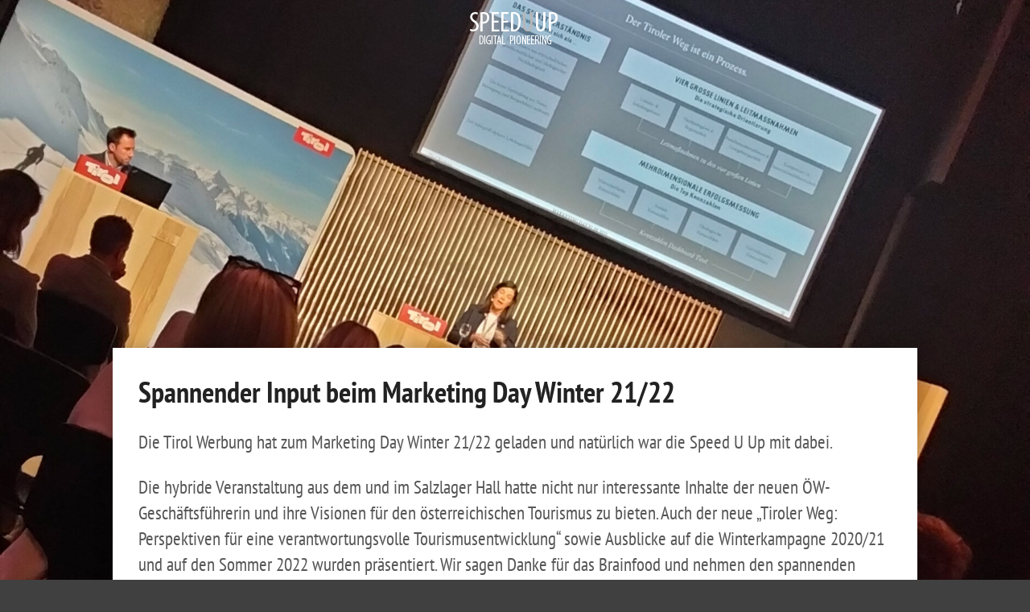

--- FILE ---
content_type: text/html; charset=UTF-8
request_url: https://speed-u-up.at/2518/
body_size: 18129
content:
<!DOCTYPE html>
<html lang="en">

<head>
    <meta charset="UTF-8">
    <meta http-equiv="X-UA-Compatible" content="IE=edge">
    <meta name="viewport" content="width=device-width, initial-scale=1.0">
    <meta name='robots' content='index, follow, max-image-preview:large, max-snippet:-1, max-video-preview:-1' />
<link rel="alternate" hreflang="de" href="https://speed-u-up.at/2518/" />
<link rel="alternate" hreflang="x-default" href="https://speed-u-up.at/2518/" />

<!-- Google Tag Manager for WordPress by gtm4wp.com -->
<script data-cfasync="false" data-pagespeed-no-defer>
	var gtm4wp_datalayer_name = "dataLayer";
	var dataLayer = dataLayer || [];
</script>
<!-- End Google Tag Manager for WordPress by gtm4wp.com -->
	<!-- This site is optimized with the Yoast SEO plugin v21.2 - https://yoast.com/wordpress/plugins/seo/ -->
	<title>Spannender Input beim Marketing Day Winter 21/22 - Digital Experience Services - SPEED U UP</title>
	<link rel="canonical" href="https://speed-u-up.at/2518/" />
	<meta property="og:locale" content="de_DE" />
	<meta property="og:type" content="article" />
	<meta property="og:title" content="Spannender Input beim Marketing Day Winter 21/22 - Digital Experience Services - SPEED U UP" />
	<meta property="og:description" content="Die Tirol Werbung hat zum Marketing Day Winter 21/22 geladen und natürlich war die Speed U Up mit dabei. Die..." />
	<meta property="og:url" content="https://speed-u-up.at/2518/" />
	<meta property="og:site_name" content="Digital Experience Services - SPEED U UP" />
	<meta property="article:published_time" content="2021-09-02T07:48:47+00:00" />
	<meta property="article:modified_time" content="2021-09-13T14:48:47+00:00" />
	<meta property="og:image" content="https://speed-u-up.at/wp-content/uploads/20210901_Marketing-Day_1920_1080.jpg" />
	<meta property="og:image:width" content="1920" />
	<meta property="og:image:height" content="1080" />
	<meta property="og:image:type" content="image/jpeg" />
	<meta name="author" content="hsr" />
	<meta name="twitter:card" content="summary_large_image" />
	<script type="application/ld+json" class="yoast-schema-graph">{"@context":"https://schema.org","@graph":[{"@type":"WebPage","@id":"https://speed-u-up.at/2518/","url":"https://speed-u-up.at/2518/","name":"Spannender Input beim Marketing Day Winter 21/22 - Digital Experience Services - SPEED U UP","isPartOf":{"@id":"https://speed-u-up.at/#website"},"primaryImageOfPage":{"@id":"https://speed-u-up.at/2518/#primaryimage"},"image":{"@id":"https://speed-u-up.at/2518/#primaryimage"},"thumbnailUrl":"https://speed-u-up.at/wp-content/uploads/20210901_Marketing-Day_1920_1080.jpg","datePublished":"2021-09-02T07:48:47+00:00","dateModified":"2021-09-13T14:48:47+00:00","author":{"@id":"https://speed-u-up.at/#/schema/person/0415d6b8fcf9f3b2f0e45867e9089646"},"breadcrumb":{"@id":"https://speed-u-up.at/2518/#breadcrumb"},"inLanguage":"de","potentialAction":[{"@type":"ReadAction","target":["https://speed-u-up.at/2518/"]}]},{"@type":"ImageObject","inLanguage":"de","@id":"https://speed-u-up.at/2518/#primaryimage","url":"https://speed-u-up.at/wp-content/uploads/20210901_Marketing-Day_1920_1080.jpg","contentUrl":"https://speed-u-up.at/wp-content/uploads/20210901_Marketing-Day_1920_1080.jpg","width":1920,"height":1080},{"@type":"BreadcrumbList","@id":"https://speed-u-up.at/2518/#breadcrumb","itemListElement":[{"@type":"ListItem","position":1,"name":"Startseite","item":"https://speed-u-up.at/"},{"@type":"ListItem","position":2,"name":"Spannender Input beim Marketing Day Winter 21/22"}]},{"@type":"WebSite","@id":"https://speed-u-up.at/#website","url":"https://speed-u-up.at/","name":"Digital Experience Services - SPEED U UP","description":"Performance/ Content / Digital Transformation Agentur in Tirol","potentialAction":[{"@type":"SearchAction","target":{"@type":"EntryPoint","urlTemplate":"https://speed-u-up.at/?s={search_term_string}"},"query-input":"required name=search_term_string"}],"inLanguage":"de"},{"@type":"Person","@id":"https://speed-u-up.at/#/schema/person/0415d6b8fcf9f3b2f0e45867e9089646","name":"hsr","image":{"@type":"ImageObject","inLanguage":"de","@id":"https://speed-u-up.at/#/schema/person/image/","url":"https://secure.gravatar.com/avatar/162e42b6deda8a4f4cc30e2fb5d6a364?s=96&d=mm&r=g","contentUrl":"https://secure.gravatar.com/avatar/162e42b6deda8a4f4cc30e2fb5d6a364?s=96&d=mm&r=g","caption":"hsr"},"url":"https://speed-u-up.at/author/hsr/"}]}</script>
	<!-- / Yoast SEO plugin. -->



<!-- Google Tag Manager for WordPress by gtm4wp.com -->
<!-- GTM Container placement set to footer -->
<script data-cfasync="false" data-pagespeed-no-defer>
	var dataLayer_content = {"pagePostType":"post","pagePostType2":"single-post","pageCategory":["event"],"pagePostAuthor":"hsr"};
	dataLayer.push( dataLayer_content );
</script>
<script data-cfasync="false" data-pagespeed-no-defer>
(function(w,d,s,l,i){w[l]=w[l]||[];w[l].push({'gtm.start':
new Date().getTime(),event:'gtm.js'});var f=d.getElementsByTagName(s)[0],
j=d.createElement(s),dl=l!='dataLayer'?'&l='+l:'';j.async=true;j.src=
'//www.googletagmanager.com/gtm.js?id='+i+dl;f.parentNode.insertBefore(j,f);
})(window,document,'script','dataLayer','GTM-TBW7DQZ');
</script>
<!-- End Google Tag Manager for WordPress by gtm4wp.com --><link rel="alternate" type="application/rss+xml" title="Digital Experience Services - SPEED U UP &raquo; Spannender Input beim Marketing Day Winter 21/22-Kommentar-Feed" href="https://speed-u-up.at/2518/feed/" />
<link rel='stylesheet' id='wp-block-library-css' href='https://speed-u-up.at/wp-includes/css/dist/block-library/style.min.css?ver=6.3.7' type='text/css' media='all' />
<style id='classic-theme-styles-inline-css' type='text/css'>
/*! This file is auto-generated */
.wp-block-button__link{color:#fff;background-color:#32373c;border-radius:9999px;box-shadow:none;text-decoration:none;padding:calc(.667em + 2px) calc(1.333em + 2px);font-size:1.125em}.wp-block-file__button{background:#32373c;color:#fff;text-decoration:none}
</style>
<style id='global-styles-inline-css' type='text/css'>
body{--wp--preset--color--black: #000000;--wp--preset--color--cyan-bluish-gray: #abb8c3;--wp--preset--color--white: #ffffff;--wp--preset--color--pale-pink: #f78da7;--wp--preset--color--vivid-red: #cf2e2e;--wp--preset--color--luminous-vivid-orange: #ff6900;--wp--preset--color--luminous-vivid-amber: #fcb900;--wp--preset--color--light-green-cyan: #7bdcb5;--wp--preset--color--vivid-green-cyan: #00d084;--wp--preset--color--pale-cyan-blue: #8ed1fc;--wp--preset--color--vivid-cyan-blue: #0693e3;--wp--preset--color--vivid-purple: #9b51e0;--wp--preset--gradient--vivid-cyan-blue-to-vivid-purple: linear-gradient(135deg,rgba(6,147,227,1) 0%,rgb(155,81,224) 100%);--wp--preset--gradient--light-green-cyan-to-vivid-green-cyan: linear-gradient(135deg,rgb(122,220,180) 0%,rgb(0,208,130) 100%);--wp--preset--gradient--luminous-vivid-amber-to-luminous-vivid-orange: linear-gradient(135deg,rgba(252,185,0,1) 0%,rgba(255,105,0,1) 100%);--wp--preset--gradient--luminous-vivid-orange-to-vivid-red: linear-gradient(135deg,rgba(255,105,0,1) 0%,rgb(207,46,46) 100%);--wp--preset--gradient--very-light-gray-to-cyan-bluish-gray: linear-gradient(135deg,rgb(238,238,238) 0%,rgb(169,184,195) 100%);--wp--preset--gradient--cool-to-warm-spectrum: linear-gradient(135deg,rgb(74,234,220) 0%,rgb(151,120,209) 20%,rgb(207,42,186) 40%,rgb(238,44,130) 60%,rgb(251,105,98) 80%,rgb(254,248,76) 100%);--wp--preset--gradient--blush-light-purple: linear-gradient(135deg,rgb(255,206,236) 0%,rgb(152,150,240) 100%);--wp--preset--gradient--blush-bordeaux: linear-gradient(135deg,rgb(254,205,165) 0%,rgb(254,45,45) 50%,rgb(107,0,62) 100%);--wp--preset--gradient--luminous-dusk: linear-gradient(135deg,rgb(255,203,112) 0%,rgb(199,81,192) 50%,rgb(65,88,208) 100%);--wp--preset--gradient--pale-ocean: linear-gradient(135deg,rgb(255,245,203) 0%,rgb(182,227,212) 50%,rgb(51,167,181) 100%);--wp--preset--gradient--electric-grass: linear-gradient(135deg,rgb(202,248,128) 0%,rgb(113,206,126) 100%);--wp--preset--gradient--midnight: linear-gradient(135deg,rgb(2,3,129) 0%,rgb(40,116,252) 100%);--wp--preset--font-size--small: 13px;--wp--preset--font-size--medium: 20px;--wp--preset--font-size--large: 36px;--wp--preset--font-size--x-large: 42px;--wp--preset--spacing--20: 0.44rem;--wp--preset--spacing--30: 0.67rem;--wp--preset--spacing--40: 1rem;--wp--preset--spacing--50: 1.5rem;--wp--preset--spacing--60: 2.25rem;--wp--preset--spacing--70: 3.38rem;--wp--preset--spacing--80: 5.06rem;--wp--preset--shadow--natural: 6px 6px 9px rgba(0, 0, 0, 0.2);--wp--preset--shadow--deep: 12px 12px 50px rgba(0, 0, 0, 0.4);--wp--preset--shadow--sharp: 6px 6px 0px rgba(0, 0, 0, 0.2);--wp--preset--shadow--outlined: 6px 6px 0px -3px rgba(255, 255, 255, 1), 6px 6px rgba(0, 0, 0, 1);--wp--preset--shadow--crisp: 6px 6px 0px rgba(0, 0, 0, 1);}:where(.is-layout-flex){gap: 0.5em;}:where(.is-layout-grid){gap: 0.5em;}body .is-layout-flow > .alignleft{float: left;margin-inline-start: 0;margin-inline-end: 2em;}body .is-layout-flow > .alignright{float: right;margin-inline-start: 2em;margin-inline-end: 0;}body .is-layout-flow > .aligncenter{margin-left: auto !important;margin-right: auto !important;}body .is-layout-constrained > .alignleft{float: left;margin-inline-start: 0;margin-inline-end: 2em;}body .is-layout-constrained > .alignright{float: right;margin-inline-start: 2em;margin-inline-end: 0;}body .is-layout-constrained > .aligncenter{margin-left: auto !important;margin-right: auto !important;}body .is-layout-constrained > :where(:not(.alignleft):not(.alignright):not(.alignfull)){max-width: var(--wp--style--global--content-size);margin-left: auto !important;margin-right: auto !important;}body .is-layout-constrained > .alignwide{max-width: var(--wp--style--global--wide-size);}body .is-layout-flex{display: flex;}body .is-layout-flex{flex-wrap: wrap;align-items: center;}body .is-layout-flex > *{margin: 0;}body .is-layout-grid{display: grid;}body .is-layout-grid > *{margin: 0;}:where(.wp-block-columns.is-layout-flex){gap: 2em;}:where(.wp-block-columns.is-layout-grid){gap: 2em;}:where(.wp-block-post-template.is-layout-flex){gap: 1.25em;}:where(.wp-block-post-template.is-layout-grid){gap: 1.25em;}.has-black-color{color: var(--wp--preset--color--black) !important;}.has-cyan-bluish-gray-color{color: var(--wp--preset--color--cyan-bluish-gray) !important;}.has-white-color{color: var(--wp--preset--color--white) !important;}.has-pale-pink-color{color: var(--wp--preset--color--pale-pink) !important;}.has-vivid-red-color{color: var(--wp--preset--color--vivid-red) !important;}.has-luminous-vivid-orange-color{color: var(--wp--preset--color--luminous-vivid-orange) !important;}.has-luminous-vivid-amber-color{color: var(--wp--preset--color--luminous-vivid-amber) !important;}.has-light-green-cyan-color{color: var(--wp--preset--color--light-green-cyan) !important;}.has-vivid-green-cyan-color{color: var(--wp--preset--color--vivid-green-cyan) !important;}.has-pale-cyan-blue-color{color: var(--wp--preset--color--pale-cyan-blue) !important;}.has-vivid-cyan-blue-color{color: var(--wp--preset--color--vivid-cyan-blue) !important;}.has-vivid-purple-color{color: var(--wp--preset--color--vivid-purple) !important;}.has-black-background-color{background-color: var(--wp--preset--color--black) !important;}.has-cyan-bluish-gray-background-color{background-color: var(--wp--preset--color--cyan-bluish-gray) !important;}.has-white-background-color{background-color: var(--wp--preset--color--white) !important;}.has-pale-pink-background-color{background-color: var(--wp--preset--color--pale-pink) !important;}.has-vivid-red-background-color{background-color: var(--wp--preset--color--vivid-red) !important;}.has-luminous-vivid-orange-background-color{background-color: var(--wp--preset--color--luminous-vivid-orange) !important;}.has-luminous-vivid-amber-background-color{background-color: var(--wp--preset--color--luminous-vivid-amber) !important;}.has-light-green-cyan-background-color{background-color: var(--wp--preset--color--light-green-cyan) !important;}.has-vivid-green-cyan-background-color{background-color: var(--wp--preset--color--vivid-green-cyan) !important;}.has-pale-cyan-blue-background-color{background-color: var(--wp--preset--color--pale-cyan-blue) !important;}.has-vivid-cyan-blue-background-color{background-color: var(--wp--preset--color--vivid-cyan-blue) !important;}.has-vivid-purple-background-color{background-color: var(--wp--preset--color--vivid-purple) !important;}.has-black-border-color{border-color: var(--wp--preset--color--black) !important;}.has-cyan-bluish-gray-border-color{border-color: var(--wp--preset--color--cyan-bluish-gray) !important;}.has-white-border-color{border-color: var(--wp--preset--color--white) !important;}.has-pale-pink-border-color{border-color: var(--wp--preset--color--pale-pink) !important;}.has-vivid-red-border-color{border-color: var(--wp--preset--color--vivid-red) !important;}.has-luminous-vivid-orange-border-color{border-color: var(--wp--preset--color--luminous-vivid-orange) !important;}.has-luminous-vivid-amber-border-color{border-color: var(--wp--preset--color--luminous-vivid-amber) !important;}.has-light-green-cyan-border-color{border-color: var(--wp--preset--color--light-green-cyan) !important;}.has-vivid-green-cyan-border-color{border-color: var(--wp--preset--color--vivid-green-cyan) !important;}.has-pale-cyan-blue-border-color{border-color: var(--wp--preset--color--pale-cyan-blue) !important;}.has-vivid-cyan-blue-border-color{border-color: var(--wp--preset--color--vivid-cyan-blue) !important;}.has-vivid-purple-border-color{border-color: var(--wp--preset--color--vivid-purple) !important;}.has-vivid-cyan-blue-to-vivid-purple-gradient-background{background: var(--wp--preset--gradient--vivid-cyan-blue-to-vivid-purple) !important;}.has-light-green-cyan-to-vivid-green-cyan-gradient-background{background: var(--wp--preset--gradient--light-green-cyan-to-vivid-green-cyan) !important;}.has-luminous-vivid-amber-to-luminous-vivid-orange-gradient-background{background: var(--wp--preset--gradient--luminous-vivid-amber-to-luminous-vivid-orange) !important;}.has-luminous-vivid-orange-to-vivid-red-gradient-background{background: var(--wp--preset--gradient--luminous-vivid-orange-to-vivid-red) !important;}.has-very-light-gray-to-cyan-bluish-gray-gradient-background{background: var(--wp--preset--gradient--very-light-gray-to-cyan-bluish-gray) !important;}.has-cool-to-warm-spectrum-gradient-background{background: var(--wp--preset--gradient--cool-to-warm-spectrum) !important;}.has-blush-light-purple-gradient-background{background: var(--wp--preset--gradient--blush-light-purple) !important;}.has-blush-bordeaux-gradient-background{background: var(--wp--preset--gradient--blush-bordeaux) !important;}.has-luminous-dusk-gradient-background{background: var(--wp--preset--gradient--luminous-dusk) !important;}.has-pale-ocean-gradient-background{background: var(--wp--preset--gradient--pale-ocean) !important;}.has-electric-grass-gradient-background{background: var(--wp--preset--gradient--electric-grass) !important;}.has-midnight-gradient-background{background: var(--wp--preset--gradient--midnight) !important;}.has-small-font-size{font-size: var(--wp--preset--font-size--small) !important;}.has-medium-font-size{font-size: var(--wp--preset--font-size--medium) !important;}.has-large-font-size{font-size: var(--wp--preset--font-size--large) !important;}.has-x-large-font-size{font-size: var(--wp--preset--font-size--x-large) !important;}
.wp-block-navigation a:where(:not(.wp-element-button)){color: inherit;}
:where(.wp-block-post-template.is-layout-flex){gap: 1.25em;}:where(.wp-block-post-template.is-layout-grid){gap: 1.25em;}
:where(.wp-block-columns.is-layout-flex){gap: 2em;}:where(.wp-block-columns.is-layout-grid){gap: 2em;}
.wp-block-pullquote{font-size: 1.5em;line-height: 1.6;}
</style>
<link rel='stylesheet' id='wpml-blocks-css' href='https://speed-u-up.at/wp-content/plugins/sitepress-multilingual-cms/dist/css/blocks/styles.css?ver=4.6.6' type='text/css' media='all' />
<link rel='stylesheet' id='style-minified-css' href='https://speed-u-up.at/wp-content/themes/speeduup/css/style.css?ver=screen' type='text/css' media='all' />
<link rel='stylesheet' id='child-style-css' href='https://speed-u-up.at/wp-content/themes/speeduup-child/style.css?ver=1.0' type='text/css' media='all' />
<script type='text/javascript' src='https://speed-u-up.at/wp-includes/js/jquery/jquery.min.js?ver=3.7.0' id='jquery-core-js'></script>
<!--[if lt IE 9]>
<script type='text/javascript' src='https://speed-u-up.at/wp-content/themes/speeduup/js/html5shiv.min.js?ver=3.7.3' id='script-shiv-js'></script>
<![endif]-->
<script type='text/javascript' src='https://speed-u-up.at/wp-includes/js/jquery/jquery-migrate.min.js?ver=3.4.1' id='jquery-migrate-js'></script>
<link rel="https://api.w.org/" href="https://speed-u-up.at/wp-json/" /><link rel="alternate" type="application/json" href="https://speed-u-up.at/wp-json/wp/v2/posts/2518" /><link rel="EditURI" type="application/rsd+xml" title="RSD" href="https://speed-u-up.at/xmlrpc.php?rsd" />
<meta name="generator" content="WordPress 6.3.7" />
<link rel='shortlink' href='https://speed-u-up.at/?p=2518' />
<link rel="alternate" type="application/json+oembed" href="https://speed-u-up.at/wp-json/oembed/1.0/embed?url=https%3A%2F%2Fspeed-u-up.at%2F2518%2F" />
<link rel="alternate" type="text/xml+oembed" href="https://speed-u-up.at/wp-json/oembed/1.0/embed?url=https%3A%2F%2Fspeed-u-up.at%2F2518%2F&#038;format=xml" />
<meta name="generator" content="WPML ver:4.6.6 stt:1,3;" />
    <title>
            </title>
    <link rel="icon" href="https://speed-u-up.at/wp-content/themes/speeduup-child/favicon.ico" type="image/x-icon">
</head>



<body class="detailpage">
    <div class="suu-hero">
    <img class="hero-image" src="https://speed-u-up.at/wp-content/uploads/20210901_Marketing-Day_1920_1080-1920x0-c-default.jpg">
    <a title="Startseite" href="https://speed-u-up.at""><img class="logo" src="https://speed-u-up.at/wp-content/themes/speeduup/images/suu-logo.png" alt="Speed U Up Logo"></a>
</div>
<div class="suu-content">
    <div class="suu-container">
        <div class="suu-row">
            <div class="suu-col-12">
                <h1>Spannender Input beim Marketing Day Winter 21/22</h1>
                <p><p>Die Tirol Werbung hat zum Marketing Day Winter 21/22 geladen und natürlich war die Speed U Up mit dabei.</p>
<p>Die hybride Veranstaltung aus dem und im Salzlager Hall hatte nicht nur interessante Inhalte der neuen ÖW-Geschäftsführerin und ihre Visionen für den österreichischen Tourismus zu bieten. Auch der neue „Tiroler Weg: Perspektiven für eine verantwortungsvolle Tourismusentwicklung“ sowie Ausblicke auf die Winterkampagne 2020/21 und auf den Sommer 2022 wurden präsentiert. Wir sagen Danke für das Brainfood und nehmen den spannenden Input gerne mit!</p>
</p>
            </div>
        </div>
    </div>
</div>    <div class="post-detail">
        <div class="post-detail--main">
                                                    <footer id="kontakt" class="global-section dark">
                        <div class="row ">
                            <div class="col col-full">
                                <header class="title center d-flex">
                                    
                                    <h2>Haben wir dein Interesse geweckt?</h2>
                                    
                                    <h3>Kontaktiere!<span> </h3>
                                                                            <br>
                                              <a href="mailto:info@speed-u-up.at?subject=Kontakt%20Anfrage" id="contactJira" class="btn">Kontakt</a>
                                                                                            <!-- START BING PARTNER BADGE -->
                                    <div class="google-bing-row wrap-820">
                                    <img style="max-height:125px;margin-top:4px!important;" src="https://speed-u-up.at/wp-content/themes/speeduup/images/Bing_Badge.jpg">
                                    <!-- END BING PARTNER BADGE -->
                                    <!--START GOOGLE PARTNER AGENCY BADGE-->
                                    <a href="https://www.google.com/partners/agency?id=6668714178" target="_blank">
                                        <img  src="https://speed-u-up.at/wp-content/themes/speeduup/images/PartnerBadgeClickable.svg">
                                    </a>
                                    <!--END GOOGLE PARTNER AGENCY BADGE-->
                                    </div>
                                </header>

                                <div class="content wrap-820 center">
                                     <section id="locations" class="clearfix">
                                                                                                                    <div class="locations-col" itemscope itemtype="https://schema.org/LocalBusiness">
                                            <h4 itemprop="name">Speed U Up </h4>
                                            <img style="display:none" itemprop="image" src="https://www.speed-u-up.at/wp-content/themes/speeduup/images/suu_logo_gesamt.png" alt="Logo Speed-U-Up"/>
                                            <p itemprop="address" itemscope itemtype="https://schema.org/PostalAddress">
                                                <span itemprop="streetAddress">Heiliggeiststr. 4</span><br />
                                                <span itemprop="postalCode">A-6020</span>&nbsp;<span itemprop ="addressLocality">Innsbruck<br><a href="https://www.speed-u-up.at/">www.speed-u-up.at</a></span>
                                            </p>
                                            <span style="display:none" itemprop="telephone">+43 512 327088 0</span>
                                            <span style="display:none" itemprop="faxNumber">+43 512 327088 99</span>
                                            <span style="display:none" itemprop="email">info@speed-u-up.at</span>
                                            <time style="display:none" itemprop="openingHours" datetime="Mo-Fr 08:00 - 18:00">Monday through Sunday, all day</time>

                                        </div>
                                                                                                                                                                <div class="locations-col">
                                            <h4>Speed U Up Suisse</h4>
                                            <img style="display:none" itemprop="image" src="https://www.speed-u-up.at/wp-content/themes/speeduup/images/suu_logo_gesamt.png" alt="Logo Speed-U-Up"/>
                                            <p itemprop="address" itemscope itemtype="https://schema.org/PostalAddress">
                                                <span itemprop="streetAddress">Gäuggelistrasse 29</span><br />
                                                <span itemprop="postalCode">CH-7000</span>&nbsp;<span itemprop ="addressLocality">Chur<br><a href="https://www.speed-u-up.ch/">www.speed-u-up.ch</a></span>
                                            </p>
                                            <span style="display:none" itemprop="telephone">+43 512 327088 0</span>
                                            <span style="display:none" itemprop="faxNumber">+43 512 327088 99</span>
                                            <span style="display:none" itemprop="email">info@speed-u-up.at</span>
                                            <time style="display:none" itemprop="openingHours" datetime="Mo-Fr 08:00 - 18:00">Monday through Sunday, all day</time>

                                        </div>
                                                                                                                                                                <div class="locations-col">
                                            <h4>Speed U Up</h4>
                                            <img style="display:none" itemprop="image" src="https://www.speed-u-up.at/wp-content/themes/speeduup/images/suu_logo_gesamt.png" alt="Logo Speed-U-Up"/>
                                            <p itemprop="address" itemscope itemtype="https://schema.org/PostalAddress">
                                                <span itemprop="streetAddress">Enzianstr. 2</span><br />
                                                <span itemprop="postalCode">D-82319</span>&nbsp;<span itemprop ="addressLocality">Starnberg<br><a href="https://www.speed-u-up.de/">www.speed-u-up.de</a></span>
                                            </p>
                                            <span style="display:none" itemprop="telephone">+43 512 327088 0</span>
                                            <span style="display:none" itemprop="faxNumber">+43 512 327088 99</span>
                                            <span style="display:none" itemprop="email">info@speed-u-up.at</span>
                                            <time style="display:none" itemprop="openingHours" datetime="Mo-Fr 08:00 - 18:00">Monday through Sunday, all day</time>

                                        </div>
                                                                                                                                                             </section>
                                </div>
                                <div class="content wrap-820 center">
                                                                    </div>
                                <div class="content dabei-wrapper center">
                                    <a class="scrollto dabei clearfix" href="#sind-sie-auch-dabei">
                                        <div class="bomber-flag">
                                            <img class="bomber" src="https://speed-u-up.at/wp-content/themes/speeduup/images/suu-bomber.png" alt="Bomber" />
                                            <img class="flag" src="https://speed-u-up.at/wp-content/themes/speeduup/images/bomber-flag.gif" alt="Sind Sie dabei-Fahne" />
                                        </div>
                                    </a>
                                </div>
                                <div class="content wrap-820 center">
                                    <h2>SUU</h2>
                                    <h3>digital pioneering</h3>


                                    
                                <section id="weather" class="wrap-550 clearfix" >
                                	<div class="row rows-spacing" style="justify-content: center">
	                                		
	                                    <div class="weather-col">
	                                        <span class="weather-data">-2°</span>
	                                        <span class="weather-location">Innsbruck</span>
	                                    </div>
	                          
	                                    <div class="weather-col">
	                                        <span class="weather-data">1°</span>
	                                        <span class="weather-location">München</span>
	                                    </div>
	                                    <div class="weather-col">
	                                        <span class="weather-data">3°</span>
	                                        <span class="weather-location">Chur</span>
	                                    </div>
                                	</div>
                                    
                                </section>
                                                                                        <ul class="footer-social">
                                            

                                            <li>
                                                <a href="https://www.facebook.com/suuibk/" target="_blank" ><img src="https://speed-u-up.at/wp-content/uploads/icon-facebook.svg" alt=""/></a>
                                            </li>
                                            

                                            <li>
                                                <a href="https://www.instagram.com/speeduup/" target="_blank" ><img src="https://speed-u-up.at/wp-content/uploads/icon-instagram.svg" alt=""/></a>
                                            </li>
                                                                                    </ul>
                                                                        </div>
                                <div class="col-wraps wrap-1240">
                                    <div class="col-row row row-spacing ">
                                        <div class="col col-full  center" style="margin: 60px 0 20px; color: #fff;">
                                            <a href="#" class="job-hook job-hook--white" >
                                                 <div class="icon-container icon--dark">
                                                    <!DOCTYPE svg PUBLIC "-//W3C//DTD SVG 1.1//EN" "https://www.w3.org/Graphics/SVG/1.1/DTD/svg11.dtd"><svg width="100%" height="100%" viewBox="0 0 64 64" version="1.1" xmlns="https://www.w3.org/2000/svg" xmlns:xlink="https://www.w3.org/1999/xlink" xml:space="preserve" xmlns:serif="https://www.serif.com/" style="fill-rule:evenodd;clip-rule:evenodd;stroke-linejoin:round;stroke-miterlimit:1.41421;"><g transform="matrix(0.27338,0,0,0.27338,-686.397,-127.425)"><path d="M2740.22,533.991l-47.657,-47.655c-3.018,-3.02 -7.026,-4.68 -11.294,-4.68c-4.268,0 -8.277,1.66 -11.294,4.68l-11.201,11.199c-1.719,1.72 -2.948,3.749 -3.722,5.906l-52.395,-9.384l-0.014,0c-23.557,-4.678 -46.561,10.638 -51.313,34.204l-2.417,11.987c-2.668,13.24 5.933,26.177 19.169,28.849c13.24,2.665 26.182,-5.931 28.85,-19.173l1.479,-7.329l23.497,2.054l61.358,61.363l11.122,11.122c2.253,2.253 2.253,5.916 0,8.168c-2.248,2.249 -5.914,2.253 -8.168,0l-29.788,-29.788c-2.077,-2.075 -5.441,-2.075 -7.516,0c-2.071,2.072 -2.071,5.436 0,7.511l29.793,29.793c1.09,1.089 1.691,2.538 1.691,4.081c0,1.544 -0.601,2.993 -1.691,4.083c-2.253,2.252 -5.919,2.252 -8.168,0l-29.789,-29.789c-2.075,-2.075 -5.444,-2.075 -7.515,0c-2.076,2.076 -2.076,5.439 0,7.516l29.788,29.788c2.253,2.253 2.253,5.916 0,8.169c-1.089,1.088 -2.543,1.689 -4.081,1.689c-1.545,0 -2.997,-0.601 -4.087,-1.689l-29.789,-29.789c-2.075,-2.076 -5.439,-2.076 -7.514,0c-2.077,2.076 -2.077,5.439 0,7.51l29.788,29.793c2.253,2.253 2.253,5.916 0,8.168c-2.248,2.249 -5.914,2.253 -8.164,0l-119.324,-119.323c-2.075,-2.075 -5.439,-2.075 -7.514,0c-2.076,2.076 -2.076,5.44 0,7.516l29.066,29.066l-8.349,8.351c-2.734,2.731 -4.243,6.369 -4.243,10.234c0,3.87 1.509,7.507 4.243,10.239l2.723,2.725c2.392,2.391 5.47,3.839 8.791,4.168c0.328,3.32 1.778,6.4 4.169,8.787l2.724,2.728c2.452,2.453 5.578,3.836 8.787,4.156c0.323,3.325 1.777,6.408 4.173,8.799l2.723,2.724c2.392,2.392 5.47,3.844 8.786,4.168c0.33,3.321 1.783,6.4 4.169,8.792l2.729,2.724c2.819,2.824 6.529,4.233 10.235,4.233c3.706,0 7.411,-1.409 10.236,-4.233l8.349,-8.35l20.012,20.012c3.096,3.097 7.217,4.805 11.598,4.805c4.38,0 8.5,-1.708 11.596,-4.805c2.937,-2.936 4.602,-6.793 4.77,-10.913c4.126,-0.17 7.977,-1.835 10.914,-4.771c3.027,-3.026 4.601,-6.948 4.765,-10.918c3.969,-0.165 7.891,-1.739 10.919,-4.765c3.022,-3.023 4.601,-6.944 4.76,-10.918c3.974,-0.165 7.896,-1.74 10.918,-4.761c6.396,-6.399 6.396,-16.804 0,-23.199l-7.363,-7.364l26.943,-26.943l18.737,-18.732c6.226,-6.231 6.226,-16.362 0,-22.589Zm-144.434,126.696c-1.5,1.504 -3.943,1.5 -5.444,0l-2.724,-2.725c-1.5,-1.501 -1.5,-3.944 0,-5.444l7.83,-7.83l8.169,8.171l-7.831,7.828Zm-23.852,-18.408c-0.726,-0.726 -1.127,-1.692 -1.127,-2.72c0,-1.025 0.401,-1.993 1.127,-2.72l7.831,-7.832l8.168,8.169l-7.831,7.831c-1.5,1.5 -3.943,1.5 -5.444,0l-2.724,-2.728Zm-15.679,-15.679c-1.504,-1.506 -1.504,-3.944 0,-5.444l7.826,-7.831l8.169,8.168l-7.826,7.831c-1.5,1.5 -3.944,1.5 -5.445,0l-2.724,-2.724Zm-15.684,-15.683c-1.5,-1.501 -1.5,-3.945 0,-5.445l7.831,-7.83l8.168,8.167l-7.83,7.832c-1.5,1.499 -3.943,1.499 -5.444,0l-2.725,-2.724Zm146.453,-16.178l-58.971,-58.971c-0.882,-0.883 -2.05,-1.427 -3.295,-1.536l-30.157,-2.638c-0.156,-0.011 -0.31,-0.016 -0.466,-0.016c-2.504,0 -4.701,1.764 -5.202,4.262l-2.417,11.989c-1.509,7.492 -8.834,12.362 -16.333,10.847c-3.627,-0.73 -6.758,-2.831 -8.808,-5.914c-2.049,-3.088 -2.776,-6.785 -2.041,-10.413l2.413,-11.991c3.602,-17.858 21.055,-29.464 38.925,-25.862c0.034,0.008 0.074,0.017 0.113,0.022l51.633,9.244l57.792,57.792l-23.186,23.185Zm45.68,-45.674l-14.979,14.979l-51.435,-51.436c-1.012,-1.012 -1.565,-2.353 -1.565,-3.784c0,-1.427 0.553,-2.767 1.565,-3.779l11.2,-11.199c1.007,-1.008 2.353,-1.565 3.779,-1.565c1.427,0 2.768,0.557 3.78,1.565l47.655,47.656c1.008,1.007 1.565,2.352 1.565,3.779c0,1.431 -0.557,2.772 -1.565,3.784Zm-7.55,-1.674c0,2.936 -2.378,5.314 -5.314,5.314c-2.932,0 -5.314,-2.378 -5.314,-5.314c0,-2.932 2.382,-5.311 5.314,-5.311c2.936,0 5.314,2.379 5.314,5.311Z" style="fill-rule:nonzero;"/></g></svg>
                                                </div>
                                                <span>Jetzt Bewerben</span>
                                            </a>
                                        </div>
                                    </div>
                                </div>
                            </div>
                            <div id="sind-sie-auch-dabei" class="col col-full" style="margin-top: -60px">
                                <img src="https://speed-u-up.at/wp-content/themes/speeduup/images/flag.gif" alt="Ihr Logo"/>
                            </div>
                            <div class="col col-full footer-copyright">
                                <p>
                                    &copy; Copyright 2025 SPEEDuUP Alle Rechte vorbehalten.
                                </p>
                                <span style="font-size: 14px;">|</span>
                                <ul id="menu-footernavigation-mobile" class="scrollto clearfix"><li id="menu-item-334" class="impressum menu-item menu-item-type-custom menu-item-object-custom menu-item-334"><a href="#impressum">Impressum</a></li>
<li id="menu-item-1070" class="datenschutz menu-item menu-item-type-custom menu-item-object-custom menu-item-1070"><a href="#datenschutz">Datenschutz</a></li>
</ul>                            </div>

                        </div>
                    </footer>

                    <section class="popup-model">
                        <div class="popup-model--overlay"></div>
                            <div class="popup-container popup-container--news-wrap">
                                <a href="#" class="popup-close">&#215</a>
                                <div class="popup-container--default popup-container--news">

                                </div>
                            </div>
                            <div class="popup-container popup-container--reference-wrap">
                                <a href="#" class="popup-close">&#215</a>
                                <div class="popup-container--default popup-container--reference">

                                </div>
                            </div>
                            <div class="popup-container popup-container--jobs-wrap">
                                <a href="#" class="popup-close">&#215</a>
                                <div class="popup-container--default popup-container--jobs">
                                    <div class="reference-content--header">
                                        <img src="https://speed-u-up.at/wp-content/themes/speeduup/images/scroll-down.png">
                                         <header class="title center">
                                         	<h2></h2>
                                            <h3>Wir suchen<span>&nbsp;dich</span></h3>
                                            <h1>Schick uns deine Bewerbung!</h1>
                                        </header>
                                    </div>
                                                                                                                      <div class="reference-content--element">
                                            <div class="reference-content--element-header js-dropdown">
                                              <h3>Jetzt Bewerben</h3>
                                              <span></span>
                                            </div>
                                            <div class="reference-content--element-content">
                                              <p style="text-align: center;"><a href="https://careers.smartrecruiters.com/SpeedUUpGmbH" target="_blank" rel="noopener">Hier Klicken</a></p>
<p>&nbsp;</p>
                                            </div>
                                          </div>
                                                                                  <div class="reference-content--element">
                                            <div class="reference-content--element-header js-dropdown">
                                              <h3>Teamleiter IT/Lead Developer/Senior Developer (m/w/d)</h3>
                                              <span>+60.000€/Jahr - Vollzeit</span>
                                            </div>
                                            <div class="reference-content--element-content">
                                              <section id="st-companyDescription" class="job-section">
<div>
<p class="title"><strong>Unternehmensbeschreibung</strong></p>
</div>
<div class="wysiwyg">
<p>Pioniere brauchen eine unerschütterliche Begeisterung, mitreißende Eigeninitiative, einen eisernen Willen und vor allem eine starke Persönlichkeit. Dennoch sind sie allein nur selten bahnbrechend. Hinter jeder Spitzenleistung steht ein Team. So ist es auch bei der Speed U Up. Als „Digitale Pioniere“ bereisen wir die Welt der digitalen Möglichkeiten, wagen uns in unentdeckte Gebiete vor und gehen neue Wege. Wir sind begeisterte Bergmenschen und Experten in den Bereichen Content, Social Media, Performance und künstliche Intelligenz. Mit den digitalen Möglichkeiten des 21. Jahrhunderts machen wir die Faszination der Millionen Jahre alten Alpinlandschaft für alle erlebbar. Unser Anspruch? Die Nummer 1 im digitalen Servicebereich im Alpentourismus zu sein. Neben Können, Kreativität und Mut sind unsere Geheimzutaten dafür jede Menge Motivation und Spaß!</p>
</div>
</section>
<section id="st-jobDescription" class="job-section">
<div>
<p class="title"><strong>Stellenbeschreibung</strong></p>
</div>
<div class="wysiwyg">
<p>Du wirst der <strong>Lead Developer</strong> (m/w/d) unserer Abteilung Technology &amp; Systems in <strong>Innsbruck</strong> sein. Dazu gehören die <strong>Entwicklung</strong> technologischer Innovationen (z.B. Applikationen, Alexa skills und semantische Annotationen) und der Ausbau der Kundenbeziehungen in dem Bereich. Du bist technologischer Vordenker und <strong>Mentor </strong>für Junior-Kollegen und bist nicht nur für unsere touristischen Kunden ein kompetenter Berater, sondern auch für die interne Organisation. Du bist schon <strong>Lead Developer</strong> (m/w/d) und suchst eine neue Herausforderung? Oder Du bist <strong>Senior Developer</strong> (m/w/d) und möchtest mehr <strong>Verantwortung</strong> in Richtung <strong>Teamlead</strong>? Dann bist Du hier bei der SUU genau richtig.</p>
</div>
</section>
<section id="st-qualifications" class="job-section">
<div class="wysiwyg">
<p><strong>DU&#8230;</strong></p>
<ul>
<li>kannst auf mehrjährige<strong> Projektmanagement-Erfahrung im Bereich Applikationsentwicklung </strong>zurückblicken</li>
<li>verfügst über Kenntnisse in <strong>JavaScript </strong>und <strong>Node.js </strong></li>
<li>hast ein sicheres und kompetentes Auftreten dem Kunden gegenüber</li>
<li>begeisterst dich für neue Technologien (Alexa und Co.)</li>
<li>bist motiviert, durch gezielte <strong>Fortbildungen </strong>immer am Ball zu bleiben</li>
</ul>
</div>
</section>
<section id="st-additionalInformation" class="job-section">
<div>
<p class="title"><strong>Zusätzliche Informationen</strong></p>
</div>
<div class="wysiwyg">
<p>Nur dort wo gern gearbeitet wird, wird auch gut gearbeitet. Deshalb bekommst du bei uns mehr als eine Herausforderung mit Pioniergeist. Dafür sorgen wir mit flexiblen Strukturen, großem <strong>Vertrauen </strong>in unsere Mitarbeiter und viel Raum für <strong>kontinuierliche Weiterentwicklung</strong> und <strong>persönliches Wachstum</strong>.</p>
<p>Auch abseits der Schreib- und Besprechungstische sind wir ein Team – sei es beim gemeinsamen Kochen oder beim Feierabend-Gläschen. Genau dein Ding? Dann bewirb dich! Obwohl wir aufgrund der derzeitigen Situation voraussichtlich erst ab Sommer einstellen, machen wir uns heute schon auf die Suche nach dir. Abhängig von Deiner Erfahrung bieten wir eine entsprechende Bezahlung (60.000 EUR+ brutto) auf Vollzeitbasis.</p>
</div>
</section>
<p>&nbsp;</p>
                                            </div>
                                          </div>
                                                                                  <div class="reference-content--element">
                                            <div class="reference-content--element-header js-dropdown">
                                              <h3>Online Marketing Manager Performance</h3>
                                              <span>+40.000€/Jahr - Vollzeit</span>
                                            </div>
                                            <div class="reference-content--element-content">
                                              <section id="st-companyDescription" class="job-section">
<div>
<p class="title"><strong>Unternehmensbeschreibung</strong></p>
</div>
<div class="wysiwyg">
<p>Pioniere brauchen eine unerschütterliche Begeisterung, mitreißende Eigeninitiative, einen eisernen Willen und vor allem eine starke Persönlichkeit. Dennoch sind sie allein nur selten bahnbrechend. Hinter jeder Spitzenleistung steht ein Team. So ist es auch bei der Speed U Up. Als „Digitale Pioniere“ bereisen wir die Welt der digitalen Möglichkeiten, wagen uns in unentdeckte Gebiete vor und gehen neue Wege. Wir sind begeisterte Bergmenschen und Experten in den Bereichen Content, Social Media, Performance und künstliche Intelligenz. Mit den digitalen Möglichkeiten des 21. Jahrhunderts machen wir die Faszination der Millionen Jahre alten Alpinlandschaft für alle erlebbar. Unser Anspruch? Die Nummer 1 im digitalen Servicebereich im Alpentourismus zu sein. Neben Können, Kreativität und Mut sind unsere Geheimzutaten dafür jede Menge Motivation und Spaß!</p>
</div>
</section>
<section id="st-jobDescription" class="job-section">
<div>
<p class="title"><strong>Stellenbeschreibung</strong></p>
</div>
<div class="wysiwyg">
<p>Aufgrund der aktuellen Situation suchen wir voraussichtlich ab Sommer diesen Jahres jemanden für folgende Aufgaben:</p>
<p>Du bist für die Budgetverteilung der Werbeprojekte deines Kundenstamms zuständig und bist verantwortlich für dessen Verwaltung. Du analysierst die passenden Werbekanäle und passt sie notfalls an die Bedürfnisse des Kunden an.</p>
</div>
</section>
<section id="st-qualifications" class="job-section">
<div>
<p class="title"><strong>Qualifikationen</strong></p>
</div>
<div class="wysiwyg">
<ul>
<li>Berufserfahrung in dem Bereich (ca 4-5 Jahre)</li>
<li>Google Ads &#8211; Kenntnisse</li>
<li>Google Analytics &#8211; Kenntnisse</li>
<li>Facebook Werbeanzeigenmanagementkenntnisse</li>
<li>Erfahrung in der Mediaplanung</li>
<li>Du bist eine analytische und kundenorientierte Person</li>
</ul>
</div>
</section>
<section id="st-additionalInformation" class="job-section">
<div>
<p class="title"><strong>Zusätzliche Informationen</strong></p>
</div>
<div class="wysiwyg">
<p>Nur dort wo gern gearbeitet wird, wird auch gut gearbeitet. Deshalb bekommst du bei uns mehr als eine Herausforderung mit Pioniergeist. Dafür sorgen wir mit flexiblen Strukturen, großem Vertrauen in unsere Mitarbeiter und viel Raum für kontinuierliche Weiterentwicklung und persönliches Wachstum.</p>
<p>Auch abseits der Schreib- und Besprechungstische sind wir ein Team – sei es beim gemeinsamen Kochen oder beim Feierabend-Gläschen. Genau dein Ding? Dann bewirb dich! Obwohl wir aufgrund der derzeitigen Situation voraussichtlich erst ab Sommer einstellen, machen wir uns heute schon auf die Suche nach dir. Abhängig von Deiner Erfahrung bieten wir eine entsprechende Bezahlung (40.000 EUR+).</p>
</div>
</section>
<p>&nbsp;</p>
                                            </div>
                                          </div>
                                                                                  <div class="reference-content--element">
                                            <div class="reference-content--element-header js-dropdown">
                                              <h3>Social Media Manager (m/w/d)</h3>
                                              <span>+30.000€/Jahr - Vollzeit</span>
                                            </div>
                                            <div class="reference-content--element-content">
                                              <section id="st-companyDescription" class="job-section">
<div>
<p class="title"><strong>Unternehmensbeschreibung</strong></p>
</div>
<div class="wysiwyg">
<p>Pioniere brauchen eine unerschütterliche Begeisterung, mitreißende Eigeninitiative, einen eisernen Willen und vor allem eine starke Persönlichkeit. Dennoch sind sie allein nur selten bahnbrechend. Hinter jeder Spitzenleistung steht ein Team. So ist es auch bei der Speed U Up. Als „Digitale Pioniere“ bereisen wir die Welt der digitalen Möglichkeiten, wagen uns in unentdeckte Gebiete vor und gehen neue Wege. Wir sind begeisterte Bergmenschen und Experten in den Bereichen Content, Social Media, Performance und künstliche Intelligenz. Mit den digitalen Möglichkeiten des 21. Jahrhunderts machen wir die Faszination der Millionen Jahre alten Alpinlandschaft für alle erlebbar. Unser Anspruch? Die Nummer 1 im digitalen Servicebereich im Alpentourismus zu sein. Neben Können, Kreativität und Mut sind unsere Geheimzutaten dafür jede Menge Motivation und Spaß!</p>
</div>
</section>
<section id="st-jobDescription" class="job-section">
<div>
<p class="title"><strong>Stellenbeschreibung</strong></p>
</div>
<div class="wysiwyg">
<p>Aufgrund der aktuellen Situation suchen wir voraussichtlich ab Sommer diesen Jahres zur Verstärkung unseres Teams in Innsbruck jemanden, der unser Content Management Team mit Erfahrung und Know-How im Social Media Bereich unterstützt. Du bist für die Pflege und Betreuung der Unternehmensprofile in den sozialen Netzwerken zuständig. Dazu zählen das Community Management, die strategische Planung und Erstellung von redaktionellen Inhalten, sowie deren Monitoring und der klassische Kundenservice.</p>
</div>
</section>
<section id="st-qualifications" class="job-section">
<div>
<p class="title"><strong>Qualifikationen</strong></p>
</div>
<div class="wysiwyg">
<p>Du begeisterst dich für den Alpentourismus und fühlst dich in der Social Media Welt zu Hause? Social Media Accounts wie TikTok, Pinterest, Instagram und Facebook kennst Du in- und auswendig? Wenn Du auch noch kommunikativ und motiviert bist durch gezielte Fortbildung immer am Ball zu bleiben, dann bist Du bei uns genau richtig!</p>
</div>
</section>
<section id="st-additionalInformation" class="job-section">
<div>
<p class="title"><strong>Zusätzliche Informationen</strong></p>
</div>
<div class="wysiwyg">
<p>Nur dort wo gern gearbeitet wird, wird auch gut gearbeitet. Deshalb bekommst du bei uns mehr als eine Herausforderung mit Pioniergeist. Dafür sorgen wir mit flexiblen Strukturen, großem Vertrauen in unsere Mitarbeiter und viel Raum für kontinuierliche Weiterentwicklung und persönliches Wachstum.</p>
<p>Auch abseits der Schreib- und Besprechungstische sind wir ein Team – sei es beim gemeinsamen Kochen oder beim Feierabend-Gläschen. Genau dein Ding? Dann bewirb dich! Obwohl wir aufgrund der derzeitigen Situation voraussichtlich erst ab Sommer einstellen, machen wir uns heute schon auf die Suche nach dir. Abhängig von Deiner Erfahrung bieten wir eine entsprechende Bezahlung (30.000 EUR +).</p>
</div>
</section>
<p>&nbsp;</p>
                                            </div>
                                          </div>
                                                                                  <div class="reference-content--element">
                                            <div class="reference-content--element-header js-dropdown">
                                              <h3>Online Marketing Manager (m/w/d) - Schwerpunkt Content & Social</h3>
                                              <span>+40.000€/Jahr - Vollzeit</span>
                                            </div>
                                            <div class="reference-content--element-content">
                                              <section id="st-companyDescription" class="job-section">
<div>
<p><strong>Unternehmensbeschreibung</strong></p>
</div>
<div class="wysiwyg">
<p>Pioniere zeichnen sich aus durch Eigeninitiative, Kreativität und Durchsetzungsvermögen. Wir bei Speed U Up glauben, dass es genau das braucht, um die Herausforderungen der <strong>Digitalisierung im Tourismus</strong> zu meistern. Mit dieser Einstellung arbeiten wir von Tirol aus mit Kunden aus den Urlaubsdestinationen der Alpen wie Zermatt, Zillertal, Ötztal, Österreich Werbung, Bayern Tourismus uvm. Unsere Kernleistungen sind Online Marketing, Social Media, Content Creation und die Entwicklung von Anwendungen für Sprachassistenten.</p>
</div>
</section>
<section id="st-jobDescription" class="job-section">
<div>
<p><strong>Stellenbeschreibung</strong></p>
</div>
<div class="wysiwyg">
<p>Aufgrund der aktuellen Situation suchen wir voraussichtlich ab Sommer diesen Jahres zur Verstärkung unseres Teams in Innsbruck jemanden, der unser Online Marketing Team mit Erfahrung und Know-how im Bereich Mediaplanung, Kampagnen-Management und Projektmanagement unterstützt.</p>
</div>
</section>
<section id="st-qualifications" class="job-section">
<div class="wysiwyg">
<p><strong>DU</strong></p>
<ul>
<li>begeisterst dich für Alpentourismus</li>
<li>fühlst dich in der digitalen Welt zu Hause</li>
<li>hast solide Erfahrung (mind. 5 Jahre) in der Kundenbetreuung – idealerweise auf Agenturseite</li>
<li>verfügst über gute Kenntnisse im Online Marketing, vor allem im Bereich Content &amp; Social und hast Erfahrung in der Betreuung von Social Media Accounts</li>
<li>siehst deine Stärke in der Kommunikation und Organisation</li>
<li>verstehst es, Projekte und Kampagnen zu evaluieren</li>
<li>bist motiviert, durch gezielte Fortbildung immer am Ball zu bleiben</li>
</ul>
</div>
</section>
<section id="st-additionalInformation" class="job-section">
<div class="wysiwyg">
<p class="title"><strong>WIR</strong></p>
<ul>
<li>bieten eine gute Bezahlung (40.000 EUR +), abhängig von Deiner Erfahrung</li>
<li>ermöglichen dir flexibles Arbeiten mit einem hohen Maß an Freiheit und der Möglichkeit dort zu arbeiten, wo andere Urlaub machen</li>
<li>sorgen dafür, dass Du dich u.a. durch regelmäßige Fortbildungen weiterentwickeln kannst</li>
<li>bringen Dich gemeinsam mit einem Mentoren-Team seitens der Investoren nach vorne</li>
<li>haben voraussichtlich ab Sommer einen Platz frei in einem aufstrebenden Unternehmen mit vielen Perspektiven</li>
</ul>
<p>WIR SIND PIONIERE AUS LEIDENSCHAFT. WIR MÖGEN ES UNKOMPLIZIERT, FLEXIBEL &amp; SCHNELL. UND WIR SEHEN UNSERE KOLLEGEN NICHT NUR GERNE REGELMÄSSIG IM BÜRO, SONDERN AUCH MAL BEIM FEIERABEND-BBQ ODER BEIM SKIFAHREN. DU AUCH? DANN BEWIRB DICH GLEICH JETZT!</p>
</div>
</section>
<p>&nbsp;</p>
                                            </div>
                                          </div>
                                                                                                              </div>
                            </div>
                    </section>
    

                <section id="datenschutz"  class="row row-spacing">
                    <div class="col col-full">
                        <div class="close popup-close" >&#215</div>
                        <p>&nbsp;</p>
<h2><strong>Datenschutzerklärung</strong></h2>
<p>Diese Datenschutzerklärung informiert Sie über Art, Umfang und Zweck der Verarbeitung personenbezogener Daten (nachfolgend „Daten“) im Rahmen unseres Onlineangebotes, unserer Webseiten, Funktionen und Inhalte sowie externer Onlinepräsenzen (z. B. Social-Media-Profile).<br />
Im Hinblick auf die verwendeten Begrifflichkeiten (z. B. „Verarbeitung“ oder „Verantwortlicher“) verweisen wir auf die Definitionen in Art. 4 DSGVO.</p>
<h3><strong>1. Verantwortlicher</strong></h3>
<p><strong>Speed U Up GmbH</strong><br />
Heiliggeiststraße 4<br />
6020 Innsbruck<br />
Österreich</p>
<p><strong>Kontakt:</strong><br />
Telefon: +43 512 327088-0<br />
Fax: +43 512 327088-99<br />
E-Mail: info@speed-u-up.at</p>
<p><strong>Impressum:</strong> <a href="http://www.speed-u-up.at/#impressum">www.speed-u-up.at/#impressum</a></p>
<h3><strong>2. Arten der verarbeiteten Daten</strong></h3>
<ul>
<li><strong>Bestandsdaten</strong> (z. B. Namen, Adressen)</li>
<li><strong>Kontaktdaten</strong> (z. B. E-Mail, Telefonnummern)</li>
<li><strong>Inhaltsdaten</strong> (z. B. Texte, Fotografien, Videos)</li>
<li><strong>Nutzungsdaten</strong> (z. B. besuchte Webseiten, Zugriffszeiten)</li>
<li><strong>Meta-/Kommunikationsdaten</strong> (z. B. Geräteinformationen, IP-Adressen)</li>
</ul>
<h3><strong>3. Kategorien betroffener Personen</strong></h3>
<p>Besucher und Nutzer unseres Onlineangebotes („Nutzer“).</p>
<h3><strong>4. Zweck der Verarbeitung</strong></h3>
<ul>
<li>Bereitstellung des Onlineangebotes, seiner Funktionen und Inhalte</li>
<li>Beantwortung von Kontaktanfragen und Kommunikation mit Nutzern</li>
<li>Sicherheitsmaßnahmen</li>
<li>Reichweitenmessung und Marketing</li>
</ul>
<h3><strong>5. Maßgebliche Rechtsgrundlagen</strong></h3>
<ul>
<li><strong>Einwilligung</strong> – Art. 6 Abs. 1 lit. a DSGVO</li>
<li><strong>Vertragserfüllung / vorvertragliche Maßnahmen</strong> – Art. 6 Abs. 1 lit. b DSGVO</li>
<li><strong>Rechtliche Verpflichtung</strong> – Art. 6 Abs. 1 lit. c DSGVO</li>
<li><strong>Berechtigtes Interesse</strong> – Art. 6 Abs. 1 lit. f DSGVO</li>
</ul>
<h3><strong>6. Sicherheitsmaßnahmen</strong></h3>
<p>Wir treffen nach Art. 32 DSGVO geeignete technische und organisatorische Maßnahmen, um ein dem Risiko angemessenes Schutzniveau zu gewährleisten. Dazu gehören u. a. Zugriffskontrollen, Verschlüsselung und datenschutzfreundliche Voreinstellungen (Art. 25 DSGVO).</p>
<h3><strong>7. Zusammenarbeit mit Auftragsverarbeitern und Dritten</strong></h3>
<p>Eine Weitergabe erfolgt nur auf Basis gesetzlicher Erlaubnis, Einwilligung oder berechtigter Interessen. Mit Auftragsverarbeitern bestehen Verträge nach Art. 28 DSGVO.</p>
<h3><strong>8. Übermittlungen in Drittländer</strong></h3>
<p>Eine Verarbeitung in Drittländern erfolgt nur bei Vorliegen der Voraussetzungen der Art. 44 ff. DSGVO (z. B. Angemessenheitsbeschluss oder EU-Standardvertragsklauseln).</p>
<h3><strong>9. Rechte der betroffenen Personen</strong></h3>
<ul>
<li>Auskunft (Art. 15 DSGVO)</li>
<li>Berichtigung (Art. 16 DSGVO)</li>
<li>Löschung (Art. 17 DSGVO)</li>
<li>Einschränkung der Verarbeitung (Art. 18 DSGVO)</li>
<li>Datenübertragbarkeit (Art. 20 DSGVO)</li>
<li>Beschwerderecht bei der Datenschutzbehörde (Art. 77 DSGVO)</li>
<li>Widerrufsrecht bei Einwilligung (Art. 7 Abs. 3 DSGVO)</li>
<li>Widerspruchsrecht (Art. 21 DSGVO)</li>
</ul>
<h3><strong>10. Cookies</strong></h3>
<p data-start="258" data-end="459">Wir verwenden auf unserer Website ausschließlich technisch notwendige Cookies, die für den Betrieb der Seite und die Bereitstellung bestimmter Funktionen erforderlich sind. Dazu gehören insbesondere:</p>
<ul data-start="461" data-end="811">
<li data-start="461" data-end="657">
<p data-start="463" data-end="657"><strong data-start="463" data-end="486">PHP-Session-Cookies</strong>: Diese speichern eine sogenannte Session-ID, die verschiedene Anfragen Ihres Browsers derselben Sitzung zuordnet. Sie werden gelöscht, sobald Sie den Browser schließen.</p>
</li>
<li data-start="658" data-end="811">
<p data-start="660" data-end="811"><strong data-start="660" data-end="681">WordPress-Cookies</strong>: Diese werden eingesetzt, um grundlegende Funktionen unserer Website zu ermöglichen (z. B. Login-Bereich, Kommentarfunktionen).</p>
</li>
</ul>
<p data-start="813" data-end="1108">Eine Auswertung Ihres Nutzungsverhaltens zu Marketing- oder Analysezwecken erfolgt nicht.<br data-start="902" data-end="905" />Die Rechtsgrundlage für den Einsatz dieser Cookies ist unser berechtigtes Interesse an einem sicheren und funktionsfähigen Onlineangebot gemäß Art. 6 Abs. 1 lit. f DSGVO i. V. m. § 165 Abs. 3 TKG 2021.</p>
<p data-start="1110" data-end="1304">Sie können Cookies in den Einstellungen Ihres Browsers jederzeit deaktivieren oder löschen. Ohne technisch notwendige Cookies kann die Funktionalität unserer Website jedoch eingeschränkt sein.</p>
<h3><strong>11. Löschung von Daten</strong></h3>
<p>Daten werden gelöscht, sobald der Zweck entfällt und keine gesetzlichen Aufbewahrungspflichten bestehen. Österreich: 7 Jahre (§ 132 Abs. 1 BAO), 22 Jahre bei Grundstücken, 10 Jahre bei bestimmten elektronischen Leistungen (MOSS).</p>
<h3><strong>12. Agenturdienstleistungen</strong></h3>
<p>Wir verarbeiten Kundendaten im Rahmen unserer vertraglichen Leistungen (z. B. Beratung, Kampagnenplanung, Designentwicklung, Datenanalyse).<br />
Rechtsgrundlagen: Art. 6 Abs. 1 lit. b DSGVO (Vertrag), Art. 6 Abs. 1 lit. f DSGVO (Optimierung, Sicherheit).<br />
Eine Weitergabe an Dritte erfolgt nur, wenn dies zur Vertragserfüllung notwendig ist.<br />
Daten werden nach Ablauf gesetzlicher Gewährleistungsfristen bzw. Archivierungspflichten gelöscht.</p>
<h3><strong>13. Einsatz von Künstlicher Intelligenz (KI)</strong></h3>
<p>Im Rahmen unserer Leistungen setzen wir unterstützend <strong>KI-gestützte Tools</strong> ein (z. B. zur Texterstellung, Datenanalyse, Bildbearbeitung oder anderen kreativen und operativen Prozessen).<br />
Der Einsatz erfolgt stets <strong>unter menschlicher Kontrolle</strong> durch unsere Mitarbeitenden und mit dem Ziel, eine qualitativ hochwertige, verantwortungsvolle und transparente Leistungserbringung zu gewährleisten.</p>
<p>Die Verarbeitung <strong>personenbezogener Daten</strong> unter Einsatz von KI erfolgt ausschließlich, soweit dies</p>
<ul>
<li>zur Vertragserfüllung (Art. 6 Abs. 1 lit. b DSGVO),</li>
<li>auf Grundlage einer Einwilligung (Art. 6 Abs. 1 lit. a DSGVO) oder</li>
<li>zur Wahrung berechtigter Interessen (Art. 6 Abs. 1 lit. f DSGVO)<br />
zulässig ist.</li>
</ul>
<p>Eine <strong>vollständig automatisierte Entscheidungsfindung</strong> im Sinne des Art. 22 DSGVO findet nicht statt, sofern nicht ausdrücklich mit Ihnen vereinbart.</p>
<p>Wir wählen eingesetzte KI-Dienste sorgfältig aus, achten auf <strong>angemessene technische und organisatorische Maßnahmen</strong> und – soweit möglich – auf eine Verarbeitung innerhalb der EU bzw. des EWR. Bei Verarbeitung in einem <strong>Drittland</strong> stellen wir sicher, dass geeignete Garantien gemäß Art. 44 ff. DSGVO bestehen (z. B. Angemessenheitsbeschluss oder EU-Standardvertragsklauseln).</p>
<h3><strong>14. Administration, Finanzbuchhaltung, Büroorganisation, Kontaktverwaltung</strong></h3>
<p>Wir verarbeiten Daten zur Administration, Buchhaltung und Organisation unseres Betriebs (Art. 6 Abs. 1 lit. c, f DSGVO). Empfänger können Behörden, Steuerberater oder Zahlungsdienstleister sein.</p>
<h3><strong>15. Kontaktaufnahme</strong></h3>
<p>Bei Kontaktaufnahme (z. B. per Formular, E-Mail, Telefon) verarbeiten wir Ihre Angaben zur Bearbeitung der Anfrage (Art. 6 Abs. 1 lit. b DSGVO). Anfragen werden gelöscht, wenn sie nicht mehr erforderlich sind.</p>
<h3><strong>16. Newsletterversand via CleverReach</strong></h3>
<p>Versanddienstleister: CleverReach GmbH &amp; Co. KG, Deutschland – auf Basis Art. 6 Abs. 1 lit. f DSGVO und Auftragsverarbeitungsvertrag (Art. 28 DSGVO). Enthält Tracking-Pixel zur statistischen Auswertung.</p>
<h3><strong>17. Hosting und E-Mail-Versand</strong></h3>
<p>Wir nutzen Hostingdienste zur Bereitstellung von Infrastruktur, Speicher, Datenbanken, E-Mail und Sicherheit. Verarbeitung nach Art. 6 Abs. 1 lit. f DSGVO i. V. m. Art. 28 DSGVO.</p>
<h3><strong>18. Erhebung von Zugriffsdaten und Logfiles</strong></h3>
<p>Serverlogfiles werden max. 7 Tage gespeichert, um Missbrauch oder Angriffe zu erkennen (Art. 6 Abs. 1 lit. f DSGVO).</p>
                    </div>
                </section>

                </section>
                <section id="impressum"  class="row row-spacing">
                    <div class="col col-full">
                        <h2></h2>
<h2>Impressum</h2>
<p>Angaben gemäß § 5 TMG</p>
<p>Speed U Up GmbH<br />
<span class="tsmcontroller">Heiliggeiststraße 4</span><br />
6020 Innsbruck</p>
<p>Kontakt:<br />
Telefon: +43 512 327088-0<br />
Fax: +43 512 327088-99<br />
E-Mail: info@speed-u-up.at</p>
<p>Inhaltlich verantwortlich: Fabian Lechner &amp; Ulrich Stauffacher</p>
<p>Umsatzsteuer-ID: ATU 688 061 16<br />
Firmenbuch-Nummer: 417 283 b</p>
<h3>Haftungsausschluss</h3>
<p>Speed U Up übernimmt keinerlei Gewähr für die Aktualität, Korrektheit, Vollständigkeit oder Qualität der bereitgestellten Informationen. Haftungsansprüche gegen Speed U Up, welche sich auf Schäden materieller oder ideeller Art beziehen, die durch die Nutzung oder Nichtnutzung der dargebotenen Informationen bzw. durch die Nutzung fehlerhafter und unvollständiger Informationen verursacht wurden, sind grundsätzlich ausgeschlossen, sofern seitens des Autors kein nachweislich vorsätzliches oder grob fahrlässiges Verschulden vorliegt. Alle Angebote sind freibleibend und unverbindlich. Speed U Up behält es sich ausdrücklich vor, Teile der Seiten oder das gesamte Angebot ohne gesonderte Ankündigung zu verändern, zu ergänzen, zu löschen oder die Veröffentlichung zeitweise oder endgültig einzustellen.</p>
<h3>Links</h3>
<p>Bei direkten oder indirekten Verweisen auf fremde Webseiten (»Hyperlinks«), die außerhalb des Verantwortungsbereiches von Speed U Up liegen, würde eine Haftungsverpflichtung ausschließlich in dem Fall in Kraft treten, in dem Speed U Up von den Inhalten Kenntnis hat und es ihm technisch möglich und zumutbar wäre, die Nutzung im Falle rechtswidriger Inhalte zu verhindern.</p>
<p>Der Autor erklärt hiermit ausdrücklich, dass zum Zeitpunkt der Linksetzung keine illegalen Inhalte auf den zu verlinkenden Seiten erkennbar waren. Auf die aktuelle und zukünftige Gestaltung, die Inhalte oder die Urheberschaft der verlinkten/verknüpften Seiten hat der Autor keinerlei Einfluss. Deshalb distanziert er sich hiermit ausdrücklich von allen Inhalten aller verlinkten/verknüpften Seiten, die nach der Linksetzung verändert wurden. Diese Feststellung gilt für alle innerhalb des eigenen Internetangebotes gesetzten Links und Verweise sowie für Fremdeinträge in vom Autor eingerichteten Gästebüchern, Diskussionsforen, Linkverzeichnissen, Mailinglisten und in allen anderen Formen von Datenbanken, auf deren Inhalt externe Schreibzugriffe möglich sind. Für illegale, fehlerhafte oder unvollständige Inhalte und insbesondere für Schäden, die aus der Nutzung oder Nichtnutzung solcherart dargebotener Informationen entstehen, haftet allein der Anbieter der Seite, auf welche verwiesen wurde, nicht derjenige, der über Links auf die jeweilige Veröffentlichung lediglich verweist.</p>
<h3>Urheber- und Kennzeichenrecht</h3>
<p>Der Autor ist bestrebt, in allen Publikationen die Urheberrechte der verwendeten Grafiken, Tondokumente, Videosequenzen und Texte zu beachten, von ihm selbst erstellte Grafiken, Tondokumente, Videosequenzen und Texte zu nutzen oder auf lizenzfreie Grafiken, Tondokumente, Videosequenzen und Texte zurückzugreifen.</p>
<p>Alle innerhalb des Internetangebotes genannten und ggf. durch Dritte geschützten Marken- und Warenzeichen unterliegen uneingeschränkt den Bestimmungen des jeweils gültigen Kennzeichenrechts und den Besitzrechten der jeweiligen eingetragenen Eigentümer. Allein aufgrund der bloßen Nennung ist nicht der Schluss zu ziehen, dass Markenzeichen nicht durch Rechte Dritter geschützt sind! Das Copyright für veröffentlichte, vom Autor selbst erstellte Objekte bleibt allein beim Autor der Seiten. Eine Vervielfältigung oder Verwendung solcher Grafiken, Tondokumente, Videosequenzen und Texte in anderen elektronischen oder gedruckten Publikationen ist ohne ausdrückliche Zustimmung des Autors nicht gestattet.</p>
<h3>Rechtswirksamkeit dieses Haftungsausschlusses</h3>
<p>Dieser Haftungsausschluss ist als Teil des Internet-Angebotes zu betrachten, von dem aus auf diese Seite verwiesen wurde. Sofern Teile oder einzelne Formulierungen dieses Textes der geltenden Rechtslage nicht, nicht mehr oder nicht vollständig entsprechen sollten, bleiben die übrigen Teile des Dokumentes in ihrem Inhalt und ihrer Gültigkeit davon unberührt.</p>
<h3>Allgemeinen Geschäftsbedingungen</h3>
<p>Hier geht&#8217;s zu unseren <a href="https://speed-u-up.at/wp-content/uploads/AGBs.pdf">AGB</a>.</p>
<p>&nbsp;</p>
                        <div class="close popup-close" >&#215</div>
                    </div>
                </section>
                </main>
            </div>

            
<!-- GTM Container placement set to footer -->
<!-- Google Tag Manager (noscript) -->
				<noscript><iframe src="https://www.googletagmanager.com/ns.html?id=GTM-TBW7DQZ" height="0" width="0" style="display:none;visibility:hidden" aria-hidden="true"></iframe></noscript>
<!-- End Google Tag Manager (noscript) --><script type='text/javascript' src='https://speed-u-up.at/wp-content/themes/speeduup/js/main.js?ver=1.0' id='script-minified-js'></script>
<script type='text/javascript' src='https://speed-u-up.at/wp-content/themes/speeduup/js/min.parallax.js?ver=1.0' id='parallax-script-min-js'></script>
<script type='text/javascript' src='https://speed-u-up.at/wp-includes/js/jquery/ui/effect.min.js?ver=1.13.2' id='jquery-effects-core-js'></script>
        </div>
<script type="application/ld+json">
[
  {
    "@context": "https://schema.org/",
    "@type": "WebSite",
    "url": "https://www.speed-u-up.at/",
    "image": "https://www.speed-u-up.at/wp-content/themes/speeduup/images/suu_logo_gesamt.png",
    "name": "Speed-U-Up",
    "headline": "Speed-U-Up Digital Pioneering",
    "description": "Wir verbringen jeden Tag damit die Tourismusbranche mit der komplexen und dynamischen Digitalisierung zu verknüpfen. Denn wir haben verstanden, dass der Tourismus eine Branche mit eigenen Spielregeln ist./n/n Reisen sind Erlebnisse. Aus Erlebnissen erwachsen Emotionen. Die digitale Welt eröffnet uns dabei gänzlich neue Möglichkeiten und zahlreiche Touchpoints, um Momente und Gefühle erlebbar zu machen./n/n Was ist aber nun die Herausforderung? Kurz und knapp: Authentizität der Interaktion in Echtzeit & Premiumqualität - immer!/n/n Unser Anspruch ist kein geringerer, als gemeinsam mit unseren Kunden eine Top-Performance in der Tourismus-Branche zu erreichen. Wir wollen nicht nur das Beste versprechen, sondern vor allem das Beste liefern. Wir wollen Aha-Erlebnisse schaffen, die „Lust auf mehr“ machen. Und wir sind überzeugt, dass das in keiner Branche besser geht, als im Tourismus.",
    "publisher": {
      "@context": "https://schema.org/",
      "@type": "Organization",
      "name": "Speed-U-UP",
      "legalName":"Speed-U-Up GmbH",
      "address": {
        "@type": "PostalAddress",
        "addressLocality": "Innsbruck",
        "addressRegion": "Tirol",
        "postalCode": "6020",
        "streetAddress": "Museumstraße 19 ",
        "addressCountry": "AT"
      },
      "email": "info@speed-u-up.at",
      "telephone": "+43 512 327088 0",
      "image": "https://www.speed-u-up.at/wp-content/themes/speeduup/images/suu_logo_gesamt.png",
      "url": "https://www.speed-u-up.at/"
    },
    "keywords": "Digtial pioneering, Digital, Pioneering, Online, Online Marketing, Digitalisierung, Alpentourismus, Speed u up, Speed up, SEM, Content Distribution, Verteilung Content, SEO, Social Media Marketing, Schema.org",
    "about": {
      "@type": "Thing",
      "description": "Full-Service Online Marketingagentur mit Schwerpunkt auf den Alpentourismus."
    },
    "contributor": [
      {
        "@type": "Organization",
        "name": "malo24"
      }
    ],
    "copyrightHolder": {
      "@type": "Organization",
      "name": "Speed-U-UP",
      "url": "https://www.speed-u-up.at/"
    },
    "copyrightYear": "2016",
    "creator": {
      "@context": "https://schema.org",
          "@type": "Organization",
          "name": "Speed-U-Up",
          "legalName": "Speed-U-Up GmbH",
          "telephone": "+43 512 327088-0",
          "faxNumber": "+43 512 327088-99",
          "email" :"mailto:info@speed-u-up.at",
          "address": {
            "@type": "PostalAddress",
            "addressCountry": "AT",
            "streetAddress": "Museumstraße 19",
            "postalCode": "6020",
            "addressLocality": "Innsbruck",
            "addressRegion": "Tirol"
         },
      "logo":{
        "@type": "ImageObject",
        "url": "https://www.speed-u-up.at/wp-content/themes/speeduup/images/suu_logo_gesamt.png"
      }
    },
    "inLanguage": [
      {
        "@type": "Language",
        "name": "German",
        "alternateName": "de"
      }
    ]
  },
{
   "@context": "https://schema.org",
    "@type": "Organization",
    "name": "Speed-U-Up",
    "legalName": "Speed-U-Up GmbH",
    "telephone": "+43 512 327088 0",
    "faxNumber": "+43 512 327088 99",
    "email": "info@speed-u-up.at",
    "url": "https://www.speed-u-up.at",
    "logo": "https://www.speed-u-up.at/wp-content/themes/speeduup/images/suu_logo_gesamt.png",
    "address": {
        "@type": "PostalAddress",
        "addressCountry": "AT",
        "streetAddress": "Museumstrasse 19",
        "postalCode": "6020",
        "addressLocality": "Innsbruck",
        "addressRegion": "Tirol"
    },
    "contactPoint": [
        {"@type": "ContactPoint",
            "email": "info@speed-u-up.at",
            "telephone": "+4343 512 327088 0",
            "faxNumber": "+43 512 327088 99",
            "contactType": "customer service"
        }
    ],
    "employee": [
      {
        "@context": "https://schema.org",
        "@type": "Person",
        "name": "Dengg Matthias, MA",
        "jobTitle": "CEO",
        "email":"mdg@speed-u-up.at",
        "telephone": "+43 512 327088 30",
        "birthDate": "1988-04-12",
        "alumniOf" : "Management Center Innsbruck"
      },
      {
        "@context": "https://schema.org",
        "@type": "Person",
        "name": "Eva Maria Hänel, BA",
        "jobTitle": "CEO",
        "email":"ehl@speed-u-up.at",
        "telephone": "+43 512 327088 0",
        "birthDate": "1988-07-15",
        "alumniOf" : "Management Center Innsbruck"
      },
      {
        "@context": "https://schema.org",
        "@type": "Person",
        "name": "Christiane Wasle, MA",
        "jobTitle": "Online Consultant",
        "email":"cwe@speed-u-up.at",
        "telephone": "+43 512 327088 40",
        "birthDate": "1985-06-06",
        "alumniOf" : "Management Center Innsbruck"
      },
      {
        "@context": "https://schema.org",
        "@type": "Person",
        "name": "Fabian Lechner",
        "jobTitle": "Online Consultant",
        "email":"flr@speed-u-up.at",
        "telephone": "+43 512 327088 20",
        "birthDate": "1988-04-04"
      },
      {
        "@context": "https://schema.org",
        "@type": "Person",
        "name": "Nora Hofer",
        "jobTitle": "Junior Online Consultant",
        "email":"nhr@speed-u-up.at",
        "birthDate": "1996-04-20"
      }
    ],
    "sameAs": ["https://www.facebook.com/suuibk"],
    "vatID": "ATU 688 061 16",
    "leiCode": "417 283 b"
}
]
</script>
    </body>

</html>
        </div>
    </div>
</body>

</html>

--- FILE ---
content_type: text/css
request_url: https://speed-u-up.at/wp-content/themes/speeduup/css/style.css?ver=screen
body_size: 18235
content:

/*================================================================
[PIXELSCHUPSER FRAMEWORK]
Einträge mit dem Zusatz "style" können geändert werden
================================================================*/
/*
    [FARBEN] - Hier werden Hex- und RGB(A) Werte definiert
    body copy:              #666
    headlines:              #222
    primary:                #994176
    primary light:          #e0f2f1
    primary dark:           #00796b
    light:                  #d9d9d9
    lighter:                #f2f2f2
*/
/* [IMPORT] */

/* source-sans-pro-300 - latin */
@font-face {
    font-family: 'Source Sans Pro';
    font-style: normal;
    font-weight: 300;
    src: url('../fonts/source-sans-pro-v21-latin-300.eot'); /* IE9 Compat Modes */
    src: local(''),
    url('../fonts/source-sans-pro-v21-latin-300.eot?#iefix') format('embedded-opentype'), /* IE6-IE8 */
    url('../fonts/source-sans-pro-v21-latin-300.woff2') format('woff2'), /* Super Modern Browsers */
    url('../fonts/source-sans-pro-v21-latin-300.woff') format('woff'), /* Modern Browsers */
    url('../fonts/source-sans-pro-v21-latin-300.ttf') format('truetype'), /* Safari, Android, iOS */
    url('../fonts/source-sans-pro-v21-latin-300.svg#SourceSansPro') format('svg'); /* Legacy iOS */
}
/* source-sans-pro-300italic - latin */
@font-face {
    font-family: 'Source Sans Pro';
    font-style: italic;
    font-weight: 300;
    src: url('../fonts/source-sans-pro-v21-latin-300italic.eot'); /* IE9 Compat Modes */
    src: local(''),
    url('../fonts/source-sans-pro-v21-latin-300italic.eot?#iefix') format('embedded-opentype'), /* IE6-IE8 */
    url('../fonts/source-sans-pro-v21-latin-300italic.woff2') format('woff2'), /* Super Modern Browsers */
    url('../fonts/source-sans-pro-v21-latin-300italic.woff') format('woff'), /* Modern Browsers */
    url('../fonts/source-sans-pro-v21-latin-300italic.ttf') format('truetype'), /* Safari, Android, iOS */
    url('../fonts/source-sans-pro-v21-latin-300italic.svg#SourceSansPro') format('svg'); /* Legacy iOS */
}
/* source-sans-pro-regular - latin */
@font-face {
    font-family: 'Source Sans Pro';
    font-style: normal;
    font-weight: 400;
    src: url('../fonts/source-sans-pro-v21-latin-regular.eot'); /* IE9 Compat Modes */
    src: local(''),
    url('../fonts/source-sans-pro-v21-latin-regular.eot?#iefix') format('embedded-opentype'), /* IE6-IE8 */
    url('../fonts/source-sans-pro-v21-latin-regular.woff2') format('woff2'), /* Super Modern Browsers */
    url('../fonts/source-sans-pro-v21-latin-regular.woff') format('woff'), /* Modern Browsers */
    url('../fonts/source-sans-pro-v21-latin-regular.ttf') format('truetype'), /* Safari, Android, iOS */
    url('../fonts/source-sans-pro-v21-latin-regular.svg#SourceSansPro') format('svg'); /* Legacy iOS */
}
/* source-sans-pro-italic - latin */
@font-face {
    font-family: 'Source Sans Pro';
    font-style: italic;
    font-weight: 400;
    src: url('../fonts/source-sans-pro-v21-latin-italic.eot'); /* IE9 Compat Modes */
    src: local(''),
    url('../fonts/source-sans-pro-v21-latin-italic.eot?#iefix') format('embedded-opentype'), /* IE6-IE8 */
    url('../fonts/source-sans-pro-v21-latin-italic.woff2') format('woff2'), /* Super Modern Browsers */
    url('../fonts/source-sans-pro-v21-latin-italic.woff') format('woff'), /* Modern Browsers */
    url('../fonts/source-sans-pro-v21-latin-italic.ttf') format('truetype'), /* Safari, Android, iOS */
    url('../fonts/source-sans-pro-v21-latin-italic.svg#SourceSansPro') format('svg'); /* Legacy iOS */
}
/* source-sans-pro-700 - latin */
@font-face {
    font-family: 'Source Sans Pro';
    font-style: normal;
    font-weight: 700;
    src: url('../fonts/source-sans-pro-v21-latin-700.eot'); /* IE9 Compat Modes */
    src: local(''),
    url('../fonts/source-sans-pro-v21-latin-700.eot?#iefix') format('embedded-opentype'), /* IE6-IE8 */
    url('../fonts/source-sans-pro-v21-latin-700.woff2') format('woff2'), /* Super Modern Browsers */
    url('../fonts/source-sans-pro-v21-latin-700.woff') format('woff'), /* Modern Browsers */
    url('../fonts/source-sans-pro-v21-latin-700.ttf') format('truetype'), /* Safari, Android, iOS */
    url('../fonts/source-sans-pro-v21-latin-700.svg#SourceSansPro') format('svg'); /* Legacy iOS */
}
/* source-sans-pro-700italic - latin */
@font-face {
    font-family: 'Source Sans Pro';
    font-style: italic;
    font-weight: 700;
    src: url('../fonts/source-sans-pro-v21-latin-700italic.eot'); /* IE9 Compat Modes */
    src: local(''),
    url('../fonts/source-sans-pro-v21-latin-700italic.eot?#iefix') format('embedded-opentype'), /* IE6-IE8 */
    url('../fonts/source-sans-pro-v21-latin-700italic.woff2') format('woff2'), /* Super Modern Browsers */
    url('../fonts/source-sans-pro-v21-latin-700italic.woff') format('woff'), /* Modern Browsers */
    url('../fonts/source-sans-pro-v21-latin-700italic.ttf') format('truetype'), /* Safari, Android, iOS */
    url('../fonts/source-sans-pro-v21-latin-700italic.svg#SourceSansPro') format('svg'); /* Legacy iOS */
}
/* homemade-apple-regular - latin */
@font-face {
    font-family: 'Homemade Apple';
    font-style: normal;
    font-weight: 400;
    src: url('../fonts/homemade-apple-v18-latin-regular.eot'); /* IE9 Compat Modes */
    src: local(''),
    url('../fonts/homemade-apple-v18-latin-regular.eot?#iefix') format('embedded-opentype'), /* IE6-IE8 */
    url('../fonts/homemade-apple-v18-latin-regular.woff2') format('woff2'), /* Super Modern Browsers */
    url('../fonts/homemade-apple-v18-latin-regular.woff') format('woff'), /* Modern Browsers */
    url('../fonts/homemade-apple-v18-latin-regular.ttf') format('truetype'), /* Safari, Android, iOS */
    url('../fonts/homemade-apple-v18-latin-regular.svg#HomemadeApple') format('svg'); /* Legacy iOS */
}

@font-face {
    font-family: myriad-pro-condensed;
    src: url(../fonts/PTSansNarrow-Regular.ttf);
}
@font-face {
    font-family: myriad-pro-condensed;
    src: url(../fonts/PTSansNarrow-Bold.ttf);
    font-weight: bold;
}

.owl-carousel,.owl-carousel .owl-item{-webkit-tap-highlight-color:transparent;position:relative}.owl-carousel{display:none;width:100%;z-index:0}.owl-carousel .owl-stage{position:relative;-ms-touch-action:pan-Y;touch-action:manipulation;-moz-backface-visibility:hidden}.owl-carousel .owl-stage:after{content:".";display:block;clear:both;visibility:hidden;line-height:0;height:0}.owl-carousel .owl-stage-outer{position:relative;overflow:hidden;-webkit-transform:translate3d(0,0,0)}.owl-carousel .owl-item,.owl-carousel .owl-wrapper{-webkit-backface-visibility:hidden;-moz-backface-visibility:hidden;-ms-backface-visibility:hidden;-webkit-transform:translate3d(0,0,0);-moz-transform:translate3d(0,0,0);-ms-transform:translate3d(0,0,0)}.owl-carousel .owl-item{min-height:1px;float:left;-webkit-backface-visibility:hidden;-webkit-touch-callout:none}.owl-carousel .owl-item img{display:block;width:100%}.owl-carousel .owl-dots.disabled,.owl-carousel .owl-nav.disabled{display:none}.no-js .owl-carousel,.owl-carousel.owl-loaded{display:block}.owl-carousel .owl-dot,.owl-carousel .owl-nav .owl-next,.owl-carousel .owl-nav .owl-prev{cursor:pointer;-webkit-user-select:none;-moz-user-select:none;-ms-user-select:none;user-select:none}.owl-carousel .owl-nav button.owl-next,.owl-carousel .owl-nav button.owl-prev,.owl-carousel button.owl-dot{background:0 0;color:inherit;border:none;padding:0!important;font:inherit}.owl-carousel.owl-loading{opacity:0;display:block}.owl-carousel.owl-hidden{opacity:0}.owl-carousel.owl-refresh .owl-item{visibility:hidden}.owl-carousel.owl-drag .owl-item{-ms-touch-action:pan-y;touch-action:pan-y;-webkit-user-select:none;-moz-user-select:none;-ms-user-select:none;user-select:none}.owl-carousel.owl-grab{cursor:move;cursor:-webkit-grab;cursor:grab}.owl-carousel.owl-rtl{direction:rtl}.owl-carousel.owl-rtl .owl-item{float:right}.owl-carousel .animated{-webkit-animation-duration:1s;animation-duration:1s;-webkit-animation-fill-mode:both;animation-fill-mode:both}.owl-carousel .owl-animated-in{z-index:0}.owl-carousel .owl-animated-out{z-index:1}.owl-carousel .fadeOut{-webkit-animation-name:fadeOut;animation-name:fadeOut}@-webkit-keyframes fadeOut{0%{opacity:1}100%{opacity:0}}@keyframes fadeOut{0%{opacity:1}100%{opacity:0}}.owl-height{-webkit-transition:height .5s ease-in-out;-o-transition:height .5s ease-in-out;transition:height .5s ease-in-out}.owl-carousel .owl-item .owl-lazy{opacity:0;-webkit-transition:opacity .4s ease;-o-transition:opacity .4s ease;transition:opacity .4s ease}.owl-carousel .owl-item .owl-lazy:not([src]),.owl-carousel .owl-item .owl-lazy[src^=""]{max-height:0}.owl-carousel .owl-item img.owl-lazy{-webkit-transform-style:preserve-3d;transform-style:preserve-3d}.owl-carousel .owl-video-wrapper{position:relative;height:100%;background:#000}.owl-carousel .owl-video-play-icon{position:absolute;height:80px;width:80px;left:50%;top:50%;margin-left:-40px;margin-top:-40px;background:url(owl.video.play.png) no-repeat;cursor:pointer;z-index:1;-webkit-backface-visibility:hidden;-webkit-transition:-webkit-transform .1s ease;transition:-webkit-transform .1s ease;-o-transition:transform .1s ease;transition:transform .1s ease;transition:transform .1s ease, -webkit-transform .1s ease}.owl-carousel .owl-video-play-icon:hover{-ms-transform:scale(1.3,1.3);-webkit-transform:scale(1.3,1.3);transform:scale(1.3,1.3)}.owl-carousel .owl-video-playing .owl-video-play-icon,.owl-carousel .owl-video-playing .owl-video-tn{display:none}.owl-carousel .owl-video-tn{opacity:0;height:100%;background-position:center center;background-repeat:no-repeat;background-size:contain;-webkit-transition:opacity .4s ease;-o-transition:opacity .4s ease;transition:opacity .4s ease}.owl-carousel .owl-video-frame{position:relative;z-index:1;height:100%;width:100%}

/* [SELECTION] */
::-webkit-selection {
    background-color: #994176; /* style */
    color: #fff; /* style */
}
::-moz-selection {
    background-color: #994176; /* style */
    color: #fff; /* style */
}
::selection {
    background-color: #994176; /* style */
    color: #fff; /* style */
}
/* [FUNDAMENT] */
*,
*:before,
*:after {
    padding: 0;
    margin: 0;
    border: 0;
    outline: 0;
    vertical-align: baseline;
    color: inherit;
    font: inherit;
    font-size: 100%;
    -webkit-box-sizing: border-box;
    -ms-box-sizing: border-box;
    -o-box-sizing: border-box;
    box-sizing: border-box;
}
article,
aside,
details,
figcaption,
figure,
footer,
header,
hgroup,
main,
menu,
nav,
section,
summary {
    display: block;
}
audio,
canvas,
progress,
video {
    display: inline-block;
}
audio:not([controls]) {
    display: none;
    height: 0;
}
html,
body {
    height: 100%;
}

body.navigation-visible {
    overflow: hidden;
}
html {
    -webkit-tap-highlight-color: rgba(0,0,0,0);
    -webkit-font-smoothing: antialiased;
    -moz-osx-font-smoothing: grayscale;
    -webkit-text-size-adjust: 100%;
    -ms-text-size-adjust: 100%;
}
body {
    background-color: #fff; /* style */
    color: #575757; /* style */
    font: normal 400 20px/1.75 "myriad-pro-condensed", Helvetica, Arial, sans-serif; /* style */
    text-rendering: optimizeLegibility;
    -webkit-font-feature-settings: "lnum" 1, "kern" 1, "liga" 1;
    -ms-font-feature-settings: "lnum" 1, "kern" 1, "liga" 1;
    -o-font-feature-settings: "lnum" 1, "kern" 1, "liga" 1;
    font-feature-settings: "lnum" 1, "kern" 1, "liga" 1;
}
.body-wrapper{overflow-x: hidden;}
body.impressum-visible,
body.datenschutz-visible,
body.navigation-visible,
body.popup-visible {
 overflow: hidden;
}
/* [HEADLINES] */
h1,
.h1,
h2,
.h2,
h3,
.h3,
h4,
.h4,
h5,
.h5,
h6,
.h6 {
    color: #222; /* style */
    font-family: "myriad-pro-condensed", Helvetica, Arial;
    font-weight: 700; /* style */
    line-height: 1.25; /* style */
}
h1,
h2,
h3,
h4,
h5,
h6 {
    margin: 48px 0 24px; /* style */
}
h1:first-child,
h2:first-child,
h3:first-child,
h4:first-child,
h5:first-child,
h6:first-child {
    margin-top: 0; /* style */
}
h1:last-child,
h2:last-child,
h3:last-child,
h4:last-child,
h5:last-child,
h6:last-child {
    margin-bottom: 0; /* style */
}
h1,
.h1 {
    font-size: 32px; /* style */
}
h2,
.h2 {
    font-size: 24px; /* style */
}
h3,
.h3 {
    font-size: 20px; /* style */
}
h4,
.h4 {
    font-size: 16px; /* style */
}
h5,
.h5 {
    font-size: 14px; /* style */
}
h6,
.h6 {
    font-size: 12px; /* style */
}
/* [INLINE ELEMENTE] */
a {
    background-color: transparent;
    color: #994176; /* style */
    text-decoration: none; /* style */
}
a:active,
.not-touch a:hover {
    text-decoration: none; /* style */
}
abbr,
acronym,
dfn {
    border-bottom: 1px solid #d9d9d9; /* style */
    cursor: help;
}
b,
strong {
    font-weight: 700; /* style */
}
big {
    font-size: 24px;  /* style */
}
cite,
dfn,
em,
i,
q {
    font-style: italic;
}
code,
kbd,
samp,
tt,
var {
    font-family: "Source Code Pro", "Lucida Console", Monaco, monospace; /* style */
}
del,
s,
strike {
    text-decoration: line-through;
}
ins,
mark {
    padding: 0 4px; /* style */
    background-color: #e0f2f1; /* style */
    text-decoration: none;
}
kbd {
    padding: 4px 8px; /* style */
    border: 1px solid #d9d9d9; /* style */ /* style */ /* style */ /* style */ /* style */
    border-radius: 4px; /* style */
}
q:before {
    content: "„";
}
q:after {
    content: "“";
}
small,
sub,
sup {
    font-size: 12px;
}
sub,
sup {
    position: relative;
    line-height: 0;
}
sup {
    top: -8px;
}
sub {
    bottom: -4px;
}
u {
    text-decoration: underline;
}
/* [BLOCK ELEMENTE] */
address {
    margin-bottom: 24px; /* style */
    font-style: normal;
}
address:last-child {
    margin-bottom: 0; /* style */
}
address > *:last-child {
    margin-bottom: 0; /* style */
}
blockquote {
    padding: 0 20px; /* style */
    margin-bottom: 24px; /* style */
    border-left: 4px solid #d9d9d9; /* style */
    font-size: 24px; /* style */
    font-weight: 300; /* style */
    font-style: italic; /* style */
    quotes: none;
}
blockquote:last-child {
    margin-bottom: 0; /* style */
}
blockquote:before,
blockquote:after {
    content: "";
    content: none;
}
blockquote > *:last-child {
    margin-bottom: 0; /* style */
}
blockquote cite,
blockquote small {
    display: block;
    font-size: 12px; /* style */
    font-weight: 400; /* style */
}
blockquote cite:before,
blockquote small:before {
    content: "— "; /* style */
}
hr {
    height: 1px;
    margin: 48px 0; /* style */
    background-color: #d9d9d9; /* style */
}
hr:first-child {
    margin-top: 0; /* style */
}
hr:last-child {
    margin-bottom: 0; /* style */
}
p {
    margin-bottom: 24px; /* style */
}
p:last-child {
    margin-bottom: 0; /* style */
}
pre {
    margin-bottom: 24px; /* style */
    padding: 16px 20px; /* style */
    overflow: auto;
    background-color: #f2f2f2; /* style */
    white-space: pre-wrap;
    white-space: -moz-pre-wrap;
    white-space: -pre-wrap;
    white-space: -o-pre-wrap;
    word-wrap: break-word; /* style */ /* style */ /* style */ /* style */
    border-radius: 4px; /* style */
}
pre:last-child {
    margin-bottom: 0; /* style */
}
/* [LISTEN] */
dl {
    margin-bottom: 24px; /* style */
}
dl:last-child {
    margin-bottom: 0; /* style */
}
dd,
dt {
    padding-bottom: 16px; /* style */
    margin-bottom: 16px; /* style */
    border-bottom: 1px solid #d9d9d9; /* style */
}
dt {
    color: #222; /* style */
    font-weight: 700; /* style */
}
ol,
ul {
    margin: 0 0 24px 16px; /* style */
    list-style: none;
}
ol:last-child,
ul:last-child {
    margin-bottom: 0; /* style */
}
ol {
    list-style: outside decimal; /* style */
}
ul {
    list-style: outside disc; /* style */
}
ol > li {
    margin-bottom: 8px; /* style */
}
ol > li > ol,
ol > li > ul,
ul > li > ol,
ul > li > ul {
    margin-top: 8px; /* style */
    margin-bottom: 0; /* style */
}
/* [MEDIEN] */
figure {
    margin: 0;
    margin-bottom: 24px; /* style */
}
figure:last-child {
    margin-bottom: 0; /* style */
}
img {
    max-width: 100%;
    height: auto;
    vertical-align: middle;
    -ms-interpolation-mode: bicubic;
}
svg:not(:root) {
    overflow: hidden;
}
.frame-wrap {
    height: 0;
    padding-bottom: 56.25%;
    margin-bottom: 24px; /* style */
    overflow: hidden;
    position: relative;
}
.frame-wrap:last-child {
    margin-bottom: 0; /* style */
}
.frame-wrap > * {
    display: block;
    width: 100%;
    height: 100%;
    position: absolute;
    top: 0;
    right: 0;
    bottom: 0;
    left: 0;
}
/* [BUTTONS] */

.btn {
    display: inline-block;
    vertical-align: middle;
    font-weight: 700; /* style */
    line-height: 1.5; /* style */
    text-align: center; /* style */
    white-space: nowrap; /* style */ /* style */ /* style */ /* style */
    padding: 12px 24px; /* style */
    background-color: #994176; /* style */
    color: #fff; /* style */
    -webkit-transition: background-color .125s;
    -o-transition: background-color .125s;
    transition: background-color .125s;
}
.not-touch .btn:hover,
.btn:active {
    background-color: #6F2F57;
}
.btn-solid,
.btn-ghost {
    display: inline-block;
    vertical-align: middle;
    margin: 0 8px 8px 0; /* style */
    font-family: "Myriad Pro", Helvetica, Arial, sans-serif; /* style */
    font-weight: 700; /* style */
    line-height: 1.5; /* style */
    text-align: center; /* style */
    white-space: nowrap; /* style */ /* style */ /* style */ /* style */
    border-radius: 4px; /* style */
}
.btn-solid:last-child,
.btn-ghost:last-child {
    margin: 0; /* style */
}
.btn-solid {
    padding: 12px 24px; /* style */
    background-color: #009688; /* style */
    color: #fff; /* style */
}
.not-touch .btn-solid {
    -webkit-transition: background-color 0.2s; /* style */ /* style */ /* style */
    -o-transition: background-color 0.2s; /* style */
    transition: background-color 0.2s; /* style */
}
.btn-solid:active,
.not-touch .btn-solid:hover {
    background-color: #00796b; /* style */
    color: #fff; /* style */
    text-decoration: none; /* style */
}
.btn-ghost {
    padding: 10px 22px; /* style */
    border: 2px solid #009688; /* style */
    color: #009688; /* style */
}
.not-touch .btn-ghost {
    -webkit-transition: background-color 0.2s, color 0.2s; /* style */ /* style */ /* style */
    -o-transition: background-color 0.2s, color 0.2s; /* style */
    transition: background-color 0.2s, color 0.2s; /* style */
}
.btn-ghost:active,
.not-touch .btn-ghost:hover {
    background-color: #009688; /* style */
    color: #fff; /* style */
    text-decoration: none; /* style */
}
.btn-row {
    margin-bottom: 24px; /* style */
}
.btn-row:last-child {
    margin-bottom: 0; /* style */
}
.btn-row > *:last-child {
    margin-bottom: 0; /* style */
}
/* [FORMULAR ELEMENTE] */
::-webkit-input-placeholder {
    color: #999; /* style */
    opacity: 1;
}
:-moz-placeholder {
    color: #999; /* style */
    opacity: 1;
}
::-moz-placeholder {
    color: #999; /* style */
    opacity: 1;
}
:-ms-input-placeholder {
    color: #999; /* style */
    opacity: 1;
}
form {
    margin-bottom: 24px; /* style */
}
form:last-child {
    margin-bottom: 0; /* style */
}
button,
input,
select,
textarea {
    max-width: 100%;
}
button,
input,
select {
    line-height: 1.5; /* style */
    white-space: nowrap;
}
button,
input[type="button"],
input[type="reset"],
input[type="submit"],
input[type="text"],
input[type="email"],
input[type="url"],
input[type="password"],
input[type="search"],
input[type="tel"],
input[type="number"],
textarea {
    -webkit-appearance: none;
    -moz-appearance: none;
    -ms-appearance: none;
    -o-appearance: none;
    appearance: none;
}
button,
input[type="button"],
input[type="reset"],
input[type="submit"] {
    vertical-align: middle;
    margin: 0 0 8px 0; /* style */
    cursor: pointer;
}
button:last-child,
input[type="button"]:last-child,
input[type="reset"]:last-child,
input[type="submit"]:last-child {
    margin: 0; /* style */
}
.not-touch button,
.not-touch input[type="button"],
.not-touch input[type="reset"],
.not-touch input[type="submit"] {
    -webkit-transition: background-color 0.2s; /* style */ /* style */ /* style */
    -o-transition: background-color 0.2s; /* style */
    transition: background-color 0.2s; /* style */
}
button,
button[disabled]:focus,
.not-touch button[disabled]:hover,
input[type="button"],
input[type="button"][disabled]:focus,
.not-touch input[type="button"][disabled]:hover,
input[type="reset"],
input[type="reset"][disabled]:focus,
.not-touch input[type="reset"][disabled]:hover,
input[type="submit"],
input[type="submit"][disabled]:focus,
.not-touch input[type="submit"][disabled]:hover {
    display: inline-block;
    width: auto;
    padding: 12px 24px; /* style */
    background-color: #009688; /* style */
    color: #fff; /* style */
    font-family: "myriad-pro-condensed", Helvetica, Arial, sans-serif; /* style */
    font-weight: 700; /* style */ /* style */ /* style */ /* style */ /* style */
    border-radius: 4px; /* style */
}
button:focus,
.not-touch button:hover,
input[type="button"]:focus,
.not-touch input[type="button"]:hover,
input[type="reset"]:focus,
.not-touch input[type="reset"]:hover,
input[type="submit"]:focus,
.not-touch input[type="submit"]:hover {
    background-color: #00796b; /* style */
}
button {
    overflow: visible;
    text-transform: none;
}
button[disabled],
input[disabled],
select[disabled],
textarea[disabled] {
    cursor: default;
    opacity: 0.5;
}
button::-moz-focus-inner,
input::-moz-focus-inner {
    padding: 0;
    border: 0;
}
input[type="text"],
input[type="email"],
input[type="url"],
input[type="password"],
input[type="search"],
input[type="tel"],
input[type="number"],
select,
textarea {
    padding: 12px 16px; /* style */
    border: 1px solid #d9d9d9; /* style */
    background-color: #fff; /* style */
    vertical-align: middle;
    color: #222; /* style */ /* style */ /* style */ /* style */ /* style */
    border-radius: 4px; /* style */
    -webkit-box-shadow: inset 0 1px 2px rgba(0,0,0,0.1); /* style */ /* style */
    -ms-box-shadow: inset 0 1px 2px rgba(0,0,0,0.1); /* style */
    -o-box-shadow: inset 0 1px 2px rgba(0,0,0,0.1); /* style */
    box-shadow: inset 0 1px 2px rgba(0,0,0,0.1); /* style */
}
.not-touch input[type="text"],
.not-touch input[type="email"],
.not-touch input[type="url"],
.not-touch input[type="password"],
.not-touch input[type="search"],
.not-touch input[type="tel"],
.not-touch input[type="number"],
.not-touch select,
.not-touch textarea {
    -webkit-transition: border-color 0.2s; /* style */ /* style */ /* style */
    -o-transition: border-color 0.2s; /* style */
    transition: border-color 0.2s; /* style */
}
input[type="text"]:focus,
input[type="email"]:focus,
input[type="url"]:focus,
input[type="password"]:focus,
input[type="search"]:focus,
input[type="tel"]:focus,
input[type="number"]:focus,
select:focus,
textarea:focus {
    border-color: #009688; /* style */
}
input[type="file"] {
    width: 100%;
}
input[type="checkbox"],
input[type="radio"] {
    padding: 0;
    margin-right: 4px; /* style */
}
input[type="number"]::-webkit-inner-spin-button,
input[type="number"]::-webkit-outer-spin-button {
    height: auto;
}
input[type="search"] {
    -webkit-appearance: textfield;
    -moz-appearance: textfield;
    -ms-appearance: textfield;
    -o-appearance: textfield;
    appearance: textfield;
}
input[type="search"]::-webkit-search-decoration,
input[type="search"]::-webkit-search-cancel-button,
input[type="search"]::-webkit-search-results-button,
input[type="search"]::-webkit-search-results-decoration {
    display: none;
}
input::-ms-clear,
input::-ms-reveal {
    display: none;
}
label {
    display: inline-block;
    margin: 0 16px 4px 0; /* style */
    line-height: 1.5;
}
legend {
    margin-bottom: 24px; /* style */
    color: #222; /* style */
    font-size: 24px; /* style */
    font-weight: 700; /* style */
}
select,
select[multiple] {
    height: auto;
}
select {
    text-transform: none;
}
select::-ms-expand {
    display: none;
}
textarea {
    max-width: 100%;
    height: auto;
    min-height: 260px; /* style */
    overflow: auto;
}
.form-block {
    margin-bottom: 24px; /* style */
}
.form-block:last-child {
    margin-bottom: 0; /* style */
}
.form-block label,
.form-block input[type="text"],
.form-block input[type="email"],
.form-block input[type="url"],
.form-block input[type="password"],
.form-block input[type="search"],
.form-block input[type="tel"],
.form-block input[type="number"],
.form-block select,
.form-block textarea {
    display: block;
    width: 100%;
}
.form-block label {
    display: block;
    margin-right: 0; /* style */
    font-size: 12px; /* style */
}
/* [TABLES] */
table,
th,
td {
    border: 1px solid #d9d9d9; /* style */
}
table {
    width: 100%;
    max-width: 100%;
    min-width: 640px; /* style */
    margin-bottom: 24px; /* style */
    border-collapse: collapse;
    border-spacing: 0;
    background-color: transparent;
}
table:last-child {
    margin-bottom: 0; /* style */
}
caption,
th,
td {
    line-height: 1.5; /* style */
    font-weight: normal;
    text-align: left;
}
caption,
th {
    border-width: 0 1px 1px 0; /* style */
    color: #222; /* style */
    font-weight: 700; /* style */
}
caption {
    margin-bottom: 24px; /* style */
    font-size: 24px; /* style */
}
th,
td {
    padding: 8px 16px; /* style */
    border-width: 0 1px 1px 0; /* style */
}
td {
    border-width: 0 1px 1px 0; /* style */
}
.table-scrollable {
    overflow-x: auto;
    margin-bottom: 24px; /* style */
    border: 1px solid #d9d9d9; /* style */
    -webkit-overflow-scrolling: touch;
}
.table-scrollable > table {
    margin-bottom: 0; /* style */
    border: 0; /* style */
}
.table-scrollable > table th:last-child,
.table-scrollable > table td:last-child {
    border-right: 0; /* style */
}
.table-scrollable > table tr:last-child td {
    border-bottom: 0; /* style */
}
/* [WORDPRESS] */
.wp-caption {
    max-width: 100%;
    margin-bottom: 24px; /* style */
}
.wp-caption:last-child {
    margin-bottom: 0; /* style */
}
.wp-caption img {
    display: block;
    margin: 0;
}
.wp-caption .wp-caption-text {
    margin-top: 8px; /* style */
    font-size: 12px; /* style */
    line-height: 1.5; /* style */
    font-style: italic; /* style */
}
.alignnone {
    display: block;
    width: 100%;
    max-width: none;
    margin-bottom: 24px; /* style */
}
.alignnone:last-child {
    margin-bottom: 0; /* style */
}
.aligncenter {
    display: block;
    max-width: 80%; /* style */
    max-width: none;
    margin-right: auto; /* style */
    margin-bottom: 24px; /* style */
    margin-left: auto; /* style */
    text-align: center; /* style */
}
.aligncenter:last-child {
    margin-bottom: 0; /* style */
}
.alignright {
    max-width: 260px; /* style */
    margin-top: 8px; /* style */
    margin-bottom: 24px; /* style */
    margin-left: 24px; /* style */
    float: right;
}
.alignright:last-child {
    margin-bottom: 0; /* style */
}
.alignleft {
    max-width: 260px; /* style */
    margin-top: 8px; /* style */
    margin-bottom: 24px; /* style */
    margin-right: 24px; /* style */
    float: left;
}
.alignleft:last-child {
    margin-bottom: 0; /* style */
}
.gallery {
    margin-right: -1.1666667%;
    margin-bottom: 24px; /* style */
    margin-left: -1.1666667%;
    *zoom: 1;
}
.gallery:last-child {
    margin-bottom: 0; /* style */
}
.gallery:before,
.gallery:after {
    content: "";
    display: table;
    line-height: 0;
}
.gallery:after {
    clear: both;
}
.gallery-item {
    display: block;
    width: 100%;
    max-width: 33.33%;
    padding: 0 1.1400652% 2.2801304%;
    margin: 0;
    float: left;
}
.gallery-columns-1 .gallery-item {
    max-width: 100%;
}
.gallery-columns-2 .gallery-item {
    max-width: 50%;
}
.gallery-columns-4 .gallery-item {
    max-width: 25%;
}
.gallery-columns-5 .gallery-item {
    max-width: 20%;
}
.gallery-columns-6 .gallery-item {
    max-width: 16.66%;
}
.gallery-columns-7 .gallery-item {
    max-width: 14.28%;
}
.gallery-columns-8 .gallery-item {
    max-width: 12.5%;
}
.gallery-columns-9 .gallery-item {
    max-width: 11.11%;
}
.gallery-icon {
    padding-bottom: 0;
    margin-bottom: 0;
    border-bottom: 0;
}
.gallery-icon img {
    margin: 0 auto;
}
.gallery-caption {
    display: block;
    margin-top: 8px; /* style */
    font-size: 12px; /* style */
    line-height: 1.5; /* style */
    font-style: italic; /* style */
}
.post-password-form {
    margin-bottom: 24px; /* style */
}
.post-password-form:last-child {
    margin-bottom: 0; /* style */
}
.post-password-form label {
    display: block;
    width: 100%; /* style */
    margin-bottom: 8px; /* style */
    font-size: 12px; /* style */
}
.post-password-form input[type="password"] {
    margin-top: 8px; /* style */
}
.post-password-form > *:last-child {
    margin-bottom: 0;
}
.screen-reader-text {
    width: 1px;
    height: 1px;
    overflow: hidden;
    position: absolute !important;
    clip: rect(1px, 1px, 1px, 1px);
}
/* [CLEARFIX] */
.clearfix {
    *zoom: 1;
}
.clearfix:before,
.clearfix:after {
    content: "";
    display: table;
    line-height: 0;
}
.clearfix:after {
    clear: both;
}
/* [GRID] */
.row,
.col {
    min-height: 1px;
    position: relative;
}
.row-spacing,
.row-spacing > .col {
    padding-right: 20px; /* style */
    padding-left: 20px; /* style */
}
.row {
    display: -webkit-box;
    display: -ms-flexbox;
    display: -moz-flex;
    display: -ms-flex;
    display: -o-flex;
    display: -webkit-flex;
    display: flex;
    -webkit-box-flex: 0 1 auto;
    -moz-flex: 0 1 auto;
    -ms-flex: 0 1 auto;
    -o-flex: 0 1 auto;
    -webkit-flex: 0 1 auto;
    flex: 0 1 auto;
    -webkit-box-orient: horizontal;
    -webkit-box-direction: normal;
    -moz-flex-direction: row;
    -ms-flex-direction: row;
    -o-flex-direction: row;
    -webkit-flex-direction: row;
    flex-direction: row;
    -ms-flex-wrap: wrap;
    -o-flex-wrap: wrap;
    -webkit-flex-wrap: wrap;
    flex-wrap: wrap;
}

.row-centered {
    -webkit-box-pack: center;
    -webkit-justify-content: center;
    -ms-flex-pack: center;
    justify-content: center;
}
.not-flexbox .row {
    *zoom: 1;
}
.row:before,
.row:after {
    content: "";
    width: 0;
}
.not-flexbox .row:before,
.not-flexbox .row:after {
    display: table;
    line-height: 0;
}
.not-flexbox .row:after {
    clear: both;
}
.col {
    -webkit-box-flex: 0 0 auto;
    -moz-flex: 0 0 auto;
    -ms-flex: 0 0 auto;
    -o-flex: 0 0 auto;
    -webkit-flex: 0 0 auto;
    flex: 0 0 auto;
}
.not-flexbox .col {
    float: left;
}
.col-full {
    max-width: 100%;
    -webkit-box-flex: 0 0 100%;
    -moz-flex: 0 0 100%;
    -ms-flex: 0 0 100%;
    -o-flex: 0 0 100%;
    -webkit-flex: 0 0 100%;
    flex: 0 0 100%;
}
.not-flexbox .col-full {
    width: 100%;
    max-width: none;
}
.col-threequarters {
    max-width: 75%;
    -webkit-box-flex: 0 0 75%;
    -moz-flex: 0 0 75%;
    -ms-flex: 0 0 75%;
    -o-flex: 0 0 75%;
    -webkit-flex: 0 0 75%;
    flex: 0 0 75%;
}
.not-flexbox .col-threequarters {
    width: 75%;
    max-width: none;
}
.col-twothirds {
    max-width: 66.66%;
    -webkit-box-flex: 0 0 66.66%;
    -moz-flex: 0 0 66.66%;
    -ms-flex: 0 0 66.66%;
    -o-flex: 0 0 66.66%;
    -webkit-flex: 0 0 66.66%;
    flex: 0 0 66.66%;
}
.not-flexbox .col-twothirds {
    width: 66.66%;
    max-width: none;
}
.col-half {
    max-width: 50%;
    -webkit-box-flex: 0 0 50%;
    -moz-flex: 0 0 50%;
    -ms-flex: 0 0 50%;
    -o-flex: 0 0 50%;
    -webkit-flex: 0 0 50%;
    flex: 0 0 50%;
}
.not-flexbox .col-half {
    width: 50%;
    max-width: none;
}
.col-onethird {
    max-width: 33.33%;
    -webkit-box-flex: 0 0 33.33%;
    -moz-flex: 0 0 33.33%;
    -ms-flex: 0 0 33.33%;
    -o-flex: 0 0 33.33%;
    -webkit-flex: 0 0 33.33%;
    flex: 0 0 33.33%;
}
.not-flexbox .col-onethird {
    width: 33.33%;
    max-width: none;
}
.col-onequarter {
    max-width: 25%;
    -webkit-box-flex: 0 0 25%;
    -moz-flex: 0 0 25%;
    -ms-flex: 0 0 25%;
    -o-flex: 0 0 25%;
    -webkit-flex: 0 0 25%;
    flex: 0 0 25%;
}
.not-flexbox .col-onequarter {
    width: 25%;
    max-width: none;
}

.col-onesixth {
    max-width: 16.66%;
    -webkit-box-flex: 0 0 16.66%;
    -moz-flex: 0 0 16.66%;
    -ms-flex: 0 0 16.66%;
    -o-flex: 0 0 16.66%;
    -webkit-flex: 0 0 16.66%;
    flex: 0 0 16.66%;
}
.not-flexbox .col-onesixth {
    width: 16.66%;
    max-width: none;
}
.col-onefifth {
    max-width: 20%;
    -webkit-box-flex: 0 0 20%;
    -moz-flex: 0 0 20%;
    -ms-flex: 0 0 20%;
    -o-flex: 0 0 20%;
    -webkit-flex: 0 0 20%;
    flex: 0 0 20%;
}
.not-flexbox li.col-onefifth {
    width: 20% !important;
    max-width: none;
}
.col-right {
    margin-left: auto;
}
.not-flexbox .col-right {
    float: right;
}
/* [MEDIA QUERIES] */
@media only screen and ( max-width: 1240px ) {
    .news-wraps .col-onequarter {
        max-width: 50%;
        -webkit-box-flex: 0 0 50%;
        -moz-flex: 0 0 50%;
        -ms-flex: 0 0 50%;
        -o-flex: 0 0 50%;
        -webkit-flex: 0 0 50%;
        flex: 0 0 50%;
    }
}
@media only screen and ( max-width: 1024px ) {
    .col-threequarters,
    .col-twothirds,
    .col-onethird,
    .col-onequarter {
        max-width: 50%;
        -webkit-box-flex: 0 0 50%;
        -moz-flex: 0 0 50%;
        -ms-flex: 0 0 50%;
        -o-flex: 0 0 50%;
        -webkit-flex: 0 0 50%;
        flex: 0 0 50%;
    }
    .not-flexbox .col-threequarters,
    .not-flexbox .col-twothirds,
    .not-flexbox .col-onethird,
    .not-flexbox .col-onequarter {
        width: 50%;
        max-width: none;
    }
}
@media only screen and ( max-width: 768px ) {
    .col-threequarters,
    .col-twothirds,
    .col-half,
    .col-onethird,
    .col-onequarter,
    .news-wraps .col-onequarter {
        max-width: 100%;
        -webkit-box-flex: 0 0 100%;
        -moz-flex: 0 0 100%;
        -ms-flex: 0 0 100%;
        -o-flex: 0 0 100%;
        -webkit-flex: 0 0 100%;
        flex: 0 0 100%;
    }
    .not-flexbox .col-threequarters,
    .not-flexbox .col-twothirds,
    .not-flexbox .col-half,
    .not-flexbox .col-onethird,
    .not-flexbox .col-onequarter {
        width: 100%;
        max-width: none;
    }
}
@media only screen and ( max-width: 480px ) {
    .aligncenter {
        max-width: 100%;
    }
    .alignright,
    .alignleft {
        max-width: 100%;
        margin-top: 0; /* style */
        margin-right: auto; /* style */
        margin-left: auto; /* style */
        float: none;
    }
    .row-spacing .col {
        padding: 0;
    }
}
/* LOADER */
#loader, .loader-status {
    overflow: hidden;
    position: absolute;
}
#loader {
    background: #fff;
    width: 100%;
    height: 100%;
    position: fixed;
    top: 0;
    z-index: 500;
    -webkit-transition: opacity 0.4s, width 0.1s 0.4s, height 0.1s 0.4s, visibility 0.1s 0.4s;
    -o-transition: opacity 0.4s, width 0.1s 0.4s, height 0.1s 0.4s, visibility 0.1s 0.4s;
    transition: opacity 0.4s, width 0.1s 0.4s, height 0.1s 0.4s, visibility 0.1s 0.4s;
}
#loader .logo {
    left: 50%; top: 50%;
    position: absolute;
    width: 64px;
    display: block;
    margin-top: -100px;
    margin-left: -32px;
    -webkit-transition: -webkit-transform 1s;
    -o-transition: -o-transform 1s;
    transition: -webkit-transform 1s;
    -o-transition: transform 1s;
    transition: transform 1s;
    transition: transform 1s, -webkit-transform 1s;
}
.is-loaded #loader .logo {
    -webkit-transform: translateY(-200px);
    -ms-transform: translateY(-200px);
    transform: translateY(-200px);
}
.is-loaded #loader {
    width: 0;
    height: 0;
    opacity: 0;
    visibility: hidden;
}
.no-csstransforms #loader {
    background-image: url(../images/loading.gif);
    background-repeat: no-repeat;
    background-position: 50% 50%;
}
.no-csstransforms.is-loaded #loader, .no-csstransforms .loader-status { display: none; }
.loader-status, .loader-status-bar {
    width: 100px;
    height: 2px;
}
.loader-status {
    margin: -1px -50px;
    top: 50%;
    left: 50%;
}
.loader-status-bar {
    background: #994176;
    position: relative;
    left: -100px;
    -webkit-animation: loader-status-move 1.2s infinite;
    animation: loader-status-move 1.2s infinite;
}
@-webkit-keyframes loader-status-move {
    0%   { -webkit-transform: translate3d(0,0,0); }
    100% { -webkit-transform: translate3d(320px,0,0); }
}
@keyframes loader-status-move {
    0%   { -webkit-transform: translate3d(0,0,0); transform: translate3d(0,0,0); }
    100% { -webkit-transform: translate3d(320px,0,0); transform: translate3d(320px,0,0); }
}
/* GLOBALS */
.label--small {
    font-size: 15px
}

#page {padding: 40px; background: #fff; position: relative;}
.is-loaded .loader {display: none;}
.user-height{min-height: calc(100vh - 80px);}
.wrap-550 {max-width: 550px; width: 100%;margin: 0 auto;}
.wrap-620 {max-width: 620px; width: 100%;margin: 0 auto;}
.wrap-660 {max-width: 660px; width: 100%;margin: 0 auto;}
.wrap-820 {max-width: 820px; width: 100%;margin: 0 auto;}
.wrap-1024 {max-width: 1024px; width: 100%;margin: 0 auto;}
.wrap-1240 {max-width: 1280px; width: 100%; margin: 0 auto;}
.global-section {
    position: relative;
    margin-top: 42px;
    padding-top: 120px;
    padding-bottom: 140px;
    background-repeat: no-repeat;
    background-position: top center;
    background-size: cover;
}
.global-section header { margin-bottom: 100px;}
.global-section h1,
.global-section h2,
.global-section h3,
.global-section h4,
.reference-content--header h1,
.reference-content--header h2,
.reference-content--header h3,
.reference-content--header h4 {
    text-transform: uppercase;
    margin: 0;
    line-height: 1;
}
.global-section .center { text-align: center;}
.global-section .content p { margin-bottom: 40px;}
.global-section .content p strong { font-weight: 700; font-size: 24px; line-height: inherit ;}
.global-section .content p em { text-transform: uppercase; font-style: normal;}

.global-section h1,
.reference-content--header h1,
.global-section  h2 ,
.reference-content--header h2{ font-size: 28px;}

.global-section h3,
.reference-content--header h3 { font-size: 70px; font-weight: 900; line-height: 90%; margin-bottom: 4px;}

.global-section span,
.global-section  h1
.reference-content--header h1,
.reference-content--header span {
    font-weight: 300
    ;}

.global-section.dark { background-color: #3f403f; }
.global-section.dark h1,
.global-section.dark h2,
.global-section.dark h3,
.global-section.dark h4,
.global-section.dark header a,
.global-section.gradient h1,
.global-section.blue h1,
.global-section.gradient h2,
.global-section.blue h2,
.global-section.gradient h3,
.global-section.blue h3,
.global-section.blue h4,
.global-section.gradient h4 {color: #fff;}
.global-section.dark .content p, .global-section.gradient .content p, .global-section.blue .content p { color: #ead7aa;}
.global-section.dark .content p em, .global-section.gradient .content p em, .global-section.blue .content p em{ color: #fff;}
.global-section.gradient {
    background: #4c6277; /* Old browsers */ /* FF3.6-15 */
    background: -webkit-linear-gradient(top, #4c6277 0%,#708799 33%,#869389 56%,#899687 76%,#626f5d 100%); /* Chrome10-25,Safari5.1-6 */
    background: -webkit-gradient(linear, left top, left bottom, from(#4c6277),color-stop(33%, #708799),color-stop(56%, #869389),color-stop(76%, #899687),to(#626f5d));
    background: -o-linear-gradient(top, #4c6277 0%,#708799 33%,#869389 56%,#899687 76%,#626f5d 100%);
    background: linear-gradient(to bottom, #4c6277 0%,#708799 33%,#869389 56%,#899687 76%,#626f5d 100%); /* W3C, IE10+, FF16+, Chrome26+, Opera12+, Safari7+ */
    filter: progid:DXImageTransform.Microsoft.gradient( startColorstr='#4c6277', endColorstr='#626f5d',GradientType=0 ); /* IE6-9 */
}

.global-section.blue {
    background-color: #596F81;
}
.global-section.light {background-color: #fff; -webkit-box-shadow: inset 0 0 40px rgba(0,0,0,0.3); box-shadow: inset 0 0 40px rgba(0,0,0,0.3);}
.global-section.light h1,
.global-section.light h2,
.global-section.light h3,
.global-section.light h4 {color: #575757;}
.global-section.light .content p { color: #575757;}
.global-section footer h2 {
    font-weight: 200;
    font-size: 32px;
}
.global-section footer h2 strong {
    display: block;
    font-size: 42px;
    font-weight: 900;
}
.scroll-down{
    height: 42px; width: 100%;
    position: absolute;
    bottom: -41px;
    left: 0;
    background: #fff;
    z-index: 85;
    line-height: 40px;
    text-align: center;
}
.scroll-down a{
    position: absolute;
    font-size: 14px;
    top: -28px;
    left: 50%;
    color: #222;
    width: 200px;
    height: 107px;
    margin-left: -100px;
    text-transform: uppercase;
    -webkit-transition: color 0.3s;
    -o-transition: color 0.3s;
    transition: color 0.3s;
    display: flex;
    align-items: center;
}
.scroll-down a img{
    margin: 0px 10px;
}
.scroll-down a:hover{ color: #994176; text-decoration: none;}
.scroll-down span{ font-weight: 400;}
/* SLIDER DEFAULT CSS*/
.slider {margin: 0; -webkit-box-sizing: initial; box-sizing: initial; width: 100%;}
.slider .row {overflow: visible;}
.slideshow {width: 100%;}
.slider > li { width: 100%; -webkit-box-sizing: initial; box-sizing: initial;list-style: none; padding-top: 120px; }
.bx-wrapper {
  position: relative;
  margin: 0 auto 0;
  padding: 0;
  *zoom: 1;
  min-width: 100% !important;
  display: block;
  -ms-touch-action: pan-y;
  touch-action: pan-y;
}
.bx-wrapper img {
  max-width: 100%;
  display: block;
}
.bxslider {
  margin: 0;
  padding: 0;
}
ul.bxslider {
  list-style: none;
}
.bx-viewport {
  /*fix other elements on the page moving (on Chrome)*/
  -webkit-transform: translatez(0);
  height: auto !important;
}
.bx-wrapper .bx-prev {
  left: 40px;
  opacity: 0.5;
  background: url(../images/slider-left-arrow.png) left top no-repeat;
  -webkit-transition: opacity 0.3s;
  -o-transition: opacity 0.3s;
  transition: opacity 0.3s;
}
.bx-wrapper .bx-prev:hover {
  opacity: 1;
}
.bx-wrapper .bx-next {
  right: 40px;
  opacity: 0.5;
  background: url(../images/slider-right-arrow.png) left top no-repeat;
  -webkit-transition: opacity 0.3s;
  -o-transition: opacity 0.3s;
  transition: opacity 0.3s;
}
.bx-wrapper .bx-next:hover {
  opacity: 1;
}
.bx-wrapper .bx-controls-direction a {
  position: absolute;
  top: 50%;
  margin-top: -16px;
  outline: 0;
  height: 76px;
  width: 42px;
  text-indent: -9999px;
  z-index: 80;
}
.bx-wrapper .bx-controls-direction a.disabled {
  display: none;
}
/* PAGER */
.bx-wrapper .bx-pager {
  text-align: center;
  font-size: .85em;
  font-family: Arial;
  font-weight: bold;
  color: #666;
  padding-top: 20px;
  position: absolute;
  top: 0;
  width: 100%;
}
.bx-wrapper .bx-pager.bx-default-pager a {
  background: #999;
  text-indent: -9999px;
  display: block;
  width: 10px;
  height: 10px;
  margin: 0 5px;
  outline: 0;
  border-radius: 5px;
}
.bx-wrapper .bx-pager.bx-default-pager a:hover,
.bx-wrapper .bx-pager.bx-default-pager a.active,
.bx-wrapper .bx-pager.bx-default-pager a:focus {
  background: #fff;
}
.bx-wrapper .bx-pager-item,
.bx-wrapper .bx-controls-auto .bx-controls-auto-item {
  display: inline-block;
  *zoom: 1;
  *display: inline;
}
.bx-wrapper .bx-pager-item {
  font-size: 0;
  line-height: 0;
}
/* HEADER */
#header { position: relative;}
#header ul {list-style: none; margin: 0;}
.header-row {
    position: absolute;
    top: 0; left: 0;
    z-index: 100;
    height: 75px;
    width: 100%;
    padding: 30px;
    pointer-events: none;
    z-index: 1000;
}
#header .header-row .logo {
    position: absolute;
    top: 30px;
    left: 50%;
    -webkit-transform: -webkit-translateX(-50%);
    -ms-transform: -ms-translateX(-50%);
    transform: translateX(-50%);
    -webkit-transition: opacity 0.3s;
    -o-transition: opacity 0.3s;
    transition: opacity 0.3s;
}
#header .logo img.mobile { display: none;}
/* Menu */
.header-menu, .header-menu-trigger, .header-menu-title { float: left; position: fixed; }
.header-menu, .navigation-visible .header-menu.dark    {
    color: #fff;
    display: block;
    pointer-events: auto;
    cursor: pointer;
}
.navigation-visible .main-navigation--language.dark a {
    color: #fff;
}
.header-menu.dark{ color: #575757; }
.header-menu:hover, .header-menu:active { text-decoration: none; }
.header-menu-trigger, .header-menu-bar { width: 15px; }
.header-menu-trigger, .header-menu-title { position: relative; }
.header-menu-trigger {
    height: 15px;
    margin-right: 15px;
}
.header-menu-bar, .header-menu-label {
    position: absolute;
    left: 0;
}
.header-menu-bar, .navigation-visible .dark .header-menu-bar {
    background-color: #fff;
    height: 2px;
}
.dark .header-menu-bar { background-color: #575757;}
.header-menu-first, .header-menu-third, .header-menu-label {
    -webkit-transition: -webkit-transform 0.4s;
    -o-transition: -o-transform 0.4s;
    transition: -webkit-transform 0.4s;
    -o-transition: transform 0.4s;
    transition: transform 0.4s;
    transition: transform 0.4s, -webkit-transform 0.4s;
}
.header-menu-first { top: 0; }
.navigation-visible .header-menu-first {
    -webkit-transform: translate3d(0,6px,0) rotate3d(0,0,1,-45deg);
    -ms-transform: translate3d(0,6px,0) rotate3d(0,0,1,-45deg);
    transform: translate3d(0,6px,0) rotate3d(0,0,1,-45deg);
}
.header-menu-second {
    top: 6px;
    -webkit-transition: opacity 0.4s, left 0.4s;
    -o-transition: opacity 0.4s, left 0.4s;
    transition: opacity 0.4s, left 0.4s;
}
.not-touch .header-menu:hover .header-menu-second {
    left: 6px;
}
.navigation-visible .header-menu-second { opacity: 0; }
.no-csstransforms.navigation-visible .header-menu-second { opacity: 1; }
.header-menu-third { top: 12px; }
.navigation-visible .header-menu-third {
    -webkit-transform: translate3d(0,-6px,0) rotate3d(0,0,1,45deg);
    -ms-transform: translate3d(0,-6px,0) rotate3d(0,0,1,45deg);
    transform: translate3d(0,-6px,0) rotate3d(0,0,1,45deg);
}
.header-menu-title, .header-menu-label {
    width: 100px;
    overflow: hidden;
    background-color: transparent !important;
}
.header-menu-title {
    line-height: 20px;
    height: 20px;
    margin: -4px 0 0 0;
    background-color: transparent !important;
}
.header-menu-label {
    line-height: 20px;
    font-weight: 400;
    font-size: 20px;
    text-transform: uppercase;
    white-space: nowrap;
    -o-text-overflow: ellipsis;
    text-overflow: ellipsis;
    background-color: transparent !important;
}
.navigation-visible .header-menu-label {
    -webkit-transform: translate3d(0,-20px,0);
    -ms-transform: translate3d(0,-20px,0);
    transform: translate3d(0,-20px,0);
}
.header-menu-current { top: 0; }
.header-menu-close { top: 20px; }

/* Navigation */

.main-navigation {
    position: fixed;
    visibility: hidden;
    overflow: hidden;
    width: 0;
    height: 0;
    top: 0;
    left: 0;
    opacity: 0;
    overflow-x: hidden;
    padding: 40px ;
    z-index: 600;
    -webkit-transition: visibility .1s .4s,width .1s .4s,height .1s .4s,opacity .4s;
    -o-transition: visibility .1s .4s,width .1s .4s,height .1s .4s,opacity .4s;
    transition: visibility .1s .4s,width .1s .4s,height .1s .4s,opacity .4s;
}

.navigation-visible .main-navigation {
    visibility: visible;
    width: 100%;
    height: 100vh;
    opacity: 1;
    -webkit-transition: opacity .4s;
    -o-transition: opacity .4s;
    transition: opacity .4s;
}

.main-navigation--overlay {
    display: block;
    position: fixed;
    width: 100%;
    height: 100%;
    top: 0;
    left: 0;
    background-color: rgba(0,0,0,0.85);
}
.main-navigation--jobs {
    display: -webkit-box;
    display: -ms-flexbox;
    display: -webkit-flex;
    display: flex;
    -webkit-box-align: center;
    -ms-flex-align: center;
    -webkit-align-items: center;
    align-items: center;
    -webkit-box-pack: center;
    -ms-flex-pack: center;
    -webkit-justify-content: center;
    justify-content: center;
    z-index: 1000;
}

.job-hook {
    display: -webkit-inline-box;
    display: -ms-inline-flexbox;
    display: -webkit-inline-flex;
    display: inline-flex;
    -webkit-box-pack: center;
    -ms-flex-pack: center;
    -webkit-justify-content: center;
    justify-content: center;
    -webkit-box-align: center;
    -ms-flex-align: center;
    -webkit-align-items: center;
    align-items: center;
    -webkit-box-orient: vertical;
    -webkit-box-direction: normal;
    -ms-flex-direction: column;
    -webkit-flex-direction: column;
    flex-direction: column;
    font-size: 20px;
    text-transform: uppercase;
    font-weight: 700;
    z-index: 1;
}

.job-hook.job-hook--white {
    color: #fff;
}

.not-touch .job-hook:hover .icon-container {
    -webkit-transform: scale(1.1);
    -ms-transform: scale(1.1);
    transform: scale(1.1);
}

.job-hook .icon-container {
    width: 64px;
    height: 64px;
    display: -webkit-box;
    display: -ms-flexbox;
    display: -webkit-flex;
    display: flex;
    -webkit-box-pack: center;
    -ms-flex-pack: center;
    -webkit-justify-content: center;
    justify-content: center;
    -webkit-box-align: center;
    -ms-flex-align: center;
    -webkit-align-items: center;
    align-items: center;
    border-radius: 32px;
    -webkit-transition: -webkit-transform .3s;
    transition: -webkit-transform .3s;
    -o-transition: transform .3s;
    transition: transform .3s;
    transition: transform .3s, -webkit-transform .3s;
}
.job-hook .icon-container svg {
    max-width: 40px;
}

.icon--dark svg {
    fill: #000000;
}

.icon--primary svg {
    fill: #994176;
}
.job-hook-wrap {
    width: 100%;
}
.job-hook span {
    margin-top: 5px;
}

.job-hook.job-hook--white .icon-container {
    background-color: #fff;

}
.main-navigation--jobs {
    margin-top: 20px;
}

.main-navigation--menu {
    position: relative;
    z-index: 1;
    height: calc( 100% - 120px );
}

.main-navigation--menu ul {
    display: -webkit-box;
    display: -ms-flexbox;
    display: -webkit-flex;
    display: flex;
    margin: 0;
    padding: 0;
    height: 100%;
    list-style: none;
}

.main-navigation--menu ul li {
    display: block;
    height: 100%;
    width: 20%;
}

.main-navigation--menu ul li a {
    display: -webkit-box;
    display: -ms-flexbox;
    display: -webkit-flex;
    display: flex;
    -webkit-box-align: center;
    -ms-flex-align: center;
    -webkit-align-items: center;
    align-items: center;
    -webkit-box-orient: vertical;
    -webkit-box-direction: normal;
    -ms-flex-direction: column;
    -webkit-flex-direction: column;
    flex-direction: column;
    -webkit-box-pack: center;
    -ms-flex-pack: center;
    -webkit-justify-content: center;
    justify-content: center;
    color: #fff;
    font-size: 30px;
    background-color: #994176;
    font-weight: 700;
    opacity: 0.6;
    z-index: 1;
    text-align: center;
    width: 100%;
    height: 100%;
    text-transform: uppercase;
    -webkit-transition: opacity .3s;
    -o-transition: opacity .3s;
    transition: opacity .3s;
}

.not-touch .main-navigation--menu ul li a:hover,
.main-navigation--menu ul li a:active {
    opacity: 1;
}
.main-navigation--menu ul li a .menu-item--icon {
    display: -webkit-box;
    display: -ms-flexbox;
    display: -webkit-flex;
    display: flex;
    width: 80px;
    height: 80px;
    background-color: #fff;
    border-radius: 40px;
    -webkit-box-align: center;
    -ms-flex-align: center;
    -webkit-align-items: center;
    align-items: center;
    -webkit-box-pack: center;
    -ms-flex-pack: center;
    -webkit-justify-content: center;
    justify-content: center;
    margin-bottom: 20px;
    -webkit-transition: -webkit-transform .3s;
    transition: -webkit-transform .3s;
    -o-transition: transform .3s;
    transition: transform .3s;
    transition: transform .3s, -webkit-transform .3s;
}
.not-touch .main-navigation--menu ul li a:hover .menu-item--icon {
    -webkit-transform: scale(1.2);
    -ms-transform: scale(1.2);
    transform: scale(1.2);
}


.main-navigation--menu ul li a .menu-item--icon img {
    max-width: 42px;
}

.not-touch .main-navigation--menu ul li a:hover .menu-item--label{
    opacity: 1;
    -webkit-transform: translateY(0);
    -ms-transform: translateY(0);
    transform: translateY(0);
}

.menu-item--label {
    margin-top: 10px;
    position: relative;
    -webkit-transition: opacity .3s, -webkit-transform .3s;
    transition: opacity .3s, -webkit-transform .3s;
    -o-transition: transform .3s, opacity .3s;
    transition: transform .3s, opacity .3s;
    transition: transform .3s, opacity .3s, -webkit-transform .3s;
    -webkit-transform: translateY(20px);
    -ms-transform: translateY(20px);
    transform: translateY(20px);
    opacity: 0
}

.main-navigation--bottom {
    display: -webkit-box;
    display: -ms-flexbox;
    display: -webkit-flex;
    display: flex;
    -webkit-box-pack: justify;
    -ms-flex-pack: justify;
    -webkit-justify-content: space-between;
    justify-content: space-between;
    -webkit-box-align: center;
    -ms-flex-align: center;
    -webkit-align-items: center;
    align-items: center;
    z-index: 1;
    padding: 0 20px;
}

.main-navigation--bottom .main-navigation--jobs,
.main-navigation--bottom .spacer,
.main-navigation--bottom .main-navigation--social{
	width: 33.33%;
}
.main-navigation--social {
    display: -webkit-box;
    display: -ms-flexbox;
    display: -webkit-flex;
    display: flex;
    -webkit-box-pack: end;
    -webkit-justify-content: flex-end;
    -ms-flex-pack: end;
    justify-content: flex-end;
    z-index: 1;
}

.main-navigation--social ul {
    list-style: none;
}
.main-navigation--social ul li {
    display: inline-block;
    margin-left: 20px;
}

.main-navigation--social ul li:first-child {
    margin-left: 0;
}
.main-navigation--social ul li a {
    display: -webkit-box;
    display: -ms-flexbox;
    display: -webkit-flex;
    display: flex;
    width: 40px;
    height: 40px;
    background-color: #fff;
    border-radius: 40px;
    -webkit-box-align: center;
    -ms-flex-align: center;
    -webkit-align-items: center;
    align-items: center;
    -webkit-box-pack: center;
    -ms-flex-pack: center;
    -webkit-justify-content: center;
    justify-content: center;
    -webkit-transition: -webkit-transform .3s;
    transition: -webkit-transform .3s;
    -o-transition: transform .3s;
    transition: transform .3s;
    transition: transform .3s, -webkit-transform .3s;
}

.not-touch .main-navigation--social ul li a:hover {
    -webkit-transform: scale(1.1);
    -ms-transform: scale(1.1);
    transform: scale(1.1);
}
.main-navigation--social ul li a img {
    max-height: 24px;
}

.main-navigation--language {
    right: 65px;
    top: 58px;
    position: fixed;
    display: -webkit-box;
    display: -ms-flexbox;
    display: -webkit-flex;
    display: flex;
    z-index: 1002;
    -webkit-box-pack: center;
    -ms-flex-pack: center;
    -webkit-justify-content: center;
    justify-content: center;
}

.main-navigation--language ul {
    list-style: none;
}
.main-navigation--language ul li {
    display: inline-block;
    padding: 0 5px;
}

.main-navigation--language ul li:first-child {
}
.main-navigation--language.dark ul li a {
    color: #575757;
}
.main-navigation--language ul li a {
    color: #fff;
    font-size: 20px;
    text-transform: uppercase;
    font-weight: 700;
    opacity: 0.6;
    display: block;
    pointer-events: auto;
    cursor: pointer;
}

.main-navigation--language ul li.current a {
    opacity: 1;
}

.main-navigation--language ul li a:hover{
    opacity: 1;
}
/* INTRO */

.intro-navigation { position: relative; z-index: 10; width: 100%;}
.intro-navigation li {
    position: relative;
    background-size: cover;
    height: calc(100vh - 80px);
    display: block;
    background-repeat:no-repeat;
    overflow: hidden;
}
.intro-navigation li a {
    height: 100%;
    display: block;
}
.intro-navigation li a .overlay {
    position: absolute;
    top: 0;
    left: 0;
    background: #994176;
    height: 100%;
    width: 100%;
    -webkit-transform: translateY(100%);
    -ms-transform: translateY(100%);
    transform: translateY(100%);
    -webkit-transition: transform 0.4s;
    -o-transition: transform 0.4s;
    -webkit-transition: -webkit-transform 0.4s;
    transition: -webkit-transform 0.4s;
    transition: transform 0.4s;
    transition: transform 0.4s, -webkit-transform 0.4s;
}
.not-touch .intro-navigation li a:hover .overlay {
    -webkit-transform: translateY(0);
    -ms-transform: translateY(0);
    transform: translateY(0);
}
.content-wrapper-outer, .content-wrapper-inner {
    position: absolute;
    top: 50%;
    left: 50%;
    -webkit-transform: -webkit-translateY(-50%) -webkit-translateX(-50%);
    -ms-transform: -ms-translateY(-50%) -ms-translateX(-50%);
    transform: translateY(-50%) translateX(-50%);
}
.content-wrapper-outer { max-width: 395px; width: 100%; max-height: 405px; height: 100%;}
.content-wrapper-outer img {
    position: absolute;
    left: 50%; top: 50%;
    opacity: 0;
    -webkit-transform: translate(-50%, -50%);
    -ms-transform: translate(-50%, -50%);
    transform: translate(-50%, -50%);
    -webkit-transition: opacity 0.3s;
    -o-transition: opacity 0.3s;
    transition: opacity 0.3s;
    max-width: 100%;
}
.content-wrapper-outer img.visible {opacity: 1;}
.content-wrapper-inner { text-align: center; margin-top: 10px; padding-bottom: 40px; width: 100%;}
.content-wrapper-inner h2, .content-wrapper-inner h3 {color: #fff; text-transform: uppercase; margin: 0;}
.content-wrapper-inner h2 { font-size: 52px;}
.content-wrapper-inner h3 { font-size: 16px; font-weight: 400;}
.content-wrapper-inner p {
    position: absolute;
    bottom: 0;
    width: 100%;
    opacity: 0;
    margin: 0;
    font-family: "Homemade Apple";
    font-size: 20px;
    color: #fff;
    text-align: center;
    -webkit-transition: opacity 0.3s, isibility;
    -o-transition: opacity 0.3s;
    -webkit-transition: opacity 0.3s;
    transition: opacity 0.3s;
}
.content-wrapper-inner p.visible {opacity: 1;}
.not-touch .intro-navigation li a:hover .content-wrapper-inner p.visible { opacity: 0;}
.not-touch .intro-navigation li a:hover .content-wrapper-inner p { opacity: 1;}
.not-touch .intro-navigation li a:hover .content-wrapper-outer img.visible {opacity: 0;}
.not-touch .intro-navigation li a:hover .content-wrapper-outer img { opacity: 1;}
/* Was wir Tun */
.chart-trees {background-size: 100% auto;}
.chart-trees .schaubild { position: relative;}
.chart-trees .chart-links { text-align: left; width: 100%; height: 100%; position: absolute; top: 0; left: 0;}
.chart-trees .chart-links a {
    color: #fff;
    text-transform: uppercase;
    line-height: 1.0;
    display: block;
    font-size: 17px;
    background: transparent;
    border-radius: 16px;
    -webkit-transition: color 0.3s;
    -o-transition: color 0.3s;
    transition: color 0.3s;
}
.chart-trees .chart-links a:hover, .chart-trees .chart-links div.active a  {
    color: #ead7aa;
}
.chart-trees .chart-links div {position: absolute;}
.chart-trees .chart-links .top-right {right: 60px; top: 95px;}
.chart-trees .chart-links .mid-right { right: -8px; top: 230px;}
.chart-trees .chart-links .bottom-right {right: 30px; bottom: 129px;}
.chart-trees .chart-links .bottom-left { text-align: right; left: -10px; bottom: 184px;}
.chart-trees .chart-links .mid-left { text-align: right; left: -10px; bottom: 298px;}
.chart-trees .chart-links .top-left { text-align: right; left: 80px; top: 88px;}
.chart-trees .content { top: 0; position: relative; height: 100%;}
.chart-trees .content .content-inner{
    padding-top: 80px;
    visibility: hidden;
    opacity: 0;
    position: absolute; top: 0; left: 0;
    -webkit-transition: opacity 0.4s 0.5s, visibility 0.1s;
    -o-transition: opacity 0.4s 0.5s, visibility 0.1s;
    transition: opacity 0.4s 0.5s, visibility 0.1s;
}
.chart-trees .content-inner.visible {
    opacity: 1;
    visibility: visible;
    -webkit-transition: opacity 0.4s;
    -o-transition: opacity 0.4s;
    transition: opacity 0.4s;
}
/* CIRCLE */
 @-webkit-keyframes spin{
    from {-webkit-transform: rotate(0deg);transform: rotate(0deg);}
    to {-webkit-transform: rotate(360deg);transform: rotate(360deg);}
}
 @keyframes spin{
    from {-webkit-transform: rotate(0deg);transform: rotate(0deg);}
    to {-webkit-transform: rotate(360deg);transform: rotate(360deg);}
}
#services .row {overflow: hidden;}
#chart-circle-wrapper {
    padding-top: 160px;
    padding-bottom: 80px;
    overflow: visible;
    position: relative;
    background-position: 50% calc(50% - 16px);
    background-repeat: no-repeat;
}
.chart-circle .title { margin-bottom: 50px;}
.outer-circle {
    display: block;
    height: 100%;
    width: 100%;
    margin: 0 auto 100px auto;
    position: relative; left: 0%;
    -webkit-animation-name: spin;
    animation-name: spin;
    -webkit-animation-duration: 40s;
    -webkit-animation-duration: 40s;
    animation-duration: 40s;
    -webkit-animation-iteration-count: infinite;
    animation-iteration-count: infinite;
    -webkit-animation-timing-function: linear;
    -moz-animation-timin g-function: linear;
    animation-timing-function: linear;
}
.inner-circle {
    position: absolute;
    left: calc(50% - 233px); top: calc(50% - 249px );
    overflow: hidden;
    z-index: 82;
    border-radius: 233px;
}
.inner-circle .circle-message {
    position: absolute;
    height: 200px;
    width: 200px;
    top: 50%;
    left: 50%;
    margin-top: -100px;
    margin-left: -100px;
    border-radius: 100px;
    background: #3F403F;
    color: #fff;
    z-index: 90;
    padding: 70px 10px 0 10px;
    text-align: center;
    font-weight: 700;
    text-transform: uppercase;
    box-shadow: -6px 6px 8px rgba(0,0,0,0.4);
    -webkit-box-shadow: -6px 6px 8px rgba(0,0,0,0.4);
    -webkit-transform: scale(0);
    -ms-transform: scale(0);
    transform: scale(0);
    -webkit-transition: -webkit-transform 1s;
    -o-transition: -o-transform 1s;
    transition: -webkit-transform 1s;
    -o-transition: transform 1s;
    transition: transform 1s;
    transition: transform 1s, -webkit-transform 1s;
}
.inner-circle .circle-message.animate {
    -webkit-transform: scale(1);
    -ms-transform: scale(1);
    transform: scale(1);
}
.inner-circle .circle-arrow{
    position: absolute;
    right: 120px;
    bottom: 120px;
    opacity: 0;
    -webkit-transition: opacity 0.4s 0.8s;
    -o-transition: opacity 0.4s 0.8s;
    transition: opacity 0.4s 0.8s;
}
.inner-circle .circle-arrow.animate { opacity: 0.8;}
.inner-circle canvas { display: block;}
.leistungen-menu{
    width: 0%;
    height: 100%;
    position: absolute;
    left: 50%;
    top: calc(50% - 178px );
    background: transparent;
    z-index: 80;
    overflow: hidden;
    pointer-events: none;
    -webkit-transform: translateY(-50%);
    -ms-transform: translateY(-50%);
    transform: translateY(-50%);
    -webkit-transition: width 0.3s;
    -o-transition: width 0.3s;
    transition: width 0.3s;
}
.visible .leistungen-menu {
    width: 60%;
    -webkit-transition: width 0.3s;
    -o-transition: width 0.3s;
    transition: width 0.3s;
}
.leistungen-menu svg{
    position: relative;
    top: 50%; left: 180px;
    opacity: 0.4;
    -webkit-fill: transparent;
    -moz-fill: transparent;
    -ms-fill: transparent;
    -o-fill: transparent;
    fill: transparent;
    -webkit-transform: translateY(-50%);
    -ms-transform: translateY(-50%);
    transform: translateY(-50%);
    -webkit-transition: opacity 0.3s, fill 0.3s 0.3s;
    -o-transition: opacity 0.3s, fill 0.3s 0.3s;
    transition: opacity 0.3s, fill 0.3s 0.3s;
}
.visible .leistungen-menu svg {
    opacity: 1.0;
    -webkit-transition: fill 0.3s;
    -o-transition: fill 0.3s;
    transition: fill 0.3s;
}
.yellow .leistungen-menu svg{
    -webkit-fill: #D4D29B;
    -moz-fill: #D4D29B;
    -ms-fill: #D4D29B;
    -o-fill: #D4D29B;
    fill: #D4D29B;
}
.green .leistungen-menu svg{
    -webkit-fill: #97BF93;
    -moz-fill: #97BF93;
    -ms-fill: #97BF93;
    -o-fill: #97BF93;
    fill: #97BF93;
}
.purple .leistungen-menu svg{
    -webkit-fill: #873675;
    -moz-fill: #873675;
    -ms-fill: #873675;
    -o-fill: #873675;
    fill: #873675;
}
.red .leistungen-menu svg{
    -webkit-fill: #B34C3B;
    -moz-fill: #B34C3B;
    -ms-fill: #B34C3B;
    -o-fill: #B34C3B;
    fill: #B34C3B;
}
.orange .leistungen-menu svg{
    -webkit-fill: #E6B849;
    -moz-fill: #E6B849;
    -ms-fill: #E6B849;
    -o-fill: #E6B849;
    fill: #E6B849;
}
.blue .leistungen-menu svg{
    -webkit-fill: #86B7DB;
    -moz-fill: #86B7DB;
    -ms-fill: #86B7DB;
    -o-fill: #86B7DB;
    fill: #86B7DB;
}
.leistungen-nav {
    z-index: 200;
    position: absolute;
    top: 50%;
    left: 300px;
    opacity: 0;
    -webkit-transition: opacity 0.1s;
    -o-transition: opacity 0.1s;
    transition: opacity 0.1s;
    -webkit-transform: translateY(-40%);
    -moz-transform: translateY(-40%);
    -ms-transform: translateY(-40%);
    -o-ransform: translateY(-40%);
    transform: translateY(-40%);
}
.visible .leistungen-nav {
    -webkit-transition: opacity 0.8s 0.5s;
    -o-transition: opacity 0.8s 0.5s;
    transition: opacity 0.8s 0.5s;
}
.blue .leistungen-nav.blue,
.purple .leistungen-nav.purple,
.orange .leistungen-nav.orange,
.yellow .leistungen-nav.yellow,
.red .leistungen-nav.red,
.green .leistungen-nav.green {
   opacity: 1;
}
.leistungen-nav h4 {
    background: #000;
    color: #fff !important;
    text-transform: uppercase;
    padding: 8px 12px;
    font-size: 40px;
    font-weight: 900;
    margin: 0;
}
.leistungen-nav ul { margin: 0; padding: 40px 0 0 0; border-left: 1px #222 solid;}
.leistungen-nav li {
    color: #fff;
    font-weight: 900;
    font-size: 24px;
    text-transform: uppercase;
    position: relative;
    line-height: 28px;
    padding: 0 0 0 20px;
    list-style: none;
    width: 100%;
    opacity: 0;
    -webkit-transform: translateX(100%);
    -ms-transform: translateX(100%);
    transform: translateX(100%);
    -webkit-transition: -webkit-transform 0.5s, opacity 0.4s;
    -o-transition: -o-transform 0.5s, opacity 0.4s;
    -webkit-transition: opacity 0.4s, -webkit-transform 0.5s;
    transition: opacity 0.4s, -webkit-transform 0.5s;
    -o-transition: transform 0.5s, opacity 0.4s;
    transition: transform 0.5s, opacity 0.4s;
    transition: transform 0.5s, opacity 0.4s, -webkit-transform 0.5s;
}
.leistungen-nav li.animate {
    opacity: 1;
    -webkit-transform: translateX(0);
    -ms-transform: translateX(0);
    transform: translateX(0);
}
/* ABLAUF */
.chart-bag p, .chart-cloud p { font-weight: 700;}
.chart-bag .content, .chart-cloud .content { position: relative; height: 100%;}
.chart-bag .content .content-inner, .chart-cloud .content .content-inner{
    visibility: hidden;
    opacity: 0;
    padding-top: 80px;
    position: absolute; top: 0; left: 0;
    -webkit-transition: opacity 0.4s 0.5s, visibility 0.1s;
    -o-transition: opacity 0.4s 0.5s, visibility 0.1s;
    transition: opacity 0.4s 0.5s, visibility 0.1s;
}
.chart-bag .content-inner.visible, .chart-cloud .content-inner.visible  {
    opacity: 1;
    visibility: visible;
    -webkit-transition: opacity 0.4s;
    -o-transition: opacity 0.4s;
    transition: opacity 0.4s;
}
.chart-bag .content h2, .chart-cloud .content h2 { font-size: 42px; margin-bottom: 20px;}
.chart-bag header, .chart-cloud header  { margin-bottom: 60px;}
/* Cloud */
.chart-cloud { width: 100%;}
.chart-cloud .content h2 strong { color: #d1e3ea; font-weight: 700; }
.parallax {position:relative; top: 0; overflow:visible; max-width:1024px; height:600px; margin: 0 auto; background-position: 50% 50%; background-repeat: no-repeat;}
.parallax ul#parallax-list {margin: 0; list-style: none;}
.parallax ul#parallax-list .layer { padding-top: 0!important ; position:absolute; height: 100%; width: 100%;}
ul#parallax-list .layer img { position: relative; margin: 0 auto; display: block;}
ul#parallax-list .layer.cloud-back img{ top: 120px; left: -72px;}
ul#parallax-list .layer.cloud-front img{ top: 190px; right: -92px;}
ul#parallax-list .layer.mountain img{ left: -22px; top: -10px;}
.slide-links { position: absolute; top: 0; left: 0; height: 100%; width: 100%;}
.slide-links div {position: absolute;}
.slide-links .label{
    position: relative;
    display: table-cell;
    z-index: 200 !important;
    height: 114px; width: 114px;
    border-radius: 57px;
    vertical-align: middle;
    text-align: center;
    line-height: 1.2;
    text-transform: uppercase;
    color: #fff;
    background: #3F403F;
    z-index: 200;
    font-size: 16px;
    -webkit-transition: color 0.3s, -webkit-transform 0.3s;
    -o-transition: color 0.3s, -o-transform 0.3s;
    transition: color 0.3s, -webkit-transform 0.3s;
    -o-transition: color 0.3s, transform 0.3s;
    transition: color 0.3s, transform 0.3s;
    transition: color 0.3s, transform 0.3s, -webkit-transform 0.3s;
}
.slide-links .label:hover, .slide-links div.active .label {
    color: #d0be82 !important;
    z-index: 200 !important;
    -webkit-transform: scale(1.3);
    -ms-transform: scale(1.3);
    transform: scale(1.3);
    cursor: default;
}
.slide-links .label svg {position: absolute; top: 0; left: 0;}
.slide-links .label svg circle {
    -webkit-transition: stroke 0.3s;
    -o-transition: stroke 0.3s;
    transition: stroke 0.3s;
}
.slide-links .label:hover svg circle, .slide-links div.active .label svg circle {
    -webkit-stroke: #d0be82;
    -moz-stroke: #d0be82;
    -ms-stroke: #d0be82;
    -o-stroke: #d0be82;
    stroke: #d0be82;
}
.slide-links div:after {
    content: '';
    height: 1px;
    position: absolute;
    z-index: 100 !important;
    border-bottom: 2px dotted #ccc;
    -webkit-transform-origin: 0 0;
    -ms-transform-origin: 0 0;
    transform-origin: 0 0;
    -webkit-transition: border-color 0.3s;
    -o-transition: border-color 0.3s;
    transition: border-color 0.3s;
}
.slide-links div:hover:after, .slide-links div.active:after  {border-color: #d0be82;}
.slide-links .top-left { top: -100px; left: 330px;}
.slide-links .top-left:after{
    bottom: 4px;
    left: 80px;
    width: 180px;
    -webkit-transform: rotate(60deg);
    -ms-transform: rotate(60deg);
    transform: rotate(60deg);
}
.slide-links .top-right { top: -50px; right: 180px;}
.slide-links .top-right:after{
    bottom: 1px;
    left: 36px;
    width: 240px;
    -webkit-transform: rotate(120deg);
    -ms-transform: rotate(120deg);
    transform: rotate(120deg);
}
.slide-links .lower-top-left { top: 50px; left: 100px;}
.slide-links .lower-top-left:after{
    bottom: 25px;
    left: 106px;
    width: 200px;
    -webkit-transform: rotate(27deg);
    -ms-transform: rotate(27deg);
    transform: rotate(27deg);
}
.slide-links .lower-top-right { top: 100px; right: 80px;}
.slide-links .lower-top-right:after{
    bottom: 35px;
    left: 1px;
    width: 270px;
    -webkit-transform: rotate(145deg);
    -ms-transform: rotate(145deg);
    transform: rotate(145deg);
}
.slide-links .mid-left { top: 225px; left: 60px;}
.slide-links .mid-left:after{
    bottom: 50px;
    left: 114px;
    width: 140px;
    -webkit-transform: rotate(-2deg);
    -ms-transform: rotate(-2deg);
    transform: rotate(-2deg);
}
.slide-links .mid-right { top: 260px; right: 90px;}
.slide-links .mid-right:after{
    bottom: 54px;
    left: 1px;
    width: 78px;
    -webkit-transform: rotate(178deg);
    -ms-transform: rotate(178deg);
    transform: rotate(178deg);
}
.slide-links .bottom-left { top: 390px; left: 20px;}
.slide-links .bottom-left:after{
    bottom: 70px;
    left: 108px;
    width: 440px;
    -webkit-transform: rotate(-26deg);
    -ms-transform: rotate(-26deg);
    transform: rotate(-26deg);
}
.slide-links .bottom-right { top: 410px; right: 120px;}
.slide-links .bottom-right:after{
    bottom: 70px;
    left: 1px;
    width: 110px;
    -webkit-transform: rotate(205deg);
    -ms-transform: rotate(205deg);
    transform: rotate(205deg);
}
/* Bag */
.chart-bag { width: 100%;}
.chart-bag .content h2 span { color: #d3741d; font-weight: 700;}
.chart-bag .content {padding: 80px 0 0 0;}
.chart-bag {overflow: hidden;}
.chart-bag img {position: absolute;}
.chart-bag .bag {
    top: 50%; left: 50%;
    z-index: 5;
    -webkit-transform: translate(-50%, -65%);
    -ms-transform: translate(-50%, -65%);
    transform: translate(-50%, -65%);
}
.chart-bag .orange-back {
    top: 330px;
    left: 180px;
    z-index: 10;
    -webkit-transition: -webkit-transform 2s;
    -o-transition: -o-transform 2s;
    transition: -webkit-transform 2s;
    -o-transition: transform 2s;
    transition: transform 2s;
    transition: transform 2s, -webkit-transform 2s;
}
.chart-bag .orange-back-shadow {
    top: 492px;
    left: 170px;
    z-index: 1;
}
.chart-bag .orange-front {
    top: 346px;
    left: 250px;
    z-index: 11;
    -webkit-transition: -webkit-transform 2s 0.4s;
    -o-transition: -o-transform 2s 0.4s;
    transition: -webkit-transform 2s 0.4s;
    -o-transition: transform 2s 0.4s;
    transition: transform 2s 0.4s;
    transition: transform 2s 0.4s, -webkit-transform 2s 0.4s;
}
.chart-bag .orange-front-shadow {
    top: 520px;
    left: 275px;
    z-index: 1;
}
.chart-bag .apple {
    top: 256px;
    left: 680px;
    z-index: 11;
    -webkit-transition: -webkit-transform 2.15s 0.2s ;
    -o-transition: -o-transform 2.15s 0.2s ;
    transition: -webkit-transform 2.15s 0.2s;
    -o-transition: transform 2.15s 0.2s;
    transition: transform 2.15s 0.2s;
    transition: transform 2.15s 0.2s, -webkit-transform 2.15s 0.2s;
    -webkit-transform: rotate(270deg);
    -ms-transform: rotate(270deg);
    transform: rotate(270deg);
}
.chart-bag .apple-shadow {
    top: 367px;
    left: 692px;
    z-index: 1;
}
.orange-front-wrapper, .orange-back-wrapper {
    position: relative;
    -webkit-transform: translateX(-100%);
    -ms-transform: translateX(-100%);
    transform: translateX(-100%);
}
.orange-back-wrapper{
    z-index: 10;
    -webkit-transition: -webkit-transform 2s;
    -o-transition: -o-transform 2s;
    transition: -webkit-transform 2s;
    -o-transition: transform 2s;
    transition: transform 2s;
    transition: transform 2s, -webkit-transform 2s;
}
.animate .orange-back-wrapper {
    -webkit-transform: translateX(0);
    -ms-transform: translateX(0);
    transform: translateX(0);
}
.animate .orange-back-wrapper .orange-back {
    -webkit-transform: rotate(360deg);
    -ms-transform: rotate(360deg);
    transform: rotate(360deg);
}
.orange-front-wrapper{
    z-index: 20;
    -webkit-transition: -webkit-transform 2s 0.4s;
    -o-transition: -o-transform 2s 0.4s;
    transition: -webkit-transform 2s 0.4s;
    -o-transition: transform 2s 0.4s;
    transition: transform 2s 0.4s;
    transition: transform 2s 0.4s, -webkit-transform 2s 0.4s;
}
.animate .orange-front-wrapper {
    -webkit-transform: translateX(0);
    -ms-transform: translateX(0);
    transform: translateX(0);
}
.animate .orange-front-wrapper .orange-front {
    -webkit-transform: rotate(360deg);
    -ms-transform: rotate(360deg);
    transform: rotate(360deg);
}
.apple-wrapper {
    -webkit-transform: translateX(100%);
    -ms-transform: translateX(100%);
    transform: translateX(100%);
    -webkit-transition: -webkit-transform 2s 0.2s;
    -o-transition: -o-transform 2s 0.2s;
    transition: -webkit-transform 2s 0.2s;
    -o-transition: transform 2s 0.2s;
    transition: transform 2s 0.2s;
    transition: transform 2s 0.2s, -webkit-transform 2s 0.2s;
}
.animate .apple-wrapper {
    -webkit-transform: translateX(0);
    -ms-transform: translateX(0);
    transform: translateX(0);
}
.animate .apple-wrapper .apple {
    -webkit-transform: rotate(-360deg);
    -ms-transform: rotate(-360deg);
    transform: rotate(-360deg);
}
/* REFERENZEN */
#referenzen {  min-height: 0 !important; }
#referenzen.light {background-color: #fff;}
#referenzen .row { padding: 0 5px; width: 100%;}
#referenzen .col-onesixth {
    position: relative;
    z-index: 0;
    padding: 3px;
    -webkit-transition: z-index 0.4s 0.1s;
    -o-transition: z-index 0.4s 0.1s;
    transition: z-index 0.4s 0.1s;
}

.reference-container {
    display: none;
}

/* TEAM */

.team-wrap {
    width: 100%;
}

.team-col {
    position: relative;
}

.team-row {
    padding: 0 60px;
}

.team-row .owl-item{
    padding: 0 20px;
}

.team-single {
    position: relative;
    width: 100%;
    padding-bottom: 260%;
    background-size: cover;
    background-repeat: no-repeat;
    background-position: 50% 50%;
    z-index: 1;
    -webkit-filter: grayscale(1);
    filter: grayscale(1);
    -webkit-transition: -webkit-filter .7s;
    transition: -webkit-filter .7s;
    -o-transition: filter .7s;
    transition: filter .7s;
    transition: filter .7s, -webkit-filter .7s;

}

.team-single--container {
    z-index: 2;
    display: -webkit-box;
    display: -webkit-flex;
    display: -ms-flexbox;
    display: flex;
    position: absolute;
    width: 100%;
    height: 100%;
    top: 0;
    left: 0;
    -webkit-box-align: end;
    -webkit-align-items: flex-end;
    -ms-flex-align: end;
    align-items: flex-end;
    -webkit-box-orient: horizontal;
    -webkit-box-direction: normal;
    -webkit-flex-direction: row;
    -ms-flex-direction: row;
    flex-direction: row;
    -webkit-flex-wrap: wrap;
    -ms-flex-wrap: wrap;
    flex-wrap: wrap;
}

.team-single--container span {
    display: block;
    color: #fff;
    font-weight: 700;
    font-size: 28px;
    line-height: 30px;
    width: 100%;
}

.team-single--container p {
    color: #fff;
}

.team-single--wrap {
    padding: 20px;
    width: 100%;
    background: -webkit-linear-gradient(top, rgba(0,0,0,0) 0%,rgba(0,0,0,0.6) 100%);
    background: -webkit-gradient(linear, left top, left bottom, from(rgba(0,0,0,0)),to(rgba(0,0,0,0.6)));
    background: -o-linear-gradient(top, rgba(0,0,0,0) 0%,rgba(0,0,0,0.6) 100%);
    background: linear-gradient(to bottom, rgba(0,0,0,0) 0%,rgba(0,0,0,0.6) 100%);
    filter: progid:DXImageTransform.Microsoft.gradient( startColorstr='#00000000', endColorstr='#000000',GradientType=0 );
}

.not-touch .team-single--container .team-single--more {
    display: none;
}
.team-single--container .team-single--phone {
    pointer-events: none;
}
.team-single--container .team-single--mail,
.team-single--container .team-single--phone {
    display: -webkit-box;
    display: -webkit-flex;
    display: -ms-flexbox;
    display: flex;
    padding-top: 10px;
}
.team-single--container .team-single--phone img,
.team-single--container .team-single--mail img {
    display: inline-block;
    width: 20px;
    height: 20px;
}
.team-single--container .team-single--phone span,
.team-single--container .team-single--mail span {
    line-height: 20px;
    font-size: 16px;
    display: inline-block;
    padding-left: 10px;

}
.team-single--container span.team-single--position {
    font-weight: 500;
    font-size: 18px;
}

.not-touch .team-col:hover .team-single {
    -webkit-filter: grayscale(0);
    filter: grayscale(0);
}

.not-touch .team-col:hover .team-single--overlay {
    opacity: 0;
}

.team-single--overlay {
    position: absolute;
    top: 0;
    left: 0;
    width: 100%;
    height: 100%;
    z-index: 2;
    opacity: 0.8;
    background-color: #994176;
    -webkit-transition: opacity .7s;
    -o-transition: opacity .7s;
    transition: opacity .7s;
}

.owl-carousel .owl-nav button{
    position: absolute;
    margin-top: -16px;
    outline: 0;
    height: 76px;
    width: 42px;
    text-indent: -9999px;
    z-index: 80;
}

.owl-carousel .owl-nav button.owl-next {
    position: absolute;
    top: 50%;
    right: 0;
    opacity: 0.5;
    background: url(../images/slider-right-arrow--dark.png) left top no-repeat;
    -webkit-transition: opacity 0.3s;
    -o-transition: opacity 0.3s;
    transition: opacity 0.3s;
}
.owl-carousel .owl-nav button.owl-prev {
    top: 50%;
    left: 0;
    opacity: 0.5;
    background: url(../images/slider-left-arrow--dark.png) left top no-repeat;
    -webkit-transition: opacity 0.3s;
    -o-transition: opacity 0.3s;
    transition: opacity 0.3s;
}

.owl-carousel .owl-dots {
    text-align: center;
}
.owl-carousel button.owl-dot {
    display: inline-block;
    background: #999;
    text-indent: -9999px;
    width: 10px;
    height: 10px;
    margin: 0 5px;
    outline: 0;
    border-radius: 5px;
    -webkit-transition: background .3s;
    -o-transition: background .3s;
    transition: background .3s;
}
.owl-carousel button.owl-dot.active {
    background: #994176;
}

/* Kunden */
#kunden.user-height {margin-top: 40px; padding: 0; height: 278px !important; min-height: 0 !important;}
#kunden .row { padding: 0; }
#kunden ul {margin: 0; height: 278px;}
#kunden .ticker { width: 100%; overflow: auto; height: auto; background: #575757;}
#kunden .ticker li{
    margin: 0;
    padding: 0;
    color:#666;
    float:left;
    height: 278px;
    width: 278px;
    list-style:none;
    background: #fff;
}
.not-touch #kunden .ticker li{
    background: #3f403f;
}
#kunden .row img {
    opacity: 1;
    height: 278px;
    -webkit-transition: opacity 0.4s;
    -o-transition: opacity 0.4s;
    transition: opacity 0.4s;
}
.not-touch #kunden .row img { opacity: 0.2;}
.not-touch #kunden .active img { opacity: 1;}
/* NEWS */

span.label--meta {
    color: #ABABAB;
    text-transform: uppercase;
    font-size: 16px;
    font-weight: 700;

}
.news-item--link {
    display: block;
}

.news-item--thumbnail-container {
    position: relative;
}
.news-item--thumbnail {
    min-width: 100%;
    padding-bottom:350px;
    background-size: cover;
    background-position: 50% 50%;
    background-repeat: no-repeat;
    filter: grayscale(1);
}
.news-item--thumbnail-overlay {
    display: block;
    position: absolute;
    top: 0;
    left: 0;
    width: 100%;
    height: 100%;
    z-index: 2;
    opacity: 0.6;
    background-color: #994176;
    -webkit-transition: opacity .7s;
    -o-transition: opacity .7s;
    transition: opacity .7s;
}
.news-item--container {
    position: relative;
    z-index: 10;
    padding: 0 20px;
    background-color: transparent;
}

.not-touch .news-item--link:hover .news-item--thumbnail-overlay,
.news-item--link:active .news-item--thumbnail-overlay{
    opacity: 0;

}

.not-touch .news-item--link:hover .news-item--thumbnail,
.news-item--link:active .news-item--thumbnail{
    filter: grayscale(0);

}


.news-item--prev {
    padding: 10px;
    background: #fff;
    margin-top: -40px;
    position: relative;
    -webkit-box-shadow: 0 10px 30px rgba(0,0,0,0.2);
    box-shadow: 0 10px 30px rgba(0,0,0,0.2);
    text-align: center;
    margin-bottom: 40px;
}
.news-item--link:active h3.news-item--title,
.not-touch .news-item--link:hover h3.news-item--title {
    color: #994176;
}

.news-item--link h3.news-item--title {
    font-size: 18px;
    line-height: 1.24;
    font-weight: 700;
    text-transform: uppercase;
    color: #373737;
    margin: 0;
    height: 66px;
    max-height: 66px;
    overflow: hidden!important;
    -o-text-overflow: ellipsis!important;
    text-overflow: ellipsis!important;
    display: -webkit-box!important;
    -webkit-line-clamp: 3!important;
    -webkit-box-orient: vertical;
    -webkit-transition: color .25s;
    -o-transition: color .25s;
    transition: color .25s;
}
.news-item--content {
    display: none;
}
.js-load-more--btn {
    display: block;
    width: 100%;
}
.more-loading .js-load-more--btn {
    opacity: 0;
}

.preload-circle {
    width: 32px;
    height: 32px;
    margin: -16px;
    border: 4px solid #994176;
    border-top-color: #fff;
    position: absolute;
    top: 50%;
    z-index: 1;
    pointer-events: none;
    left: 50%;
    border-radius: 16px;
    -webkit-transition: opacity 0.2s;
    -o-transition: opacity 0.2s;
    transition: opacity 0.2s;
    -webkit-animation: preload-circle-animation 0.8s linear infinite;
    animation: preload-circle-animation 0.8s linear infinite;
    opacity: 0;
}

.more-loading .preload-circle {
    opacity: 1;
}

@-webkit-keyframes preload-circle-animation {
    0% {
        -webkit-transform: rotate(0deg);
    }
    100% {
        -webkit-transform: rotate(359deg);
    }
}

@keyframes preload-circle-animation {
    0% {
        -webkit-transform: rotate(0deg);
        -ms-transform: rotate(0deg);
        transform: rotate(0deg);
    }
    100% {
        -webkit-transform: rotate(359deg);
        -ms-transform: rotate(359deg);
        transform: rotate(359deg);
    }
}

.popup-model {
    position: fixed;
    visibility: hidden;
    overflow: hidden;
    width: 0;
    height: 0;
    top: 0;
    left: 0;
    opacity: 0;
    padding: 0 20px;
    overflow-x: hidden;
    z-index: 1100;
    -webkit-transition: visibility .1s .4s,width .1s .4s,height .1s .4s,opacity .4s;
    -o-transition: visibility .1s .4s,width .1s .4s,height .1s .4s,opacity .4s;
    transition: visibility .1s .4s,width .1s .4s,height .1s .4s,opacity .4s;
}

.popup-visible .popup-model {
    visibility: visible;
    width: 100%;
    height: 100%;
    opacity: 1;
    -webkit-transition: opacity .4s;
    -o-transition: opacity .4s;
    transition: opacity .4s;
}

.popup-model--overlay {
    display: block;
    position: fixed;
    width: 100%;
    height: 100%;
    top: 0;
    left: 0;
    background-color: rgba(0,0,0,0.2);
}

.popup-container {
    position: absolute;
    opacity: 0;
    top: 50%;
    left: 50%;
    -webkit-transform: translate(-50%, 100%);
    -moz-transform: translate(-50%, 100%);
    -ms-transform: translate(-50%, 100%);
    transform: translate(-50%, 100%);
    width: 100%;
    max-height: 90%;
    max-width: 1000px;
    height: auto;
    overflow-x: hidden;
    overflow-y: visible;
    -webkit-transition: opacity .625s, -webkit-transform .625s;
    -moz-transition: opacity .625s, -moz-transform .625s;
    -ms-transition: opacity .625s, -ms-transform .625s;
    transition: opacity .625s, transform .625s;
}
.popup-container--default {
    background-color: #fff;
    padding: 40px 20px;
    width: 100%;
    height: 100%;
}
.popup-container--default.popup-container--news {
    padding: 0;
}
.popup-container--default.popup-container--news .news-item--text{
    padding: 20px 20px 40px;
}
.popup-container--default.popup-container--news .news-item--img{
    width: 100%;
    height: auto;
}
.popup-container--default.popup-container--news .news-item--img img {
    width: 100%;
    max-width: none;
}
.popup-visible--news .popup-container--news-wrap,
.popup-visible--ref .popup-container--reference-wrap,
.popup-visible--jobs .popup-container--jobs-wrap {
    opacity: 1;
    -webkit-transition: opacity .625s .4s, -webkit-transform .625s .4s;
    -moz-transition: opacity .625s .4s, -moz-transform .625s .4s;
    -ms-transition: opacity .625s .4s, -ms-transform .625s .4s;
    transition: opacity .625s .4s, transform .625s .4s;
    -webkit-transform: translate(-50%, -50%);
    -moz-transform: translate(-50%, -50%);
    -ms-transform: translate(-50%, -50%);
    transform: translate(-50%, -50%);
}
.popup-container--news-wrap {
    max-width: 480px;
}
.popup-container--news,
.popup-container--reference,
.popup-container--jobs {
    display: none;
}

.popup-visible--news .popup-container--news,
.popup-visible--ref .popup-container--reference,
.popup-visible--jobs .popup-container--jobs {
    display: block;
}

.popup-container--reference,
.popup-container--jobs {
    position: relative;
    z-index: 1;
    overflow: hidden;
}

.popup-close {
    position: absolute;
    top: 10px;
    right: 10px;
    font-weight: bold;
    width: 36px;
    height: 36px;
    background: #994176;
    color: #fff;
    font-size: 28px;
    line-height: 32px;
    z-index: 999;
    text-align: center;
    border-radius: 18px;
}

.reference-background-logo {
    position: absolute;
    width: 575px;
    height: auto;
    opacity: 0.1;
    z-index: -1;
    top: 100px;
    left: -160px;
}
.reference-background-logo img {
    width: 100%;
    height: auto;
}

.reference-content {
    width: 100%;
    max-width: 690px;
    margin-left: auto;
    margin-right: auto;
}

.reference-content--header {
    text-align: center;
    z-index: -2;
    position: relative;
    margin-bottom: 40px;
}
.reference-content--header img {
    max-height: 120px;
}
.reference-content--element {
    -webkit-box-shadow: 0 10px 30px rgba(0,0,0,0.1);
    box-shadow: 0 10px 30px rgba(0,0,0,0.1);
    padding: 0 30px;
    background-color: #fff
}

.reference-content--element {
    margin-bottom: 24px;
}
.reference-content--element:last-child {
    margin-bottom: 0;
}
.reference-content--element-header {
    padding: 12px 12px 12px 0;
    position: relative;
}

.js-dropdown {
    cursor: pointer;
}

.reference-content--element-header.js-dropdown:after {
    content: '';
    display: block;
    position: absolute;
    top: 50%;
    margin-top: -11px;
    right: 0;
    background: transparent url('../images/icon-arrow-right.svg') no-repeat 50% 50%;
    width: 10px;
    height: 22px;
    -webkit-transition: -webkit-transform .4s;
    transition: -webkit-transform .4s;
    -o-transition: transform .4s;
    transition: transform .4s;
    transition: transform .4s, -webkit-transform .4s;
}
.reference-content--element-header.content-open:after {
    -webkit-transform: rotate(90deg);
    -ms-transform: rotate(90deg);
    transform: rotate(90deg);
}
.reference-content--element-header h3 {
    font-size: 24px;
    text-transform: uppercase;
    margin: 0!important;
    font-weight: 700;
}

.reference-content--element-header span{
    text-transform: uppercase;
    display: block;
    font-size: 16px;
    line-height: 20px;
    font-weight: 700;
}
.reference-content--element-content {
    display: none;
    border-top: 1px solid rgba(0,0,0,0.1);
    padding-top: 30px;
    padding-bottom: 30px;

}

.reference-prev {
    display: block;
    padding-top: 100%;
    height: 100%;
    background-color: #fff;
    -webkit-transition: background-color .4s;
    -o-transition: background-color .4s;
    transition: background-color .4s;
}

.not-touch .reference-prev:hover,
.reference-prev:active {
    background-color: #d0d0d0;
}

.reference-prev-logo-container {
    position: absolute;
    width: 100%;
    height: 100%;
    padding: 50px 40px;
    left: 0;
    top: 0;
}

.reference-prev-logo-container:after {
    position: absolute;
    content: '';
    width: 14px;
    height: 7px;
    background: transparent url(../images/icon-arrow--down.svg) no-repeat 50% 50%;
    background-size: cover;
    bottom: 20px;
    opacity: 0.4;
    left: 50%;
    margin-left: -4px;
}
.refernce-prev--logo {
    background-size: contain;

    background-repeat: no-repeat;
    background-position: 50% 50%;
    width: 100%;
    height: 100%;
}

#bewerben.user-height {
    min-height: 0!important;
}
/* Kontakt */
#kontakt {
    position: relative;
    background: #404040;
    background-size: 100%;
    padding-bottom: 0;
}
#kontakt form { margin-bottom: 180px;}
#kontakt fieldset {position: relative; margin-bottom: 30px;}
#kontakt label {position: absolute; font-size: 24px; color: #fff; line-height: 50px; font-weight: 300; text-transform: uppercase;}
#kontakt input, #kontakt textarea {background: #585858; border: 0; border-radius: 0; color: #fff;}
#kontakt label[for="contactMessage"]{ top: 50%; margin-top: -25px;}
#kontakt input[type="submit"]{
    font-size: 24px; font-weight: 300;
    text-transform: uppercase;
    background: #994176;
    width: 100%; height: 50px;
    line-height: 100%;
    -webkit-transition: background 0.3s;
    -o-transition: background 0.3s;
    transition: background 0.3s;
}
#kontakt input[type="submit"]:hover{ background: #994176;}
#kontakt .notice {margin-top: 40px; text-transform: uppercase; color: #888;}
#kontakt .dabei-wrapper {overflow: hidden; }
#kontakt .dabei {  position: relative; display: block; width: 108px; height: 108px; margin: 0 auto 20px auto; background: url(../images/suu-logo-icon.jpg) left top no-repeat; overflow: visible;}
#kontakt .dabei .bomber-flag {
    position: absolute;
    left: 10px;
    margin: 30px 0 0 0;
    width: 170px;
    opacity: 0;
    -webkit-transform: translateX(420%);
    -ms-transform: translateX(420%);
    transform: translateX(420%);
    -webkit-transition: transform ease-out 4s, opacity 3s;
    -o-transition: transform ease-out 4s, opacity 3s;
    -webkit-transition: opacity 3s, -webkit-transform ease-out 4s;
    transition: opacity 3s, -webkit-transform ease-out 4s;
    transition: transform ease-out 4s, opacity 3s;
    transition: transform ease-out 4s, opacity 3s, -webkit-transform ease-out 4s;
}
#kontakt .dabei .bomber-flag img.bomber{ width: 187px!important; height: 75px !important;}
#kontakt .dabei.animate .bomber-flag {
    -webkit-transform: translateX(0);
    -ms-transform: translateX(0);
    transform: translateX(0);
    opacity:1;
}

.footer-social {
    display: block;
    width: 100%;
    margin: 0;
    padding: 0;
    list-style: none;
}
.footer-social li a img {
    max-height: 24px;
}

.footer-social li {
    display: inline-block;
    margin-left: 20px;
}

.footer-social li:first-child {
    margin-left: 0;
}
.footer-social li a {
    display: -webkit-box;
    display: -ms-flexbox;
    display: -webkit-flex;
    display: flex;
    width: 40px;
    height: 40px;
    background-color: #fff;
    border-radius: 40px;
    -webkit-box-align: center;
    -ms-flex-align: center;
    -webkit-align-items: center;
    align-items: center;
    -webkit-box-pack: center;
    -ms-flex-pack: center;
    -webkit-justify-content: center;
    justify-content: center;
    -webkit-transition: -webkit-transform .3s;
    transition: -webkit-transform .3s;
    -o-transition: transform .3s;
    transition: transform .3s;
    transition: transform .3s, -webkit-transform .3s;
}

.not-touch .footer-social li a:hover {
    -webkit-transform: scale(1.1);
    -ms-transform: scale(1.1);
    transform: scale(1.1);
}


#kontakt .dabei .bomber-flag .flag { margin: 0; display: block; position: absolute; right: -138px; top: 2px;  }
.message {
    position: fixed;
    bottom: 0; left: 0;
    display: none;
    height: 80px;
    background: #994176;
    color: #fff;
    width: 100%;
    text-align: center;
    line-height: 80px;
    margin: 0;
    z-index: 1000;
}
#kontakt .content h2 { color: #bfbfb7; font-size: 132px; line-height: 100%;}
#kontakt .content h3 {font-size: 24px; line-height: 100%;}
#kontakt nav {margin: 40px 0; }
#kontakt nav ul { list-style: none; margin: 0; text-align: center; }
#kontakt nav ul#menu-footernavigation-mobile {display: none;}
#kontakt nav ul li { margin: 0; display: inline; }
#kontakt nav ul li:after { content:''; font-weight: 700; width: 2px; height: 12px; background:#994176; display: inline-block; margin: 1px 10px 0 10px;}
#kontakt nav ul li:last-child:after { display: none;}
#kontakt nav ul li a{
    font-size: 18px;
    font-weight: 700;
    text-transform: uppercase;
    color: #994176;
    -webkit-transition: color 0.3s;
    -o-transition: color 0.3s;
    transition: color 0.3s;
}
#kontakt nav ul li a:hover{ color: #bfbfb7; }

#kontakt label.contact-data {
    position: relative;
    font-size: 16px;
    font-weight:500;
    line-height: 1.25;
    text-transform: none;
}
#kontakt label.contact-data a {
    color: #994176;
}
#locations {
    margin: 0 0 40px 0;
    display: -webkit-box;
    display: -ms-flexbox;
    display: -moz-flex;
    display: -ms-flex;
    display: -o-flex;
    display: -webkit-flex;
    display: flex;
    -webkit-box-flex: 0 1 auto;
    -moz-flex: 0 1 auto;
    -ms-flex: 0 1 auto;
    -o-flex: 0 1 auto;
    -webkit-flex: 0 1 auto;
    flex: 0 1 auto;
    -webkit-box-orient: horizontal;
    -webkit-box-direction: normal;
    -moz-flex-direction: row;
    -ms-flex-direction: row;
    -o-flex-direction: row;
    -webkit-flex-direction: row;
    flex-direction: row;
    -ms-flex-wrap: wrap;
    -o-flex-wrap: wrap;
    -webkit-flex-wrap: wrap;
    flex-wrap: wrap;
    -webkit-box-pack: center;
    -ms-flex-pack: center;
    -webkit-justify-content: center;
    justify-content: center;
}
#locations .locations-col {
    -webkit-box-sizing: border-box;
    box-sizing: border-box;
    border-left: 2px #727372 solid;
    -webkit-box-flex: 0 0 auto;
    -moz-flex: 0 0 auto;
    -ms-flex: 0 0 auto;
    -o-flex: 0 0 auto;
    -webkit-flex: 0 0 25%;
    flex: 0 0 25%;
    width: 25%; padding: 0 5px;
}
#locations .locations-col:last-child { border-right: 2px #727372 solid;}
#locations .locations-col h4 { margin: 0 0 20px 0; color: #bfbfb7;}
#locations .locations-col p { margin: 0; color: #bfbfb7; line-height: 1.1; text-transform: uppercase;}
#weather{position: relative; z-index: 10; padding: 20px 0 60px;}
#weather .weather-col { width: 25%; float: left; -webkit-box-sizing: border-box; box-sizing: border-box; color: #fff; font-weight: 300; line-height: 1.2; text-align: center;}
#weather .weather-col span{ display: block;}
#weather .weather-data { font-size: 48px; }
#weather .weather-location { font-size: 20px; text-transform: uppercase; }
#sind-sie-auch-dabei {
    position:relative;
    z-index: 1;
    background: transparent url(../images/footer_bg.png) 50% bottom no-repeat;
    width: 100%;
    height: 100%;
    overflow: visible;
    background-size: 100%;
}
#sind-sie-auch-dabei img { width: 100%; position: relative; bottom: 0; left: 0;}
#kontakt .footer-copyright { background: #994176; text-align: center; color: #fff;}
#kontakt .footer-copyright p { margin: 0 5px 0 0; display: inline-block; font-size: 12px; color: #fff; text-transform: uppercase; line-height: 20px; font-family: 'myriad-pro-condensed';}
#kontakt .footer-copyright span { margin: 0; display: inline-block; font-size: 12px; color: #fff; text-transform: uppercase; line-height: 20px; font-family: 'myriad-pro-condensed';}
#kontakt .footer-copyright ul {
    display: inline-block;
    list-style: none;
    margin: 0 0 0 5px;
    padding: 0;
}
#kontakt .footer-copyright ul li {
    display: inline-block;
}
#kontakt .footer-copyright ul li a {
    font-size: 12px; color: #fff; text-transform: uppercase; line-height: 20px; font-family: 'myriad-pro-condensed';
}
/* Impressum */
#impressum,
#datenschutz {
    position: fixed;
    height: 100%;
    width: 100%;
    background: #fff;
    z-index: 300;
    padding: 40px 20px;
    -webkit-transform: translateY(100%);
    -ms-transform: translateY(100%);
    transform: translateY(100%);
    -webkit-transition: -webkit-transform 0.4s;
    -o-transition: -o-transform 0.4s;
    transition: -webkit-transform 0.4s;
    -o-transition: transform 0.4s;
    transition: transform 0.4s;
    transition: transform 0.4s, -webkit-transform 0.4s;
    bottom: 0;
    left: 0;
    overflow-y:scroll;
}
.impressum-visible #impressum,
.datenschutz-visible #datenschutz{
    -webkit-transform: translateY(0);
    -ms-transform: translateY(0);
    transform: translateY(0);
}
#impressum .col,
#datenschutz .col {position: relative;}
#impressum .close,
#datenschutz .close { position: absolute; right: 20px; top: 0; cursor: pointer;}

@media only screen and ( max-width: 1366px ) {
    .content-wrapper-outer img { max-width: 90%;}
    .leistungen-nav {left: 250px;}
    .leistungen-nav h4 {font-size: 36px;}
    .reference-row .col-onesixth {
            max-width: 20%;
        -webkit-box-flex: 0 0 20%;
        -moz-flex: 0 0 20%;
        -ms-flex: 0 0 20%;
        -o-flex: 0 0 20%;
        -webkit-flex: 0 0 20%;
        flex: 0 0 20%;
    }
}
@media only screen and ( max-width: 1200px ) {

    .chart-cloud .slide-links { display: none;}
    .slider > li {padding-top: 40px;}

}
@media only screen and ( max-width: 1024px ) {
    .team-single--container span {
        font-size: 24px;
        line-height: 26px;
    }
    .team-single--container .team-single--mail,
    .team-single--container .team-single--phone {
        display: inline-block;
        padding-right: 10px;
    }
    .team-single--container .team-single--phone {
    pointer-events: auto;
    }
    .team-single--container .team-single--mail span ,
    .team-single--container .team-single--phone span {
        display: none;
    }
    .team-single--container .team-single--mail img ,
    .team-single--container .team-single--phone img {
        width: 24px;
        height: 24px;
    }
     .reference-row .col-onesixth {
        max-width: 25%;
        -webkit-box-flex: 0 0 25%;
        -moz-flex: 0 0 25%;
        -ms-flex: 0 0 25%;
        -o-flex: 0 0 25%;
        -webkit-flex: 0 0 25%;
        flex: 0 0 25%;
    }
    .main-navigation--menu ul {
        -ms-flex-wrap: wrap;
        -webkit-flex-wrap: wrap;
        flex-wrap: wrap;
    }
    .popup-container {
        max-height: 100%;
        height: 100%;
    }
    .popup-container--news-wrap {
        height: auto;
    }
    .popup-container--reference,
    .popup-container--jobs {
        height: 100%;
        overflow-y: scroll;
    }
    .main-navigation--menu ul li {
        width: 50%;
        height: 33.33%;
    }

    .main-navigation--menu ul li {
        border-right: 1px solid transparent;
        border-bottom: 1px solid transparent;
    }

    .menu-item--label {
        display: none;
    }

    .main-navigation {
        padding: 80px 20px 20px 20px;
    }

    #erfolgs-cloud .bx-pager { top: -100px;}
    .mobile-navigation .title { text-align: center; margin: 0px 0 40px 0;}
    #page {margin-top: 65px; padding: 10px; padding-top: 0;}
    .mobile-navigation {padding: 60px 10px 10px 10px;}
    .mobile-navigation .row{ display: block;}
    .header-row {
        padding: 20px;
        margin: 0 10px 10px;
        background: #222;
        height: 65px;
        position: fixed;
        width: calc(100% - 20px);
        pointer-events: initial;
        border-top: 10px solid #fff;
        -webkit-transition: border .4s;
        -o-transition: border .4s;
        transition: border .4s;
    }
    .navigation-visible .header-row {
        border-top: 10px solid transparent;
    }
    .header-menu { position: absolute;}
    #header .header-row .logo {
        left: 50%;
        top: 15px;

    }
    .main-navigation--language {
        top: 20px;
        right: 30px;
    }
    #header .logo img { display: none;}
    #header .logo img.mobile { display: block;}
    .intro-navigation li {height: 400px; background-position: 50% 100%;}
    .intro-navigation .col-onethird{
        max-width: 100%;
        -webkit-box-flex: 0;
        -ms-flex: 0 0 100%;
        -webkit-flex: 0 0 100%;
        flex: 0 0 100%;
    }
    .content-wrapper-outer img{display: none;}
    .leistungen-nav h4 {font-size: 34px;}
    .leistungen-nav li {font-size: 22px;}
    #referenzen .col-onequarter .shadow{ pointer-events: none;}
    #referenzen .col-onequarter.visible .shadow{ opacity: 1; z-index: 200; height: 100%;width: 100%;}
    #referenzen .col-onequarter .img-wrapper {opacity: 0.9;}
    #referenzen .col-onequarter .slide-out,
    #referenzen .col-onequarter.last .slide-out{
        z-index: 20;
        height: 100%;
        width: 100%;
        -webkit-transition: opacity 0.4s;
        -o-transition: opacity 0.4s;
        transition: opacity 0.4s;
    }
    .not-touch #referenzen .col-onequarter:hover .slide-out,
    #referenzen .col-onequarter.visible .slide-out,
    .not-touch #referenzen .col-onequarter.last:hover .slide-out,
    #referenzen .col-onequarter.visible.last .slide-out{
        opacity: 1;
        -webkit-transform: -webkit-translate(0);
        -ms-transform: -ms-translate(0);
        transform: translate(0);
        -webkit-transition: opacity 0.4s;
        -o-transition: opacity 0.4s;
        transition: opacity 0.4s ;
    }
    #referenzen .col-onequarter .slide-out a,
    #referenzen .col-onequarter.last .slide-out a {
        display: none; width: 100%; height: 100%;
        -webkit-transition: opacity 0.4s 0s;
        -o-transition: opacity 0.4s 0s;
        transition: opacity 0.4s 0s;
    }
    #referenzen .col-onequarter.visible .slide-out a,
    #referenzen .col-onequarter.visible.last .slide-out a {opacity: 1; display: block; }
    #referenzen .col-onequarter.visible .slide-out a span {font-size: 24px;}
    .not-touch #referenzen .col-onequarter:hover .slide-out img,
    .not-touch #referenzen .col-onequarter.last:hover .slide-out img { display: block;}
    #referenzen .col-onequarter .slide-out img,
    #referenzen .col-onequarter.last .slide-out img { display: none;}
    #ablauf .content-inner.visible {padding: 80px 20px 0 20px;}
    #ablauf .slider li {padding-top: 40px;}
    #ablauf .slide-links {display: none;}
    .chart-bag .apple {left: 620px;}
    .chart-bag .apple-shadow {left: 632px;}
    .chart-bag .orange-back {left: 100px;}
    .chart-bag .orange-back-shadow {left: 90px;}
    .chart-bag .orange-front {left: 170px;}
    .chart-bag .orange-front-shadow {left: 195px;}
    .chart-circle .inner-circle .circle-message { display: none;}
    .chart-circle #chart-circle-wrapper{background-image: none !important; padding-bottom: 0; padding-top: 0;}
    .chart-circle .outer-circle, .chart-circle .inner-circle, .chart-circle .leistungen-menu svg, .chart-circle footer { display: none;}
    .chart-circle .leistungen-menu {position: static; height: auto; -webkit-transform: translateY(0); -ms-transform: translateY(0); transform: translateY(0); pointer-events: auto; width: 100%;}
    .chart-circle .leistungen-menu .leistungen-nav { position: static; -webkit-transform: translateY(0); -ms-transform: translateY(0); transform: translateY(0); opacity: 1; margin: 0 0 20px 0; }
    .chart-circle .leistungen-menu .leistungen-nav .leistungen-nav-wrapper{ margin-top: -24px; display: none;  width: 100%; padding-bottom: 40px; }
    .chart-circle .leistungen-menu .leistungen-nav ul {width: 70%; margin: 0 0 0 30%;}
    .chart-circle .leistungen-menu .leistungen-nav li {color: #fff; opacity: 1;}
    .chart-circle .leistungen-menu .leistungen-nav h4 {
        position: relative;
        z-index: 200;
        cursor: pointer;
        width: 80%;
        margin: 0 0 0 20%;
        -webkit-transition: background 0.3s;
        -o-transition: background 0.3s;
        transition: background 0.3s;
    }
    .chart-circle .leistungen-menu .leistungen-nav h4.active,
    .chart-circle .leistungen-menu .leistungen-nav h4:hover  {background: #000 !important;}
    .chart-circle .leistungen-menu .leistungen-nav.blue h4,
    .chart-circle .leistungen-menu .leistungen-nav.blue .leistungen-nav-wrapper { background: #92bedf; }
    .chart-circle .leistungen-menu .leistungen-nav.red h4,
    .chart-circle .leistungen-menu .leistungen-nav.red .leistungen-nav-wrapper { background: #b5584f; }
    .chart-circle .leistungen-menu .leistungen-nav.green h4,
    .chart-circle .leistungen-menu .leistungen-nav.green .leistungen-nav-wrapper { background: #97bf92;}
    .chart-circle .leistungen-menu .leistungen-nav.purple h4,
    .chart-circle .leistungen-menu .leistungen-nav.purple .leistungen-nav-wrapper {  background: #8f4482; }
    .chart-circle .leistungen-menu .leistungen-nav.orange h4,
    .chart-circle .leistungen-menu .leistungen-nav.orange .leistungen-nav-wrapper { background: #dd9928;}
    .chart-circle .leistungen-menu .leistungen-nav.yellow h4,
    .chart-circle .leistungen-menu .leistungen-nav.yellow .leistungen-nav-wrapper { background: #D4D29B;}
    #kontakt .content{ padding-left: 40px; padding-right: 40px;}
}
@media only screen and ( max-width: 900px ) {
    #services {padding-bottom: 80px;}
    #erfolgs-cloud .parallax { margin: 40px 0; height: 600px;}
}
@media only screen and ( max-width: 768px ) {
	.reference-content--element {
		padding: 0 10px;
	}
    .team-single {
        height: 550px;
    }
    .reference-row .col-onesixth {
        max-width: 33.33%;
        -webkit-box-flex: 0 0 33.33%;
        -moz-flex: 0 0 33.33%;
        -ms-flex: 0 0 33.33%;
        -o-flex: 0 0 33.33%;
        -webkit-flex: 0 0 33.33%;
        flex: 0 0 33.33%;
    }
    .team-row {
        padding: 0;
    }
    .team-row .owl-item {
        padding: 0 10px;
    }
    #erfolgs-cloud .bx-pager { top: -20px;}
    .global-section h1, .global-section  h2 { font-size: 24px;}
    .global-section h3 { font-size: 60px;}
    #news .slider li {padding: 0 40px;}
    .bx-wrapper .bx-controls-direction a { width: 30px; height: 60px; background-size: 100%;}
    .bx-wrapper .bx-prev {left: 20px;}
    .bx-wrapper .bx-next {right: 20px;}
    .user-height{height: auto;}
    .slide-links, #weather, #locations, #sind-sie-auch-dabei { display: none;}
    #referenzen .col-onequarter {overflow: hidden; float: none; height: auto;}
    #referenzen .col-onequarter img{margin: 0 auto; display: block; opacity: 1; width: 100%; height: auto;}
    #referenzen .col-onequarter .shadow{
        -webkit-box-shadow: 0 8px 8px rgba(0, 0, 0, 0.3) inset;
        box-shadow: 0 8px 8px rgba(0, 0, 0, 0.3) inset;
        opacity: 1;
        z-index: 200;
        position: absolute;
        top: 0px;
        right: 0px;
        height: 100%;
        width: 100%;
    }
    #kontakt form { margin-bottom: 80px;}
    #kontakt nav ul#menu-footernavigation,
    .chart-trees .chart-links {display: none;}
    #erfolgs-cloud .chart-bag .orange-back-wrapper,
    #erfolgs-cloud .chart-bag .orange-front-wrapper,
    #erfolgs-cloud .chart-bag .apple-wrapper,
    #erfolgs-cloud .chart-bag .bag,
    #erfolgs-cloud .chart-cloud #parallax-list {display: none;}
    #erfolgs-cloud .parallax { padding: 40px 0; height: 660px;}
    #erfolgs-cloud .title { margin: 0;}
    .slideshow .content, .slideshow .content .content-inner, .slideshow li  { padding: 0;}
    .main-navigation--menu ul li a {
        font-size: 20px;
    }

    .main-navigation--menu ul li a .menu-item--icon {
        width: 40px;
        height: 40px;
        border-radius: 20px;
        margin-bottom: 7px;
    }
    .main-navigation--menu ul li a .menu-item--icon img {
        max-width: 24px;
    }

    .menu-item--label {
        display: none;
    }
    .main-navigation--jobs .job-hook .icon-container {
        width: 40px;
        height: 40px;
    }
    .main-navigation--jobs .job-hook .icon-container svg{
        max-width: 24px;
    }

    .main-navigation--jobs .job-hook {
        display: -webkit-inline-box;
        display: -ms-inline-flexbox;
        display: -webkit-inline-flex;
        display: inline-flex;
        font-size: 20px;
        text-transform: uppercase;
        font-weight: 700;
        z-index: 1;
    }
    .main-navigation--jobs .job-hook span {
        margin-top: 0;
    }
    .main-navigation--social ul li {
        margin-left: 10px;
    }
    .main-navigation--social ul li a {
        width: 24px;
        height: 24px;
    }

    .main-navigation--social ul li a img {
        max-width: 15px;
    }


    .main-navigation {
        padding: 80px 10px 10px 10px;
    }
    .main-navigation--bottom {
        padding: 0 10px;
    }
    .main-navigation--language ul li a {
        font-size: 15px;
    }

}
@media only screen and ( max-width: 600px ) {
    .global-section h1, .global-section  h2 { font-size: 24px;}
    .global-section h3 { font-size: 48px;}
    .reference-row .col-onesixth {
        max-width: 50%;
        -webkit-box-flex: 0 0 50%;
        -moz-flex: 0 0 50%;
        -ms-flex: 0 0 50%;
        -o-flex: 0 0 50%;
        -webkit-flex: 0 0 50%;
        flex: 0 0 50%;
    }
}
@media only screen and ( max-width: 530px ) {
    .mobile-navigation .row { padding-bottom: 40px;}
    .mobile-navigation .social ul { text-align: center;}
    .mobile-navigation .social ul li{ margin: 0; text-align: center; width: 60px;}
    .mobile-navigation .social ul a { display: inline-block;}
    .mobile-navigation .title {margin-top: 0;}
    .mobile-navigation .col.left {text-align: left; padding-bottom: 40px;}
    .mobile-navigation .row .col{float: none; width: 100%;}
    .mobile-navigation .title h2 { font-size: 50px; margin-bottom: -10px;}
    .mobile-navigation .title h3 {font-size: 18px;}
    .mobile-navigation nav ul li  {font-size: 42px;text-align: center;}
    .mobile-navigation .close { display: none;}
}
@media only screen and ( max-width: 480px ) {
    .parallax { height: 400px; width: 100%;}
    .title span {display: block;}
    .bomber-flag {display: none;}
    .leistungen-nav h4 {font-size: 28px;}
    #news li h4 { font-size: 26px;}
    .leistungen-nav li {font-size: 18px;}
    .global-section h1, .global-section  h2 { font-size: 18px;}
    .global-section h3 { font-size: 40px;}
    #kontakt label {font-size: 20px;}
    .reference-prev-logo-container {
        padding: 30px 20px;
    }
    #header .header-row .logo {
        top: 17px;
     }
    #header .logo img.mobile {
        width: 80px;
        height: auto;
    }
    #header .header-menu-title {
        display: none;
    }
}
@media only screen and ( max-width: 380px ) {
    #erfolgs-cloud .parallax { padding: 20px 0; height: 300px;}
}

@media only screen and ( max-height: 560px ) {
    .main-navigation--menu {
        height: 100%;
        min-height: 560px;
    }
    .navigation-visible .main-navigation {
        min-height: 100%;
        overflow-y: scroll;
    }
}

#verwaltungsrat .team-col {
    max-height: 280px;
}


--- FILE ---
content_type: text/css
request_url: https://speed-u-up.at/wp-content/themes/speeduup-child/style.css?ver=1.0
body_size: 478
content:
/**
Theme Name: Speed-U-Up Child Theme
Author: Oktay web-crossing
Version: 1.0
Template: speeduup
*/

.suu-hero {
    width: 100%;
    height: 50vh;
    display: grid;
    background: transparent;
}

/* Make images easier to work with */
img {
    display: block;
    max-width: 100%;
}

.suu-content h1 {
    font-size: 28px;
}

.suu-content p {
    font-size: 18px;
    line-height: 1.4;
}

.detailpage {
    background-color: #404040;
}

.detailpage .global-section {
    padding-top: 36px;
}

.suu-hero .hero-image {
    position: relative;
    width: 100%;
    z-index: 1;
    height: 50vh;
    object-fit: cover;
    background-position: center;
    box-shadow: 0 0 20px rgba(0, 0, 0, 0.3);
    grid-area: 1 / 1;

}

.suu-hero .logo {
    position: absolute;
    top: 0;
    left: 50%;
    transform: translateX(-50%);
    margin: 15px auto auto;
    grid-area: 1 / 1;
    z-index: 5;
}

.suu-content {
    position: relative;
    max-width: 1000px;
    width: 90%;
    margin: -10vh auto 0 auto;
    z-index: 2;
    background-color: white;
    padding: 1rem;
    box-shadow: 0 0 20px rgba(0, 0, 0, 0.3);
}

.title.center div img {
    margin: 0 auto;
    text-align: center;
}

@media screen and (min-width: 767px) {
    .suu-content {
        padding: 2rem;
        margin: -40vh auto 0 auto;
    }

    .suu-content h1 {
        font-size: 36px;
    }

    .suu-content p {
        font-size: 23px;
    }

    .suu-hero .hero-image {
        height: 100vh;
    }

    .suu-hero {
        height: 100vh;
    }

}

.google-bing-row {
    display: flex;
    justify-content: center;
    padding: 2rem;
}

footer header {
    margin-bottom: 2rem!important;
}

@media screen and (max-width: 695px) {
    .google-bing-row {
        flex-direction: column;
        justify-content: center;
        align-items: center;
    }
}

.google-bing-row img {
    margin: 2px!important;
    max-height: 130px;
}

--- FILE ---
content_type: image/svg+xml
request_url: https://speed-u-up.at/wp-content/uploads/icon-instagram.svg
body_size: 675
content:
<?xml version="1.0" encoding="UTF-8" standalone="no"?><!DOCTYPE svg PUBLIC "-//W3C//DTD SVG 1.1//EN" "http://www.w3.org/Graphics/SVG/1.1/DTD/svg11.dtd"><svg width="100%" height="100%" viewBox="0 0 24 24" version="1.1" xmlns="http://www.w3.org/2000/svg" xmlns:xlink="http://www.w3.org/1999/xlink" xml:space="preserve" xmlns:serif="http://www.serif.com/" style="fill-rule:evenodd;clip-rule:evenodd;stroke-linejoin:round;stroke-miterlimit:1.41421;"><g id="instagram" transform="matrix(1,0,0,1,-0.000968002,-1.99997)"><path d="M16,14c0,-2.203 -1.797,-4 -4,-4c-2.203,0 -4,1.797 -4,4c0,2.203 1.797,4 4,4c2.203,0 4,-1.797 4,-4Zm2.156,0c0,3.406 -2.75,6.156 -6.156,6.156c-3.406,0 -6.156,-2.75 -6.156,-6.156c0,-3.406 2.75,-6.156 6.156,-6.156c3.406,0 6.156,2.75 6.156,6.156Zm1.688,-6.406c0,0.797 -0.641,1.437 -1.437,1.437c-0.796,0 -1.437,-0.641 -1.437,-1.437c0,-0.796 0.641,-1.437 1.437,-1.437c0.796,0 1.437,0.641 1.437,1.437Zm-7.844,-3.438c-1.75,0 -5.5,-0.141 -7.078,0.484c-0.547,0.219 -0.953,0.484 -1.375,0.906c-0.422,0.422 -0.688,0.828 -0.906,1.375c-0.625,1.578 -0.484,5.328 -0.484,7.078c0,1.75 -0.141,5.5 0.484,7.078c0.219,0.547 0.484,0.953 0.906,1.375c0.422,0.422 0.828,0.688 1.375,0.906c1.578,0.625 5.328,0.484 7.078,0.484c1.75,0 5.5,0.141 7.078,-0.484c0.547,-0.219 0.953,-0.484 1.375,-0.906c0.422,-0.422 0.688,-0.828 0.906,-1.375c0.625,-1.578 0.484,-5.328 0.484,-7.078c0,-1.75 0.141,-5.5 -0.484,-7.078c-0.219,-0.547 -0.484,-0.953 -0.906,-1.375c-0.422,-0.422 -0.828,-0.688 -1.375,-0.906c-1.578,-0.625 -5.328,-0.484 -7.078,-0.484l0,0Zm12,9.844c0,1.656 0.016,3.297 -0.078,4.953c-0.094,1.922 -0.531,3.625 -1.937,5.031c-1.406,1.406 -3.109,1.844 -5.031,1.937c-1.656,0.094 -3.297,0.078 -4.953,0.078c-1.656,0 -3.297,0.016 -4.953,-0.078c-1.922,-0.094 -3.625,-0.531 -5.031,-1.937c-1.406,-1.406 -1.844,-3.109 -1.937,-5.031c-0.094,-1.656 -0.078,-3.297 -0.078,-4.953c0,-1.656 -0.016,-3.297 0.078,-4.953c0.094,-1.922 0.531,-3.625 1.937,-5.031c1.406,-1.406 3.109,-1.844 5.031,-1.937c1.656,-0.094 3.297,-0.078 4.953,-0.078c1.656,0 3.297,-0.016 4.953,0.078c1.922,0.094 3.625,0.531 5.031,1.937c1.406,1.406 1.844,3.109 1.937,5.031c0.094,1.656 0.078,3.297 0.078,4.953Z" style="fill-rule:nonzero;"/></g></svg>

--- FILE ---
content_type: application/javascript
request_url: https://speed-u-up.at/wp-content/themes/speeduup/js/main.js?ver=1.0
body_size: 56137
content:


// Modernizr 3.2.0 Plugin
// Module: boxshadow, cssanimations, csstransforms, flexbox, inlinesvg, svg, svgasimg, touchevents, cssvhunit, cssvwunit
// Web: http://modernizr.com
// HINWEIS: Diese detects sind nie zu 100% zuverlässig!
!function (e, t, n) {
    function r(e, t) {
        return typeof e === t
    }

    function o() {
        var e, t, n, o, i, s, a;
        for (var l in _) if (_.hasOwnProperty(l)) {
            if (e = [], t = _[l], t.name && (e.push(t.name.toLowerCase()), t.options && t.options.aliases && t.options.aliases.length)) for (n = 0; n < t.options.aliases.length; n++) e.push(t.options.aliases[n].toLowerCase());
            for (o = r(t.fn, "function") ? t.fn() : t.fn, i = 0; i < e.length; i++) s = e[i], a = s.split("."), 1 === a.length ? Modernizr[a[0]] = o : (!Modernizr[a[0]] || Modernizr[a[0]] instanceof Boolean || (Modernizr[a[0]] = new Boolean(Modernizr[a[0]])), Modernizr[a[0]][a[1]] = o), w.push((o ? "" : "no-") + a.join("-"))
        }
    }

    function i(e) {
        var t = S.className, n = Modernizr._config.classPrefix || "";
        if (x && (t = t.baseVal), Modernizr._config.enableJSClass) {
            var r = new RegExp("(^|\\s)" + n + "no-js(\\s|$)");
            t = t.replace(r, "$1" + n + "js$2")
        }
        Modernizr._config.enableClasses && (t += " " + n + e.join(" " + n), x ? S.className.baseVal = t : S.className = t)
    }

    function s() {
        return "function" != typeof t.createElement ? t.createElement(arguments[0]) : x ? t.createElementNS.call(t, "http://www.w3.org/2000/svg", arguments[0]) : t.createElement.apply(t, arguments)
    }

    function a(e, t) {
        if ("object" == typeof e) for (var n in e) b(e, n) && a(n, e[n]); else {
            e = e.toLowerCase();
            var r = e.split("."), o = Modernizr[r[0]];
            if (2 == r.length && (o = o[r[1]]), "undefined" != typeof o) return Modernizr;
            t = "function" == typeof t ? t() : t, 1 == r.length ? Modernizr[r[0]] = t : (!Modernizr[r[0]] || Modernizr[r[0]] instanceof Boolean || (Modernizr[r[0]] = new Boolean(Modernizr[r[0]])), Modernizr[r[0]][r[1]] = t), i([(t && 0 != t ? "" : "no-") + r.join("-")]), Modernizr._trigger(e, t)
        }
        return Modernizr
    }

    function l() {
        var e = t.body;
        return e || (e = s(x ? "svg" : "body"), e.fake = !0), e
    }

    function u(e, n, r, o) {
        var i, a, u, f, d = "modernizr", c = s("div"), p = l();
        if (parseInt(r, 10)) for (; r--;) u = s("div"), u.id = o ? o[r] : d + (r + 1), c.appendChild(u);
        return i = s("style"), i.type = "text/css", i.id = "s" + d, (p.fake ? p : c).appendChild(i), p.appendChild(c), i.styleSheet ? i.styleSheet.cssText = e : i.appendChild(t.createTextNode(e)), c.id = d, p.fake && (p.style.background = "", p.style.overflow = "hidden", f = S.style.overflow, S.style.overflow = "hidden", S.appendChild(p)), a = n(c, e), p.fake ? (p.parentNode.removeChild(p), S.style.overflow = f, S.offsetHeight) : c.parentNode.removeChild(c), !!a
    }

    function f(e, t) {
        return !!~("" + e).indexOf(t)
    }

    function d(e) {
        return e.replace(/([a-z])-([a-z])/g, function (e, t, n) {
            return t + n.toUpperCase()
        }).replace(/^-/, "")
    }

    function c(e, t) {
        return function () {
            return e.apply(t, arguments)
        }
    }

    function p(e, t, n) {
        var o;
        for (var i in e) if (e[i] in t) return n === !1 ? e[i] : (o = t[e[i]], r(o, "function") ? c(o, n || t) : o);
        return !1
    }

    function h(e) {
        return e.replace(/([A-Z])/g, function (e, t) {
            return "-" + t.toLowerCase()
        }).replace(/^ms-/, "-ms-")
    }

    function m(t, r) {
        var o = t.length;
        if ("CSS" in e && "supports" in e.CSS) {
            for (; o--;) if (e.CSS.supports(h(t[o]), r)) return !0;
            return !1
        }
        if ("CSSSupportsRule" in e) {
            for (var i = []; o--;) i.push("(" + h(t[o]) + ":" + r + ")");
            return i = i.join(" or "), u("@supports (" + i + ") { #modernizr { position: absolute; } }", function (e) {
                return "absolute" == getComputedStyle(e, null).position
            })
        }
        return n
    }

    function g(e, t, o, i) {
        function a() {
            u && (delete A.style, delete A.modElem)
        }

        if (i = r(i, "undefined") ? !1 : i, !r(o, "undefined")) {
            var l = m(e, o);
            if (!r(l, "undefined")) return l
        }
        for (var u, c, p, h, g, v = ["modernizr", "tspan"]; !A.style;) u = !0, A.modElem = s(v.shift()), A.style = A.modElem.style;
        for (p = e.length, c = 0; p > c; c++) if (h = e[c], g = A.style[h], f(h, "-") && (h = d(h)), A.style[h] !== n) {
            if (i || r(o, "undefined")) return a(), "pfx" == t ? h : !0;
            try {
                A.style[h] = o
            } catch (y) {
            }
            if (A.style[h] != g) return a(), "pfx" == t ? h : !0
        }
        return a(), !1
    }

    function v(e, t, n, o, i) {
        var s = e.charAt(0).toUpperCase() + e.slice(1), a = (e + " " + E.join(s + " ") + s).split(" ");
        return r(t, "string") || r(t, "undefined") ? g(a, t, o, i) : (a = (e + " " + N.join(s + " ") + s).split(" "), p(a, t, n))
    }

    function y(e, t, r) {
        return v(e, n, n, t, r)
    }

    var w = [], _ = [], C = {
        _version: "3.2.0",
        _config: {classPrefix: "", enableClasses: !0, enableJSClass: !0, usePrefixes: !0},
        _q: [],
        on: function (e, t) {
            var n = this;
            setTimeout(function () {
                t(n[e])
            }, 0)
        },
        addTest: function (e, t, n) {
            _.push({name: e, fn: t, options: n})
        },
        addAsyncTest: function (e) {
            _.push({name: null, fn: e})
        }
    }, Modernizr = function () {
    };
    Modernizr.prototype = C, Modernizr = new Modernizr, Modernizr.addTest("svg", !!t.createElementNS && !!t.createElementNS("http://www.w3.org/2000/svg", "svg").createSVGRect);
    var S = t.documentElement, x = "svg" === S.nodeName.toLowerCase(),
        T = C._config.usePrefixes ? " -webkit- -moz- -o- -ms- ".split(" ") : [];
    C._prefixes = T, Modernizr.addTest("inlinesvg", function () {
        var e = s("div");
        return e.innerHTML = "<svg/>", "http://www.w3.org/2000/svg" == ("undefined" != typeof SVGRect && e.firstChild && e.firstChild.namespaceURI)
    });
    var b;
    !function () {
        var e = {}.hasOwnProperty;
        b = r(e, "undefined") || r(e.call, "undefined") ? function (e, t) {
            return t in e && r(e.constructor.prototype[t], "undefined")
        } : function (t, n) {
            return e.call(t, n)
        }
    }(), C._l = {}, C.on = function (e, t) {
        this._l[e] || (this._l[e] = []), this._l[e].push(t), Modernizr.hasOwnProperty(e) && setTimeout(function () {
            Modernizr._trigger(e, Modernizr[e])
        }, 0)
    }, C._trigger = function (e, t) {
        if (this._l[e]) {
            var n = this._l[e];
            setTimeout(function () {
                var e, r;
                for (e = 0; e < n.length; e++) (r = n[e])(t)
            }, 0), delete this._l[e]
        }
    }, Modernizr._q.push(function () {
        C.addTest = a
    }), Modernizr.addTest("svgasimg", t.implementation.hasFeature("http://www.w3.org/TR/SVG11/feature#Image", "1.1"));
    var z = C.testStyles = u;
    Modernizr.addTest("touchevents", function () {
        var n;
        if ("ontouchstart" in e || e.DocumentTouch && t instanceof DocumentTouch) n = !0; else {
            var r = ["@media (", T.join("touch-enabled),("), "heartz", ")", "{#modernizr{top:9px;position:absolute}}"].join("");
            z(r, function (e) {
                n = 9 === e.offsetTop
            })
        }
        return n
    }), z("#modernizr { height: 50vh; }", function (t) {
        var n = parseInt(e.innerHeight / 2, 10),
            r = parseInt((e.getComputedStyle ? getComputedStyle(t, null) : t.currentStyle).height, 10);
        Modernizr.addTest("cssvhunit", r == n)
    }), z("#modernizr { width: 50vw; }", function (t) {
        var n = parseInt(e.innerWidth / 2, 10),
            r = parseInt((e.getComputedStyle ? getComputedStyle(t, null) : t.currentStyle).width, 10);
        Modernizr.addTest("cssvwunit", r == n)
    });
    var P = "Moz O ms Webkit", E = C._config.usePrefixes ? P.split(" ") : [];
    C._cssomPrefixes = E;
    var N = C._config.usePrefixes ? P.toLowerCase().split(" ") : [];
    C._domPrefixes = N;
    var j = {elem: s("modernizr")};
    Modernizr._q.push(function () {
        delete j.elem
    });
    var A = {style: j.elem.style};
    Modernizr._q.unshift(function () {
        delete A.style
    }), C.testAllProps = v, C.testAllProps = y, Modernizr.addTest("cssanimations", y("animationName", "a", !0)), Modernizr.addTest("boxshadow", y("boxShadow", "1px 1px", !0)), Modernizr.addTest("flexbox", y("flexBasis", "1px", !0)), Modernizr.addTest("csstransforms", function () {
        return -1 === navigator.userAgent.indexOf("Android 2.") && y("transform", "scale(1)", !0)
    }), o(), i(w), delete C.addTest, delete C.addAsyncTest;
    for (var I = 0; I < Modernizr._q.length; I++) Modernizr._q[I]();
    e.Modernizr = Modernizr
}(window, document);
/*!
 * is.js 0.9.0
 * Author: Aras Atasaygin
 */
(function (n, t) {
    if (typeof define === "function" && define.amd) {
        define(function () {
            return n.is = t()
        })
    } else if (typeof exports === "object") {
        module.exports = t()
    } else {
        n.is = t()
    }
})(this, function () {
    var n = {};
    n.VERSION = "0.8.0";
    n.not = {};
    n.all = {};
    n.any = {};
    var t = Object.prototype.toString;
    var e = Array.prototype.slice;
    var r = Object.prototype.hasOwnProperty;

    function a(n) {
        return function () {
            return !n.apply(null, e.call(arguments))
        }
    }

    function u(n) {
        return function () {
            var t = c(arguments);
            var e = t.length;
            for (var r = 0; r < e; r++) {
                if (!n.call(null, t[r])) {
                    return false
                }
            }
            return true
        }
    }

    function o(n) {
        return function () {
            var t = c(arguments);
            var e = t.length;
            for (var r = 0; r < e; r++) {
                if (n.call(null, t[r])) {
                    return true
                }
            }
            return false
        }
    }

    var i = {
        "<": function (n, t) {
            return n < t
        }, "<=": function (n, t) {
            return n <= t
        }, ">": function (n, t) {
            return n > t
        }, ">=": function (n, t) {
            return n >= t
        }
    };

    function f(n, t) {
        var e = t + "";
        var r = +(e.match(/\d+/) || NaN);
        var a = e.match(/^[<>]=?|/)[0];
        return i[a] ? i[a](n, r) : n == r || r !== r
    }

    function c(t) {
        var r = e.call(t);
        var a = r.length;
        if (a === 1 && n.array(r[0])) {
            r = r[0]
        }
        return r
    }

    n.arguments = function (n) {
        return t.call(n) === "[object Arguments]" || n != null && typeof n === "object" && "callee" in n
    };
    n.array = Array.isArray || function (n) {
        return t.call(n) === "[object Array]"
    };
    n.boolean = function (n) {
        return n === true || n === false || t.call(n) === "[object Boolean]"
    };
    n.char = function (t) {
        return n.string(t) && t.length === 1
    };
    n.date = function (n) {
        return t.call(n) === "[object Date]"
    };
    n.domNode = function (t) {
        return n.object(t) && t.nodeType > 0
    };
    n.error = function (n) {
        return t.call(n) === "[object Error]"
    };
    n["function"] = function (n) {
        return t.call(n) === "[object Function]" || typeof n === "function"
    };
    n.json = function (n) {
        return t.call(n) === "[object Object]"
    };
    n.nan = function (n) {
        return n !== n
    };
    n["null"] = function (n) {
        return n === null
    };
    n.number = function (e) {
        return n.not.nan(e) && t.call(e) === "[object Number]"
    };
    n.object = function (n) {
        return Object(n) === n
    };
    n.regexp = function (n) {
        return t.call(n) === "[object RegExp]"
    };
    n.sameType = function (e, r) {
        var a = t.call(e);
        if (a !== t.call(r)) {
            return false
        }
        if (a === "[object Number]") {
            return !n.any.nan(e, r) || n.all.nan(e, r)
        }
        return true
    };
    n.sameType.api = ["not"];
    n.string = function (n) {
        return t.call(n) === "[object String]"
    };
    n.undefined = function (n) {
        return n === void 0
    };
    n.windowObject = function (n) {
        return n != null && typeof n === "object" && "setInterval" in n
    };
    n.empty = function (t) {
        if (n.object(t)) {
            var e = Object.getOwnPropertyNames(t).length;
            if (e === 0 || e === 1 && n.array(t) || e === 2 && n.arguments(t)) {
                return true
            }
            return false
        }
        return t === ""
    };
    n.existy = function (n) {
        return n != null
    };
    n.falsy = function (n) {
        return !n
    };
    n.truthy = a(n.falsy);
    n.above = function (t, e) {
        return n.all.number(t, e) && t > e
    };
    n.above.api = ["not"];
    n.decimal = function (t) {
        return n.number(t) && t % 1 !== 0
    };
    n.equal = function (t, e) {
        if (n.all.number(t, e)) {
            return t === e && 1 / t === 1 / e
        }
        if (n.all.string(t, e) || n.all.regexp(t, e)) {
            return "" + t === "" + e
        }
        if (n.all.boolean(t, e)) {
            return t === e
        }
        return false
    };
    n.equal.api = ["not"];
    n.even = function (t) {
        return n.number(t) && t % 2 === 0
    };
    n.finite = isFinite || function (t) {
        return n.not.infinite(t) && n.not.nan(t)
    };
    n.infinite = function (n) {
        return n === Infinity || n === -Infinity
    };
    n.integer = function (t) {
        return n.number(t) && t % 1 === 0
    };
    n.negative = function (t) {
        return n.number(t) && t < 0
    };
    n.odd = function (t) {
        return n.number(t) && t % 2 === 1
    };
    n.positive = function (t) {
        return n.number(t) && t > 0
    };
    n.under = function (t, e) {
        return n.all.number(t, e) && t < e
    };
    n.under.api = ["not"];
    n.within = function (t, e, r) {
        return n.all.number(t, e, r) && t > e && t < r
    };
    n.within.api = ["not"];
    var l = {
        affirmative: /^(?:1|t(?:rue)?|y(?:es)?|ok(?:ay)?)$/,
        alphaNumeric: /^[A-Za-z0-9]+$/,
        caPostalCode: /^(?!.*[DFIOQU])[A-VXY][0-9][A-Z]\s?[0-9][A-Z][0-9]$/,
        creditCard: /^(?:(4[0-9]{12}(?:[0-9]{3})?)|(5[1-5][0-9]{14})|(6(?:011|5[0-9]{2})[0-9]{12})|(3[47][0-9]{13})|(3(?:0[0-5]|[68][0-9])[0-9]{11})|((?:2131|1800|35[0-9]{3})[0-9]{11}))$/,
        dateString: /^(1[0-2]|0?[1-9])([\/-])(3[01]|[12][0-9]|0?[1-9])(?:\2)(?:[0-9]{2})?[0-9]{2}$/,
        email: /^((([a-z]|\d|[!#\$%&'\*\+\-\/=\?\^_`{\|}~]|[\u00A0-\uD7FF\uF900-\uFDCF\uFDF0-\uFFEF])+(\.([a-z]|\d|[!#\$%&'\*\+\-\/=\?\^_`{\|}~]|[\u00A0-\uD7FF\uF900-\uFDCF\uFDF0-\uFFEF])+)*)|((\x22)((((\x20|\x09)*(\x0d\x0a))?(\x20|\x09)+)?(([\x01-\x08\x0b\x0c\x0e-\x1f\x7f]|\x21|[\x23-\x5b]|[\x5d-\x7e]|[\u00A0-\uD7FF\uF900-\uFDCF\uFDF0-\uFFEF])|(\\([\x01-\x09\x0b\x0c\x0d-\x7f]|[\u00A0-\uD7FF\uF900-\uFDCF\uFDF0-\uFFEF]))))*(((\x20|\x09)*(\x0d\x0a))?(\x20|\x09)+)?(\x22)))@((([a-z]|\d|[\u00A0-\uD7FF\uF900-\uFDCF\uFDF0-\uFFEF])|(([a-z]|\d|[\u00A0-\uD7FF\uF900-\uFDCF\uFDF0-\uFFEF])([a-z]|\d|-|\.|_|~|[\u00A0-\uD7FF\uF900-\uFDCF\uFDF0-\uFFEF])*([a-z]|\d|[\u00A0-\uD7FF\uF900-\uFDCF\uFDF0-\uFFEF])))\.)+(([a-z]|[\u00A0-\uD7FF\uF900-\uFDCF\uFDF0-\uFFEF])|(([a-z]|[\u00A0-\uD7FF\uF900-\uFDCF\uFDF0-\uFFEF])([a-z]|\d|-|\.|_|~|[\u00A0-\uD7FF\uF900-\uFDCF\uFDF0-\uFFEF])*([a-z]|[\u00A0-\uD7FF\uF900-\uFDCF\uFDF0-\uFFEF])))$/i,
        eppPhone: /^\+[0-9]{1,3}\.[0-9]{4,14}(?:x.+)?$/,
        hexadecimal: /^(?:0x)?[0-9a-fA-F]+$/,
        hexColor: /^#?([0-9a-fA-F]{3}|[0-9a-fA-F]{6})$/,
        ipv4: /^(?:(?:\d|[1-9]\d|1\d{2}|2[0-4]\d|25[0-5])\.){3}(?:\d|[1-9]\d|1\d{2}|2[0-4]\d|25[0-5])$/,
        ipv6: /^((?=.*::)(?!.*::.+::)(::)?([\dA-F]{1,4}:(:|\b)|){5}|([\dA-F]{1,4}:){6})((([\dA-F]{1,4}((?!\3)::|:\b|$))|(?!\2\3)){2}|(((2[0-4]|1\d|[1-9])?\d|25[0-5])\.?\b){4})$/i,
        nanpPhone: /^\(?([0-9]{3})\)?[-. ]?([0-9]{3})[-. ]?([0-9]{4})$/,
        socialSecurityNumber: /^(?!000|666)[0-8][0-9]{2}-?(?!00)[0-9]{2}-?(?!0000)[0-9]{4}$/,
        timeString: /^(2[0-3]|[01]?[0-9]):([0-5]?[0-9]):([0-5]?[0-9])$/,
        ukPostCode: /^[A-Z]{1,2}[0-9RCHNQ][0-9A-Z]?\s?[0-9][ABD-HJLNP-UW-Z]{2}$|^[A-Z]{2}-?[0-9]{4}$/,
        url: /^(?:(?:https?|ftp):\/\/)?(?:(?!(?:10|127)(?:\.\d{1,3}){3})(?!(?:169\.254|192\.168)(?:\.\d{1,3}){2})(?!172\.(?:1[6-9]|2\d|3[0-1])(?:\.\d{1,3}){2})(?:[1-9]\d?|1\d\d|2[01]\d|22[0-3])(?:\.(?:1?\d{1,2}|2[0-4]\d|25[0-5])){2}(?:\.(?:[1-9]\d?|1\d\d|2[0-4]\d|25[0-4]))|(?:(?:[a-z\u00a1-\uffff0-9]-*)*[a-z\u00a1-\uffff0-9]+)(?:\.(?:[a-z\u00a1-\uffff0-9]-*)*[a-z\u00a1-\uffff0-9]+)*(?:\.(?:[a-z\u00a1-\uffff]{2,})))(?::\d{2,5})?(?:\/\S*)?$/i,
        usZipCode: /^[0-9]{5}(?:-[0-9]{4})?$/
    };

    function d(t, e) {
        n[t] = function (n) {
            return e[t].test(n)
        }
    }

    for (var s in l) {
        if (l.hasOwnProperty(s)) {
            d(s, l)
        }
    }
    n.ip = function (t) {
        return n.ipv4(t) || n.ipv6(t)
    };
    n.capitalized = function (t) {
        if (n.not.string(t)) {
            return false
        }
        var e = t.split(" ");
        for (var r = 0; r < e.length; r++) {
            var a = e[r];
            if (a.length) {
                var u = a.charAt(0);
                if (u !== u.toUpperCase()) {
                    return false
                }
            }
        }
        return true
    };
    n.endWith = function (t, e) {
        if (n.not.string(t)) {
            return false
        }
        e += "";
        var r = t.length - e.length;
        return r >= 0 && t.indexOf(e, r) === r
    };
    n.endWith.api = ["not"];
    n.include = function (n, t) {
        return n.indexOf(t) > -1
    };
    n.include.api = ["not"];
    n.lowerCase = function (t) {
        return n.string(t) && t === t.toLowerCase()
    };
    n.palindrome = function (t) {
        if (n.not.string(t)) {
            return false
        }
        t = t.replace(/[^a-zA-Z0-9]+/g, "").toLowerCase();
        var e = t.length - 1;
        for (var r = 0, a = Math.floor(e / 2); r <= a; r++) {
            if (t.charAt(r) !== t.charAt(e - r)) {
                return false
            }
        }
        return true
    };
    n.space = function (t) {
        if (n.not.char(t)) {
            return false
        }
        var e = t.charCodeAt(0);
        return e > 8 && e < 14 || e === 32
    };
    n.startWith = function (t, e) {
        return n.string(t) && t.indexOf(e) === 0
    };
    n.startWith.api = ["not"];
    n.upperCase = function (t) {
        return n.string(t) && t === t.toUpperCase()
    };
    var F = ["sunday", "monday", "tuesday", "wednesday", "thursday", "friday", "saturday"];
    var p = ["january", "february", "march", "april", "may", "june", "july", "august", "september", "october", "november", "december"];
    n.day = function (t, e) {
        return n.date(t) && e.toLowerCase() === F[t.getDay()]
    };
    n.day.api = ["not"];
    n.dayLightSavingTime = function (n) {
        var t = new Date(n.getFullYear(), 0, 1);
        var e = new Date(n.getFullYear(), 6, 1);
        var r = Math.max(t.getTimezoneOffset(), e.getTimezoneOffset());
        return n.getTimezoneOffset() < r
    };
    n.future = function (t) {
        var e = new Date;
        return n.date(t) && t.getTime() > e.getTime()
    };
    n.inDateRange = function (t, e, r) {
        if (n.not.date(t) || n.not.date(e) || n.not.date(r)) {
            return false
        }
        var a = t.getTime();
        return a > e.getTime() && a < r.getTime()
    };
    n.inDateRange.api = ["not"];
    n.inLastMonth = function (t) {
        return n.inDateRange(t, new Date((new Date).setMonth((new Date).getMonth() - 1)), new Date)
    };
    n.inLastWeek = function (t) {
        return n.inDateRange(t, new Date((new Date).setDate((new Date).getDate() - 7)), new Date)
    };
    n.inLastYear = function (t) {
        return n.inDateRange(t, new Date((new Date).setFullYear((new Date).getFullYear() - 1)), new Date)
    };
    n.inNextMonth = function (t) {
        return n.inDateRange(t, new Date, new Date((new Date).setMonth((new Date).getMonth() + 1)))
    };
    n.inNextWeek = function (t) {
        return n.inDateRange(t, new Date, new Date((new Date).setDate((new Date).getDate() + 7)))
    };
    n.inNextYear = function (t) {
        return n.inDateRange(t, new Date, new Date((new Date).setFullYear((new Date).getFullYear() + 1)))
    };
    n.leapYear = function (t) {
        return n.number(t) && (t % 4 === 0 && t % 100 !== 0 || t % 400 === 0)
    };
    n.month = function (t, e) {
        return n.date(t) && e.toLowerCase() === p[t.getMonth()]
    };
    n.month.api = ["not"];
    n.past = function (t) {
        var e = new Date;
        return n.date(t) && t.getTime() < e.getTime()
    };
    n.quarterOfYear = function (t, e) {
        return n.date(t) && n.number(e) && e === Math.floor((t.getMonth() + 3) / 3)
    };
    n.quarterOfYear.api = ["not"];
    n.today = function (t) {
        var e = new Date;
        var r = e.toDateString();
        return n.date(t) && t.toDateString() === r
    };
    n.tomorrow = function (t) {
        var e = new Date;
        var r = new Date(e.setDate(e.getDate() + 1)).toDateString();
        return n.date(t) && t.toDateString() === r
    };
    n.weekend = function (t) {
        return n.date(t) && (t.getDay() === 6 || t.getDay() === 0)
    };
    n.weekday = a(n.weekend);
    n.year = function (t, e) {
        return n.date(t) && n.number(e) && e === t.getFullYear()
    };
    n.year.api = ["not"];
    n.yesterday = function (t) {
        var e = new Date;
        var r = new Date(e.setDate(e.getDate() - 1)).toDateString();
        return n.date(t) && t.toDateString() === r
    };
    var D = n.windowObject(typeof global == "object" && global) && global;
    var h = n.windowObject(typeof self == "object" && self) && self;
    var v = n.windowObject(typeof this == "object" && this) && this;
    var b = D || h || v || Function("return this")();
    var g = h && h.document;
    var m = b.is;
    var w = h && h.navigator;
    var y = (w && w.appVersion || "").toLowerCase();
    var x = (w && w.userAgent || "").toLowerCase();
    var A = (w && w.vendor || "").toLowerCase();
    n.android = function () {
        return /android/.test(x)
    };
    n.android.api = ["not"];
    n.androidPhone = function () {
        return /android/.test(x) && /mobile/.test(x)
    };
    n.androidPhone.api = ["not"];
    n.androidTablet = function () {
        return /android/.test(x) && !/mobile/.test(x)
    };
    n.androidTablet.api = ["not"];
    n.blackberry = function () {
        return /blackberry/.test(x) || /bb10/.test(x)
    };
    n.blackberry.api = ["not"];
    n.chrome = function (n) {
        var t = /google inc/.test(A) ? x.match(/(?:chrome|crios)\/(\d+)/) : null;
        return t !== null && f(t[1], n)
    };
    n.chrome.api = ["not"];
    n.desktop = function () {
        return n.not.mobile() && n.not.tablet()
    };
    n.desktop.api = ["not"];
    n.edge = function (n) {
        var t = x.match(/edge\/(\d+)/);
        return t !== null && f(t[1], n)
    };
    n.edge.api = ["not"];
    n.firefox = function (n) {
        var t = x.match(/(?:firefox|fxios)\/(\d+)/);
        return t !== null && f(t[1], n)
    };
    n.firefox.api = ["not"];
    n.ie = function (n) {
        var t = x.match(/(?:msie |trident.+?; rv:)(\d+)/);
        return t !== null && f(t[1], n)
    };
    n.ie.api = ["not"];
    n.ios = function () {
        return n.iphone() || n.ipad() || n.ipod()
    };
    n.ios.api = ["not"];
    n.ipad = function (n) {
        var t = x.match(/ipad.+?os (\d+)/);
        return t !== null && f(t[1], n)
    };
    n.ipad.api = ["not"];
    n.iphone = function (n) {
        var t = x.match(/iphone(?:.+?os (\d+))?/);
        return t !== null && f(t[1] || 1, n)
    };
    n.iphone.api = ["not"];
    n.ipod = function (n) {
        var t = x.match(/ipod.+?os (\d+)/);
        return t !== null && f(t[1], n)
    };
    n.ipod.api = ["not"];
    n.linux = function () {
        return /linux/.test(y)
    };
    n.linux.api = ["not"];
    n.mac = function () {
        return /mac/.test(y)
    };
    n.mac.api = ["not"];
    n.mobile = function () {
        return n.iphone() || n.ipod() || n.androidPhone() || n.blackberry() || n.windowsPhone()
    };
    n.mobile.api = ["not"];
    n.offline = a(n.online);
    n.offline.api = ["not"];
    n.online = function () {
        return !w || w.onLine === true
    };
    n.online.api = ["not"];
    n.opera = function (n) {
        var t = x.match(/(?:^opera.+?version|opr)\/(\d+)/);
        return t !== null && f(t[1], n)
    };
    n.opera.api = ["not"];
    n.phantom = function (n) {
        var t = x.match(/phantomjs\/(\d+)/);
        return t !== null && f(t[1], n)
    };
    n.phantom.api = ["not"];
    n.safari = function (n) {
        var t = x.match(/version\/(\d+).+?safari/);
        return t !== null && f(t[1], n)
    };
    n.safari.api = ["not"];
    n.tablet = function () {
        return n.ipad() || n.androidTablet() || n.windowsTablet()
    };
    n.tablet.api = ["not"];
    n.touchDevice = function () {
        return !!g && ("ontouchstart" in h || "DocumentTouch" in h && g instanceof DocumentTouch)
    };
    n.touchDevice.api = ["not"];
    n.windows = function () {
        return /win/.test(y)
    };
    n.windows.api = ["not"];
    n.windowsPhone = function () {
        return n.windows() && /phone/.test(x)
    };
    n.windowsPhone.api = ["not"];
    n.windowsTablet = function () {
        return n.windows() && n.not.windowsPhone() && /touch/.test(x)
    };
    n.windowsTablet.api = ["not"];
    n.propertyCount = function (t, e) {
        if (n.not.object(t) || n.not.number(e)) {
            return false
        }
        var a = 0;
        for (var u in t) {
            if (r.call(t, u) && ++a > e) {
                return false
            }
        }
        return a === e
    };
    n.propertyCount.api = ["not"];
    n.propertyDefined = function (t, e) {
        return n.object(t) && n.string(e) && e in t
    };
    n.propertyDefined.api = ["not"];
    n.inArray = function (t, e) {
        if (n.not.array(e)) {
            return false
        }
        for (var r = 0; r < e.length; r++) {
            if (e[r] === t) {
                return true
            }
        }
        return false
    };
    n.inArray.api = ["not"];
    n.sorted = function (t, e) {
        if (n.not.array(t)) {
            return false
        }
        var r = i[e] || i[">="];
        for (var a = 1; a < t.length; a++) {
            if (!r(t[a], t[a - 1])) {
                return false
            }
        }
        return true
    };

    function j() {
        var t = n;
        for (var e in t) {
            if (r.call(t, e) && n["function"](t[e])) {
                var i = t[e].api || ["not", "all", "any"];
                for (var f = 0; f < i.length; f++) {
                    if (i[f] === "not") {
                        n.not[e] = a(n[e])
                    }
                    if (i[f] === "all") {
                        n.all[e] = u(n[e])
                    }
                    if (i[f] === "any") {
                        n.any[e] = o(n[e])
                    }
                }
            }
        }
    }

    j();
    n.setNamespace = function () {
        b.is = m;
        return this
    };
    n.setRegexp = function (n, t) {
        for (var e in l) {
            if (r.call(l, e) && t === e) {
                l[e] = n
            }
        }
    };
    return n
});

//ScrollingCarousel
(function (a) {
    a.fn.scrollingCarousel = function (u, q) {
        if (1 < this.length) {
            var v = [];
            this.each(function (b) {
                v.push(a(this).scrollingCarousel(u, b))
            });
            return v
        }
        var b = a.extend({}, a().scrollingCarousel.defaults, u), r, l;
        this.Destroy = function () {
            var b = this;
            a(b).removeData("scrollingCarousel");
            b.children(":eq(1)").remove();
            0 < a(this).find("> div").length ? (b[0].innerHTML = a(this).find("> div")[0].innerHTML, b.children().each(function () {
                a(this, b)[0].style.cssText = ""
            })) : b.find("li").each(function () {
                a(this, b)[0].style.cssText = ""
            });
            b.children()[0].style.cssText = "";
            b[0].style.cssText = "";
            b.unbind()
        };
        this.Update = function (l) {
            b = null;
            b = a.extend({}, a().scrollingCarousel.defaults, l);
            this.Destroy(!0);
            return this.Create()
        };
        this.Create = function (q, o) {
            if (!a(this).html()) return !1;
            var d = this;
            d.html();
            if (!0 == a(d).data("scrollingCarousel") && "pause" != o) return this;
            null != b.beforeCreateFunction && a.isFunction(b.beforeCreateFunction) && b.beforeCreateFunction(d, b);
            var f, h = 0, c, p, m, i, n, j = {}, e = d[0];
            e.style.paddingLeft = "0";
            e.style.paddingRight = "0";
            var k = e.offsetWidth;
            switch (d.children()[0].nodeName.toLowerCase()) {
                case "div":
                    o || (e.innerHTML = "<div>" + d[0].innerHTML + "</div>", e.innerHTML += e.innerHTML);
                    f = d.children("div");
                    m = d.children("div:first").children("div");
                    break;
                case "ul":
                    o || (e.innerHTML += e.innerHTML);
                    f = d.find("ul");
                    m = d.find("ul:first > li");
                    break;
                case "ol":
                    o || (e.innerHTML += e.innerHTML);
                    f = d.find("ol");
                    m = d.find("ol:first > li");
                    break;
                default:
                    return console.log("unable to initialise scroller - please ensure contents are either in a UL, an OL or in DIVs"), !1
            }
            switch (b.scrollSpeed.toLowerCase()) {
                case "slow":
                    p = 1;
                    break;
                case "fast":
                    p = 4;
                    break;
                default:
                    p = 2
            }
            var g = 0, t = 0, s = 0;
            switch (b.scrollerAlignment.toLowerCase()) {
                case "vertical":
                    a(m).each(function () {
                        g += a(this, d).outerHeight(!0);
                        a(this, d)[0].offsetWidth > s && (s = a(this, d)[0].offsetWidth)
                    });
                    break;
                default:
                    a(m).each(function () {
                        g += a(this, d).outerWidth(!0);
                        a(this, d)[0].offsetHeight > t && (t = a(this, d)[0].offsetHeight)
                    })
            }
            if (!o) {
                "vertical" != b.scrollerAlignment.toLowerCase() ? e.style.height = t + "px" : (e.style.width = s + "px", e.style.height = 0 < a(e).height() ? a(e).height() + "px" : a(e).parent().height() + "px", k = e.offsetHeight);
                if (g > k) m = Math.round(g / 100 * b.scrollerOffset) - Math.round(k / 2), m > g - k && (m = g - k); else return a(f[1]).remove(), !1;
                e.style.overflow = "hidden";
                e.style.position = "relative";
                f.each(function () {
                    a(this, d)[0].style.position = "absolute";
                    if (b.scrollerAlignment.toLowerCase() != "vertical") {
                        a(this, d)[0].style.top = "0";
                        a(this, d)[0].style.width = g + "px"
                    } else {
                        a(this, d)[0].style.left = "0";
                        a(this, d)[0].style.height = g + "px";
                        a(this, d)[0].style.width = s + "px"
                    }
                    a(this).children().each(function () {
                        if (b.scrollerAlignment.toLowerCase() != "vertical") a(this, d)[0].style.cssFloat = "left";
                        a(this, d)[0].style.position = "static"
                    })
                });
                "vertical" != b.scrollerAlignment.toLowerCase() ? (f[0].style.left = 0 < m ? "-" + m + "px" : "0", !0 == b.looped ? f[1].style.left = f[0].offsetLeft - g + "px" : (f[1].style.display = "none", f[1].style.top = "-1000px")) : (f[0].style.top = 0 < m ? "-" + m + "px" : "0", !0 == b.looped ? f[1].style.top = f[0].offsetTop - g + "px" : (f[1].style.display = "none", f[1].style.left = "-1000px"));
                d.mouseenter(function () {
                    j.startCarousel()
                });
                d.mouseleave(function () {
                    j.stopCarousel(true);
                    b.autoScroll == true && j.autoScroll()
                });
                d.mousemove(function (b) {
                    var c = {x: 0, y: 0};
                    if (b.pageX || b.pageY) {
                        c.x = b.pageX;
                        c.y = b.pageY
                    } else {
                        var a = document.documentElement, d = document.body;
                        c.x = b.clientX + ((a.scrollLeft || d.scrollLeft) - (a.clientLeft || 0));
                        c.y = b.clientY + ((a.scrollTop || d.scrollTop) - (a.clientTop || 0))
                    }
                    cursorPosition = c
                })
            }
            j.autoScroll = function () {
                var a = 40;
                !1 != b.looped && (l && (clearInterval(l), l = 0), c = c ? c : "vertical" != b.scrollerAlignment.toLowerCase() ? parseInt(f[0].style.left) : parseInt(f[0].style.top), b.autoScrollSpeed = 1E3 > b.autoScrollSpeed ? 1E3 : b.autoScrollSpeed, b.autoScrollSpeed / a < k ? i = Math.round(k / (b.autoScrollSpeed / a)) : (i = 1, a = Math.round(b.autoScrollSpeed / k)), l = setInterval(function () {
                    switch (b.autoScrollDirection.toLowerCase()) {
                        case "right":
                        case "down":
                            if (c + i > g) {
                                c = 0;
                                h = h == 0 ? 1 : 0
                            } else c = c + i;
                            break;
                        default:
                            if (c - i < 0 - (g - k)) {
                                c = k;
                                h = h == 0 ? 1 : 0
                            } else c = c - i
                    }
                    if (b.scrollerAlignment.toLowerCase() != "vertical") {
                        f[h].style.left = c + "px";
                        f[h == 0 ? 1 : 0].style.left = c - g + "px"
                    } else {
                        f[h].style.top = c + "px";
                        f[h == 0 ? 1 : 0].style.top = c - g + "px"
                    }
                }, a))
            };
            j.startCarousel = function () {
                l && (clearInterval(l), l = 0);
                n = "vertical" != b.scrollerAlignment.toLowerCase() ? Math.round(a(e).offset().left + e.offsetWidth / 2) : Math.round(a(e).offset().top + e.offsetHeight / 2);
                c = c ? c : "vertical" != b.scrollerAlignment.toLowerCase() ? parseInt(f[0].style.left) : parseInt(f[0].style.top);
                r = setInterval(function () {
                    var a, d = b.scrollerAlignment.toLowerCase() != "vertical" ? cursorPosition.x : cursorPosition.y,
                        e = k / 2;
                    a = d < n ? n - d : d - n;
                    i = a < Math.ceil(e / 100 * 30) ? 1 : a < Math.ceil(e / 100 * 50) ? 2 * p : a < Math.ceil(e / 100 * 70) ? 3 * p : a < Math.ceil(e / 100 * 90) ? 4 * p : 6 * p;
                    if (d < n) if (c + i > 0 && b.looped == false) c = 0; else if (c + i > g) {
                        c = 0;
                        h = h == 0 ? 1 : 0
                    } else c = c + i; else if (d > n) if (c - i < 0 - (g - k)) if (b.looped == false) c = 0 - (g - k); else {
                        c = k;
                        h = h == 0 ? 1 : 0
                    } else c = c - i;
                    if (b.scrollerAlignment.toLowerCase() != "vertical") {
                        f[h].style.left = c + "px";
                        f[h == 0 ? 1 : 0].style.left = c - g + "px"
                    } else {
                        f[h].style.top = c + "px";
                        f[h == 0 ? 1 : 0].style.top = c - g + "px"
                    }
                }, 40)
            };
            j.stopCarousel = function (a) {
                if (r && (clearInterval(r), r = 0, a && !(!1 == b.looped || !0 == b.autoScroll) && 1 < i)) {
                    for (var d = 0, a = i; 1 < a; a--) d += a;
                    var e = "vertical" != b.scrollerAlignment.toLowerCase() ? cursorPosition.x : cursorPosition.y;
                    e < n ? c + d > g && (c -= g, h = 0 == h ? 1 : 0) : c - d < 0 - (g - k) && (c += g, h = 0 == h ? 1 : 0);
                    var j = setInterval(function () {
                        if (i > 1) {
                            c = e < n ? c + i : c - i;
                            if (b.scrollerAlignment.toLowerCase() != "vertical") {
                                f[h].style.left = c + "px";
                                f[h == 0 ? 1 : 0].style.left = c - g + "px"
                            } else {
                                f[h].style.top = c + "px";
                                f[h == 0 ? 1 : 0].style.top = c - g + "px"
                            }
                            i--
                        } else clearInterval(j)
                    }, 50)
                }
            };
            "pause" != o && !0 == b.autoScroll && j.autoScroll();
            switch (o) {
                case "pause":
                    j.stopCarousel();
                    l && (clearInterval(l), l = 0);
                    d.unbind("mouseenter");
                    d.unbind("mouseleave");
                    a(d).data("scrollingCarousel", !1);
                    return;
                case "play":
                    a("html").mousemove(function (c) {
                        var e = {x: 0, y: 0};
                        if (c.pageX || c.pageY) e.x = c.pageX, e.y = c.pageY; else {
                            var f = document.documentElement, g = document.body;
                            e.x = c.clientX + (f.scrollLeft || g.scrollLeft) - (f.clientLeft || 0);
                            e.y = c.clientY + (f.scrollTop || g.scrollTop) - (f.clientTop || 0)
                        }
                        cursorPosition = e;
                        cursorPosition.x >= d.offset().left && (cursorPosition.x <= d.offset().left + d[0].offsetWidth && cursorPosition.y >= d.offset().top && cursorPosition.y <= d.offset().top + d[0].offsetHeight) && j.startCarousel();
                        d.mouseenter(function () {
                            j.startCarousel()
                        });
                        d.mouseleave(function () {
                            j.stopCarousel(!0);
                            !0 == b.autoScroll && j.autoScroll()
                        });
                        a(this).unbind("mousemove");
                        !0 == b.autoScroll && j.autoScroll()
                    })
            }
            a(d).data("scrollingCarousel", !0);
            null != b.afterCreateFunction && a.isFunction(b.afterCreateFunction) && b.afterCreateFunction(d, b);
            return this
        };
        this.Pause = function () {
            this.Create(q, "pause")
        };
        this.Play = function () {
            this.Create(q, "play")
        };
        return this.Create(q)
    };
    jQuery.fn.scrollingCarousel.defaults = {
        autoScroll: !1,
        autoScrollDirection: "left",
        autoScrollSpeed: 1E4,
        looped: !0,
        scrollerAlignment: "horizontal",
        scrollerOffset: 0,
        scrollSpeed: "medium",
        beforeCreateFunction: null,
        afterCreateFunction: null
    }
})(jQuery);

/**
 * Copyright (c) 2007 Ariel Flesler - aflesler ○ gmail • com | https://github.com/flesler
 * Licensed under MIT
 * @author Ariel Flesler
 * @version 2.1.3
 */
;(function (factory) {
    'use strict';
    if (typeof define === 'function' && define.amd) {
        define(['jquery'], factory)
    } else if (typeof module !== 'undefined' && module.exports) {
        module.exports = factory(require('jquery'))
    } else {
        factory(jQuery)
    }
})(function ($) {
    'use strict';
    var $scrollTo = $.scrollTo = function (target, duration, settings) {
        return $(window).scrollTo(target, duration, settings)
    };
    $scrollTo.defaults = {axis: 'xy', duration: 0, limit: true};

    function isWin(elem) {
        return !elem.nodeName || $.inArray(elem.nodeName.toLowerCase(), ['iframe', '#document', 'html', 'body']) !== -1
    }

    function isFunction(obj) {
        return typeof obj === 'function'
    }

    $.fn.scrollTo = function (target, duration, settings) {
        if (typeof duration === 'object') {
            settings = duration;
            duration = 0
        }
        if (typeof settings === 'function') {
            settings = {onAfter: settings}
        }
        if (target === 'max') {
            target = 9e9
        }
        settings = $.extend({}, $scrollTo.defaults, settings);
        duration = duration || settings.duration;
        var queue = settings.queue && settings.axis.length > 1;
        if (queue) {
            duration /= 2
        }
        settings.offset = both(settings.offset);
        settings.over = both(settings.over);
        return this.each(function () {
            if (target === null) {
                return
            }
            var win = isWin(this), elem = win ? this.contentWindow || window : this, $elem = $(elem), targ = target,
                attr = {}, toff;
            switch (typeof targ) {
                case 'number':
                case 'string':
                    if (/^([+-]=?)?\d+(\.\d+)?(px|%)?$/.test(targ)) {
                        targ = both(targ);
                        break
                    }
                    targ = win ? $(targ) : $(targ, elem);
                case 'object':
                    if (targ.length === 0) {
                        return
                    }
                    if (targ.is || targ.style) {
                        toff = (targ = $(targ)).offset()
                    }
            }
            var offset = isFunction(settings.offset) && settings.offset(elem, targ) || settings.offset;
            $.each(settings.axis.split(''), function (i, axis) {
                var Pos = axis === 'x' ? 'Left' : 'Top', pos = Pos.toLowerCase(), key = 'scroll' + Pos,
                    prev = $elem[key](), max = $scrollTo.max(elem, axis);
                if (toff) {
                    attr[key] = toff[pos] + (win ? 0 : prev - $elem.offset()[pos]);
                    if (settings.margin) {
                        attr[key] -= parseInt(targ.css('margin' + Pos), 10) || 0;
                        attr[key] -= parseInt(targ.css('border' + Pos + 'Width'), 10) || 0
                    }
                    attr[key] += offset[pos] || 0;
                    if (settings.over[pos]) {
                        attr[key] += targ[axis === 'x' ? 'width' : 'height']() * settings.over[pos]
                    }
                } else {
                    var val = targ[pos];
                    attr[key] = val.slice && val.slice(-1) === '%' ? parseFloat(val) / 100 * max : val
                }
                if (settings.limit && /^\d+$/.test(attr[key])) {
                    attr[key] = attr[key] <= 0 ? 0 : Math.min(attr[key], max)
                }
                if (!i && settings.axis.length > 1) {
                    if (prev === attr[key]) {
                        attr = {}
                    } else if (queue) {
                        animate(settings.onAfterFirst);
                        attr = {}
                    }
                }
            });
            animate(settings.onAfter);

            function animate(callback) {
                var opts = $.extend({}, settings, {
                    queue: true, duration: duration, complete: callback && function () {
                        callback.call(elem, targ, settings)
                    }
                });
                $elem.animate(attr, opts)
            }
        })
    };
    $scrollTo.max = function (elem, axis) {
        var Dim = axis === 'x' ? 'Width' : 'Height', scroll = 'scroll' + Dim;
        if (!isWin(elem)) {
            return elem[scroll] - $(elem)[Dim.toLowerCase()]()
        }
        var size = 'client' + Dim, doc = elem.ownerDocument || elem.document, html = doc.documentElement,
            body = doc.body;
        return Math.max(html[scroll], body[scroll]) - Math.min(html[size], body[size])
    };

    function both(val) {
        return isFunction(val) || $.isPlainObject(val) ? val : {top: val, left: val}
    }

    $.Tween.propHooks.scrollLeft = $.Tween.propHooks.scrollTop = {
        get: function (t) {
            return $(t.elem)[t.prop]()
        }, set: function (t) {
            var curr = this.get(t);
            if (t.options.interrupt && t._last && t._last !== curr) {
                return $(t.elem).stop()
            }
            var next = Math.round(t.now);
            if (curr !== next) {
                $(t.elem)[t.prop](next);
                t._last = this.get(t)
            }
        }
    };
    return $scrollTo
});


/**
 * Owl Carousel v2.3.4
 * Copyright 2013-2018 David Deutsch
 * Licensed under: SEE LICENSE IN https://github.com/OwlCarousel2/OwlCarousel2/blob/master/LICENSE
 */
!function (a, b, c, d) {
    function e(b, c) {
        this.settings = null, this.options = a.extend({}, e.Defaults, c), this.$element = a(b), this._handlers = {}, this._plugins = {}, this._supress = {}, this._current = null, this._speed = null, this._coordinates = [], this._breakpoint = null, this._width = null, this._items = [], this._clones = [], this._mergers = [], this._widths = [], this._invalidated = {}, this._pipe = [], this._drag = {
            time: null,
            target: null,
            pointer: null,
            stage: {start: null, current: null},
            direction: null
        }, this._states = {
            current: {},
            tags: {initializing: ["busy"], animating: ["busy"], dragging: ["interacting"]}
        }, a.each(["onResize", "onThrottledResize"], a.proxy(function (b, c) {
            this._handlers[c] = a.proxy(this[c], this)
        }, this)), a.each(e.Plugins, a.proxy(function (a, b) {
            this._plugins[a.charAt(0).toLowerCase() + a.slice(1)] = new b(this)
        }, this)), a.each(e.Workers, a.proxy(function (b, c) {
            this._pipe.push({filter: c.filter, run: a.proxy(c.run, this)})
        }, this)), this.setup(), this.initialize()
    }

    e.Defaults = {
        items: 3,
        loop: !1,
        center: !1,
        rewind: !1,
        checkVisibility: !0,
        mouseDrag: !0,
        touchDrag: !0,
        pullDrag: !0,
        freeDrag: !1,
        margin: 0,
        stagePadding: 0,
        merge: !1,
        mergeFit: !0,
        autoWidth: !1,
        startPosition: 0,
        rtl: !1,
        smartSpeed: 250,
        fluidSpeed: !1,
        dragEndSpeed: !1,
        responsive: {},
        responsiveRefreshRate: 200,
        responsiveBaseElement: b,
        fallbackEasing: "swing",
        slideTransition: "",
        info: !1,
        nestedItemSelector: !1,
        itemElement: "div",
        stageElement: "div",
        refreshClass: "owl-refresh",
        loadedClass: "owl-loaded",
        loadingClass: "owl-loading",
        rtlClass: "owl-rtl",
        responsiveClass: "owl-responsive",
        dragClass: "owl-drag",
        itemClass: "owl-item",
        stageClass: "owl-stage",
        stageOuterClass: "owl-stage-outer",
        grabClass: "owl-grab"
    }, e.Width = {Default: "default", Inner: "inner", Outer: "outer"}, e.Type = {
        Event: "event",
        State: "state"
    }, e.Plugins = {}, e.Workers = [{
        filter: ["width", "settings"], run: function () {
            this._width = this.$element.width()
        }
    }, {
        filter: ["width", "items", "settings"], run: function (a) {
            a.current = this._items && this._items[this.relative(this._current)]
        }
    }, {
        filter: ["items", "settings"], run: function () {
            this.$stage.children(".cloned").remove()
        }
    }, {
        filter: ["width", "items", "settings"], run: function (a) {
            var b = this.settings.margin || "", c = !this.settings.autoWidth, d = this.settings.rtl,
                e = {width: "auto", "margin-left": d ? b : "", "margin-right": d ? "" : b};
            !c && this.$stage.children().css(e), a.css = e
        }
    }, {
        filter: ["width", "items", "settings"], run: function (a) {
            var b = (this.width() / this.settings.items).toFixed(3) - this.settings.margin, c = null,
                d = this._items.length, e = !this.settings.autoWidth, f = [];
            for (a.items = {
                merge: !1,
                width: b
            }; d--;) c = this._mergers[d], c = this.settings.mergeFit && Math.min(c, this.settings.items) || c, a.items.merge = c > 1 || a.items.merge, f[d] = e ? b * c : this._items[d].width();
            this._widths = f
        }
    }, {
        filter: ["items", "settings"], run: function () {
            var b = [], c = this._items, d = this.settings, e = Math.max(2 * d.items, 4),
                f = 2 * Math.ceil(c.length / 2), g = d.loop && c.length ? d.rewind ? e : Math.max(e, f) : 0, h = "",
                i = "";
            for (g /= 2; g > 0;) b.push(this.normalize(b.length / 2, !0)), h += c[b[b.length - 1]][0].outerHTML, b.push(this.normalize(c.length - 1 - (b.length - 1) / 2, !0)), i = c[b[b.length - 1]][0].outerHTML + i, g -= 1;
            this._clones = b, a(h).addClass("cloned").appendTo(this.$stage), a(i).addClass("cloned").prependTo(this.$stage)
        }
    }, {
        filter: ["width", "items", "settings"], run: function () {
            for (var a = this.settings.rtl ? 1 : -1, b = this._clones.length + this._items.length, c = -1, d = 0, e = 0, f = []; ++c < b;) d = f[c - 1] || 0, e = this._widths[this.relative(c)] + this.settings.margin, f.push(d + e * a);
            this._coordinates = f
        }
    }, {
        filter: ["width", "items", "settings"], run: function () {
            var a = this.settings.stagePadding, b = this._coordinates, c = {
                width: Math.ceil(Math.abs(b[b.length - 1])) + 2 * a,
                "padding-left": a || "",
                "padding-right": a || ""
            };
            this.$stage.css(c)
        }
    }, {
        filter: ["width", "items", "settings"], run: function (a) {
            var b = this._coordinates.length, c = !this.settings.autoWidth, d = this.$stage.children();
            if (c && a.items.merge) for (; b--;) a.css.width = this._widths[this.relative(b)], d.eq(b).css(a.css); else c && (a.css.width = a.items.width, d.css(a.css))
        }
    }, {
        filter: ["items"], run: function () {
            this._coordinates.length < 1 && this.$stage.removeAttr("style")
        }
    }, {
        filter: ["width", "items", "settings"], run: function (a) {
            a.current = a.current ? this.$stage.children().index(a.current) : 0, a.current = Math.max(this.minimum(), Math.min(this.maximum(), a.current)), this.reset(a.current)
        }
    }, {
        filter: ["position"], run: function () {
            this.animate(this.coordinates(this._current))
        }
    }, {
        filter: ["width", "position", "items", "settings"], run: function () {
            var a, b, c, d, e = this.settings.rtl ? 1 : -1, f = 2 * this.settings.stagePadding,
                g = this.coordinates(this.current()) + f, h = g + this.width() * e, i = [];
            for (c = 0, d = this._coordinates.length; c < d; c++) a = this._coordinates[c - 1] || 0, b = Math.abs(this._coordinates[c]) + f * e, (this.op(a, "<=", g) && this.op(a, ">", h) || this.op(b, "<", g) && this.op(b, ">", h)) && i.push(c);
            this.$stage.children(".active").removeClass("active"), this.$stage.children(":eq(" + i.join("), :eq(") + ")").addClass("active"), this.$stage.children(".center").removeClass("center"), this.settings.center && this.$stage.children().eq(this.current()).addClass("center")
        }
    }], e.prototype.initializeStage = function () {
        this.$stage = this.$element.find("." + this.settings.stageClass), this.$stage.length || (this.$element.addClass(this.options.loadingClass), this.$stage = a("<" + this.settings.stageElement + ">", {class: this.settings.stageClass}).wrap(a("<div/>", {class: this.settings.stageOuterClass})), this.$element.append(this.$stage.parent()))
    }, e.prototype.initializeItems = function () {
        var b = this.$element.find(".owl-item");
        if (b.length) return this._items = b.get().map(function (b) {
            return a(b)
        }), this._mergers = this._items.map(function () {
            return 1
        }), void this.refresh();
        this.replace(this.$element.children().not(this.$stage.parent())), this.isVisible() ? this.refresh() : this.invalidate("width"), this.$element.removeClass(this.options.loadingClass).addClass(this.options.loadedClass)
    }, e.prototype.initialize = function () {
        if (this.enter("initializing"), this.trigger("initialize"), this.$element.toggleClass(this.settings.rtlClass, this.settings.rtl), this.settings.autoWidth && !this.is("pre-loading")) {
            var a, b, c;
            a = this.$element.find("img"), b = this.settings.nestedItemSelector ? "." + this.settings.nestedItemSelector : d, c = this.$element.children(b).width(), a.length && c <= 0 && this.preloadAutoWidthImages(a)
        }
        this.initializeStage(), this.initializeItems(), this.registerEventHandlers(), this.leave("initializing"), this.trigger("initialized")
    }, e.prototype.isVisible = function () {
        return !this.settings.checkVisibility || this.$element.is(":visible")
    }, e.prototype.setup = function () {
        var b = this.viewport(), c = this.options.responsive, d = -1, e = null;
        c ? (a.each(c, function (a) {
            a <= b && a > d && (d = Number(a))
        }), e = a.extend({}, this.options, c[d]), "function" == typeof e.stagePadding && (e.stagePadding = e.stagePadding()), delete e.responsive, e.responsiveClass && this.$element.attr("class", this.$element.attr("class").replace(new RegExp("(" + this.options.responsiveClass + "-)\\S+\\s", "g"), "$1" + d))) : e = a.extend({}, this.options), this.trigger("change", {
            property: {
                name: "settings",
                value: e
            }
        }), this._breakpoint = d, this.settings = e, this.invalidate("settings"), this.trigger("changed", {
            property: {
                name: "settings",
                value: this.settings
            }
        })
    }, e.prototype.optionsLogic = function () {
        this.settings.autoWidth && (this.settings.stagePadding = !1, this.settings.merge = !1)
    }, e.prototype.prepare = function (b) {
        var c = this.trigger("prepare", {content: b});
        return c.data || (c.data = a("<" + this.settings.itemElement + "/>").addClass(this.options.itemClass).append(b)), this.trigger("prepared", {content: c.data}), c.data
    }, e.prototype.update = function () {
        for (var b = 0, c = this._pipe.length, d = a.proxy(function (a) {
            return this[a]
        }, this._invalidated), e = {}; b < c;) (this._invalidated.all || a.grep(this._pipe[b].filter, d).length > 0) && this._pipe[b].run(e), b++;
        this._invalidated = {}, !this.is("valid") && this.enter("valid")
    }, e.prototype.width = function (a) {
        switch (a = a || e.Width.Default) {
            case e.Width.Inner:
            case e.Width.Outer:
                return this._width;
            default:
                return this._width - 2 * this.settings.stagePadding + this.settings.margin
        }
    }, e.prototype.refresh = function () {
        this.enter("refreshing"), this.trigger("refresh"), this.setup(), this.optionsLogic(), this.$element.addClass(this.options.refreshClass), this.update(), this.$element.removeClass(this.options.refreshClass), this.leave("refreshing"), this.trigger("refreshed")
    }, e.prototype.onThrottledResize = function () {
        b.clearTimeout(this.resizeTimer), this.resizeTimer = b.setTimeout(this._handlers.onResize, this.settings.responsiveRefreshRate)
    }, e.prototype.onResize = function () {
        return !!this._items.length && (this._width !== this.$element.width() && (!!this.isVisible() && (this.enter("resizing"), this.trigger("resize").isDefaultPrevented() ? (this.leave("resizing"), !1) : (this.invalidate("width"), this.refresh(), this.leave("resizing"), void this.trigger("resized")))))
    }, e.prototype.registerEventHandlers = function () {
        a.support.transition && this.$stage.on(a.support.transition.end + ".owl.core", a.proxy(this.onTransitionEnd, this)), !1 !== this.settings.responsive && this.on(b, "resize", this._handlers.onThrottledResize), this.settings.mouseDrag && (this.$element.addClass(this.options.dragClass), this.$stage.on("mousedown.owl.core", a.proxy(this.onDragStart, this)), this.$stage.on("dragstart.owl.core selectstart.owl.core", function () {
            return !1
        })), this.settings.touchDrag && (this.$stage.on("touchstart.owl.core", a.proxy(this.onDragStart, this)), this.$stage.on("touchcancel.owl.core", a.proxy(this.onDragEnd, this)))
    }, e.prototype.onDragStart = function (b) {
        var d = null;
        3 !== b.which && (a.support.transform ? (d = this.$stage.css("transform").replace(/.*\(|\)| /g, "").split(","), d = {
            x: d[16 === d.length ? 12 : 4],
            y: d[16 === d.length ? 13 : 5]
        }) : (d = this.$stage.position(), d = {
            x: this.settings.rtl ? d.left + this.$stage.width() - this.width() + this.settings.margin : d.left,
            y: d.top
        }), this.is("animating") && (a.support.transform ? this.animate(d.x) : this.$stage.stop(), this.invalidate("position")), this.$element.toggleClass(this.options.grabClass, "mousedown" === b.type), this.speed(0), this._drag.time = (new Date).getTime(), this._drag.target = a(b.target), this._drag.stage.start = d, this._drag.stage.current = d, this._drag.pointer = this.pointer(b), a(c).on("mouseup.owl.core touchend.owl.core", a.proxy(this.onDragEnd, this)), a(c).one("mousemove.owl.core touchmove.owl.core", a.proxy(function (b) {
            var d = this.difference(this._drag.pointer, this.pointer(b));
            a(c).on("mousemove.owl.core touchmove.owl.core", a.proxy(this.onDragMove, this)), Math.abs(d.x) < Math.abs(d.y) && this.is("valid") || (b.preventDefault(), this.enter("dragging"), this.trigger("drag"))
        }, this)))
    }, e.prototype.onDragMove = function (a) {
        var b = null, c = null, d = null, e = this.difference(this._drag.pointer, this.pointer(a)),
            f = this.difference(this._drag.stage.start, e);
        this.is("dragging") && (a.preventDefault(), this.settings.loop ? (b = this.coordinates(this.minimum()), c = this.coordinates(this.maximum() + 1) - b, f.x = ((f.x - b) % c + c) % c + b) : (b = this.settings.rtl ? this.coordinates(this.maximum()) : this.coordinates(this.minimum()), c = this.settings.rtl ? this.coordinates(this.minimum()) : this.coordinates(this.maximum()), d = this.settings.pullDrag ? -1 * e.x / 5 : 0, f.x = Math.max(Math.min(f.x, b + d), c + d)), this._drag.stage.current = f, this.animate(f.x))
    }, e.prototype.onDragEnd = function (b) {
        var d = this.difference(this._drag.pointer, this.pointer(b)), e = this._drag.stage.current,
            f = d.x > 0 ^ this.settings.rtl ? "left" : "right";
        a(c).off(".owl.core"), this.$element.removeClass(this.options.grabClass), (0 !== d.x && this.is("dragging") || !this.is("valid")) && (this.speed(this.settings.dragEndSpeed || this.settings.smartSpeed), this.current(this.closest(e.x, 0 !== d.x ? f : this._drag.direction)), this.invalidate("position"), this.update(), this._drag.direction = f, (Math.abs(d.x) > 3 || (new Date).getTime() - this._drag.time > 300) && this._drag.target.one("click.owl.core", function () {
            return !1
        })), this.is("dragging") && (this.leave("dragging"), this.trigger("dragged"))
    }, e.prototype.closest = function (b, c) {
        var e = -1, f = 30, g = this.width(), h = this.coordinates();
        return this.settings.freeDrag || a.each(h, a.proxy(function (a, i) {
            return "left" === c && b > i - f && b < i + f ? e = a : "right" === c && b > i - g - f && b < i - g + f ? e = a + 1 : this.op(b, "<", i) && this.op(b, ">", h[a + 1] !== d ? h[a + 1] : i - g) && (e = "left" === c ? a + 1 : a), -1 === e
        }, this)), this.settings.loop || (this.op(b, ">", h[this.minimum()]) ? e = b = this.minimum() : this.op(b, "<", h[this.maximum()]) && (e = b = this.maximum())), e
    }, e.prototype.animate = function (b) {
        var c = this.speed() > 0;
        this.is("animating") && this.onTransitionEnd(), c && (this.enter("animating"), this.trigger("translate")), a.support.transform3d && a.support.transition ? this.$stage.css({
            transform: "translate3d(" + b + "px,0px,0px)",
            transition: this.speed() / 1e3 + "s" + (this.settings.slideTransition ? " " + this.settings.slideTransition : "")
        }) : c ? this.$stage.animate({left: b + "px"}, this.speed(), this.settings.fallbackEasing, a.proxy(this.onTransitionEnd, this)) : this.$stage.css({left: b + "px"})
    }, e.prototype.is = function (a) {
        return this._states.current[a] && this._states.current[a] > 0
    }, e.prototype.current = function (a) {
        if (a === d) return this._current;
        if (0 === this._items.length) return d;
        if (a = this.normalize(a), this._current !== a) {
            var b = this.trigger("change", {property: {name: "position", value: a}});
            b.data !== d && (a = this.normalize(b.data)), this._current = a, this.invalidate("position"), this.trigger("changed", {
                property: {
                    name: "position",
                    value: this._current
                }
            })
        }
        return this._current
    }, e.prototype.invalidate = function (b) {
        return "string" === a.type(b) && (this._invalidated[b] = !0, this.is("valid") && this.leave("valid")), a.map(this._invalidated, function (a, b) {
            return b
        })
    }, e.prototype.reset = function (a) {
        (a = this.normalize(a)) !== d && (this._speed = 0, this._current = a, this.suppress(["translate", "translated"]), this.animate(this.coordinates(a)), this.release(["translate", "translated"]))
    }, e.prototype.normalize = function (a, b) {
        var c = this._items.length, e = b ? 0 : this._clones.length;
        return !this.isNumeric(a) || c < 1 ? a = d : (a < 0 || a >= c + e) && (a = ((a - e / 2) % c + c) % c + e / 2), a
    }, e.prototype.relative = function (a) {
        return a -= this._clones.length / 2, this.normalize(a, !0)
    }, e.prototype.maximum = function (a) {
        var b, c, d, e = this.settings, f = this._coordinates.length;
        if (e.loop) f = this._clones.length / 2 + this._items.length - 1; else if (e.autoWidth || e.merge) {
            if (b = this._items.length) for (c = this._items[--b].width(), d = this.$element.width(); b-- && !((c += this._items[b].width() + this.settings.margin) > d);) ;
            f = b + 1
        } else f = e.center ? this._items.length - 1 : this._items.length - e.items;
        return a && (f -= this._clones.length / 2), Math.max(f, 0)
    }, e.prototype.minimum = function (a) {
        return a ? 0 : this._clones.length / 2
    }, e.prototype.items = function (a) {
        return a === d ? this._items.slice() : (a = this.normalize(a, !0), this._items[a])
    }, e.prototype.mergers = function (a) {
        return a === d ? this._mergers.slice() : (a = this.normalize(a, !0), this._mergers[a])
    }, e.prototype.clones = function (b) {
        var c = this._clones.length / 2, e = c + this._items.length, f = function (a) {
            return a % 2 == 0 ? e + a / 2 : c - (a + 1) / 2
        };
        return b === d ? a.map(this._clones, function (a, b) {
            return f(b)
        }) : a.map(this._clones, function (a, c) {
            return a === b ? f(c) : null
        })
    }, e.prototype.speed = function (a) {
        return a !== d && (this._speed = a), this._speed
    }, e.prototype.coordinates = function (b) {
        var c, e = 1, f = b - 1;
        return b === d ? a.map(this._coordinates, a.proxy(function (a, b) {
            return this.coordinates(b)
        }, this)) : (this.settings.center ? (this.settings.rtl && (e = -1, f = b + 1), c = this._coordinates[b], c += (this.width() - c + (this._coordinates[f] || 0)) / 2 * e) : c = this._coordinates[f] || 0, c = Math.ceil(c))
    }, e.prototype.duration = function (a, b, c) {
        return 0 === c ? 0 : Math.min(Math.max(Math.abs(b - a), 1), 6) * Math.abs(c || this.settings.smartSpeed)
    }, e.prototype.to = function (a, b) {
        var c = this.current(), d = null, e = a - this.relative(c), f = (e > 0) - (e < 0), g = this._items.length,
            h = this.minimum(), i = this.maximum();
        this.settings.loop ? (!this.settings.rewind && Math.abs(e) > g / 2 && (e += -1 * f * g), a = c + e, (d = ((a - h) % g + g) % g + h) !== a && d - e <= i && d - e > 0 && (c = d - e, a = d, this.reset(c))) : this.settings.rewind ? (i += 1, a = (a % i + i) % i) : a = Math.max(h, Math.min(i, a)), this.speed(this.duration(c, a, b)), this.current(a), this.isVisible() && this.update()
    }, e.prototype.next = function (a) {
        a = a || !1, this.to(this.relative(this.current()) + 1, a)
    }, e.prototype.prev = function (a) {
        a = a || !1, this.to(this.relative(this.current()) - 1, a)
    }, e.prototype.onTransitionEnd = function (a) {
        if (a !== d && (a.stopPropagation(), (a.target || a.srcElement || a.originalTarget) !== this.$stage.get(0))) return !1;
        this.leave("animating"), this.trigger("translated")
    }, e.prototype.viewport = function () {
        var d;
        return this.options.responsiveBaseElement !== b ? d = a(this.options.responsiveBaseElement).width() : b.innerWidth ? d = b.innerWidth : c.documentElement && c.documentElement.clientWidth ? d = c.documentElement.clientWidth : console.warn("Can not detect viewport width."), d
    }, e.prototype.replace = function (b) {
        this.$stage.empty(), this._items = [], b && (b = b instanceof jQuery ? b : a(b)), this.settings.nestedItemSelector && (b = b.find("." + this.settings.nestedItemSelector)), b.filter(function () {
            return 1 === this.nodeType
        }).each(a.proxy(function (a, b) {
            b = this.prepare(b), this.$stage.append(b), this._items.push(b), this._mergers.push(1 * b.find("[data-merge]").addBack("[data-merge]").attr("data-merge") || 1)
        }, this)), this.reset(this.isNumeric(this.settings.startPosition) ? this.settings.startPosition : 0), this.invalidate("items")
    }, e.prototype.add = function (b, c) {
        var e = this.relative(this._current);
        c = c === d ? this._items.length : this.normalize(c, !0), b = b instanceof jQuery ? b : a(b), this.trigger("add", {
            content: b,
            position: c
        }), b = this.prepare(b), 0 === this._items.length || c === this._items.length ? (0 === this._items.length && this.$stage.append(b), 0 !== this._items.length && this._items[c - 1].after(b), this._items.push(b), this._mergers.push(1 * b.find("[data-merge]").addBack("[data-merge]").attr("data-merge") || 1)) : (this._items[c].before(b), this._items.splice(c, 0, b), this._mergers.splice(c, 0, 1 * b.find("[data-merge]").addBack("[data-merge]").attr("data-merge") || 1)), this._items[e] && this.reset(this._items[e].index()), this.invalidate("items"), this.trigger("added", {
            content: b,
            position: c
        })
    }, e.prototype.remove = function (a) {
        (a = this.normalize(a, !0)) !== d && (this.trigger("remove", {
            content: this._items[a],
            position: a
        }), this._items[a].remove(), this._items.splice(a, 1), this._mergers.splice(a, 1), this.invalidate("items"), this.trigger("removed", {
            content: null,
            position: a
        }))
    }, e.prototype.preloadAutoWidthImages = function (b) {
        b.each(a.proxy(function (b, c) {
            this.enter("pre-loading"), c = a(c), a(new Image).one("load", a.proxy(function (a) {
                c.attr("src", a.target.src), c.css("opacity", 1), this.leave("pre-loading"), !this.is("pre-loading") && !this.is("initializing") && this.refresh()
            }, this)).attr("src", c.attr("src") || c.attr("data-src") || c.attr("data-src-retina"))
        }, this))
    }, e.prototype.destroy = function () {
        this.$element.off(".owl.core"), this.$stage.off(".owl.core"), a(c).off(".owl.core"), !1 !== this.settings.responsive && (b.clearTimeout(this.resizeTimer), this.off(b, "resize", this._handlers.onThrottledResize));
        for (var d in this._plugins) this._plugins[d].destroy();
        this.$stage.children(".cloned").remove(), this.$stage.unwrap(), this.$stage.children().contents().unwrap(), this.$stage.children().unwrap(), this.$stage.remove(), this.$element.removeClass(this.options.refreshClass).removeClass(this.options.loadingClass).removeClass(this.options.loadedClass).removeClass(this.options.rtlClass).removeClass(this.options.dragClass).removeClass(this.options.grabClass).attr("class", this.$element.attr("class").replace(new RegExp(this.options.responsiveClass + "-\\S+\\s", "g"), "")).removeData("owl.carousel")
    }, e.prototype.op = function (a, b, c) {
        var d = this.settings.rtl;
        switch (b) {
            case"<":
                return d ? a > c : a < c;
            case">":
                return d ? a < c : a > c;
            case">=":
                return d ? a <= c : a >= c;
            case"<=":
                return d ? a >= c : a <= c
        }
    }, e.prototype.on = function (a, b, c, d) {
        a.addEventListener ? a.addEventListener(b, c, d) : a.attachEvent && a.attachEvent("on" + b, c)
    }, e.prototype.off = function (a, b, c, d) {
        a.removeEventListener ? a.removeEventListener(b, c, d) : a.detachEvent && a.detachEvent("on" + b, c)
    }, e.prototype.trigger = function (b, c, d, f, g) {
        var h = {item: {count: this._items.length, index: this.current()}},
            i = a.camelCase(a.grep(["on", b, d], function (a) {
                return a
            }).join("-").toLowerCase()),
            j = a.Event([b, "owl", d || "carousel"].join(".").toLowerCase(), a.extend({relatedTarget: this}, h, c));
        return this._supress[b] || (a.each(this._plugins, function (a, b) {
            b.onTrigger && b.onTrigger(j)
        }), this.register({
            type: e.Type.Event,
            name: b
        }), this.$element.trigger(j), this.settings && "function" == typeof this.settings[i] && this.settings[i].call(this, j)), j
    }, e.prototype.enter = function (b) {
        a.each([b].concat(this._states.tags[b] || []), a.proxy(function (a, b) {
            this._states.current[b] === d && (this._states.current[b] = 0), this._states.current[b]++
        }, this))
    }, e.prototype.leave = function (b) {
        a.each([b].concat(this._states.tags[b] || []), a.proxy(function (a, b) {
            this._states.current[b]--
        }, this))
    }, e.prototype.register = function (b) {
        if (b.type === e.Type.Event) {
            if (a.event.special[b.name] || (a.event.special[b.name] = {}), !a.event.special[b.name].owl) {
                var c = a.event.special[b.name]._default;
                a.event.special[b.name]._default = function (a) {
                    return !c || !c.apply || a.namespace && -1 !== a.namespace.indexOf("owl") ? a.namespace && a.namespace.indexOf("owl") > -1 : c.apply(this, arguments)
                }, a.event.special[b.name].owl = !0
            }
        } else b.type === e.Type.State && (this._states.tags[b.name] ? this._states.tags[b.name] = this._states.tags[b.name].concat(b.tags) : this._states.tags[b.name] = b.tags, this._states.tags[b.name] = a.grep(this._states.tags[b.name], a.proxy(function (c, d) {
            return a.inArray(c, this._states.tags[b.name]) === d
        }, this)))
    }, e.prototype.suppress = function (b) {
        a.each(b, a.proxy(function (a, b) {
            this._supress[b] = !0
        }, this))
    }, e.prototype.release = function (b) {
        a.each(b, a.proxy(function (a, b) {
            delete this._supress[b]
        }, this))
    }, e.prototype.pointer = function (a) {
        var c = {x: null, y: null};
        return a = a.originalEvent || a || b.event, a = a.touches && a.touches.length ? a.touches[0] : a.changedTouches && a.changedTouches.length ? a.changedTouches[0] : a, a.pageX ? (c.x = a.pageX, c.y = a.pageY) : (c.x = a.clientX, c.y = a.clientY), c
    }, e.prototype.isNumeric = function (a) {
        return !isNaN(parseFloat(a))
    }, e.prototype.difference = function (a, b) {
        return {x: a.x - b.x, y: a.y - b.y}
    }, a.fn.owlCarousel = function (b) {
        var c = Array.prototype.slice.call(arguments, 1);
        return this.each(function () {
            var d = a(this), f = d.data("owl.carousel");
            f || (f = new e(this, "object" == typeof b && b), d.data("owl.carousel", f), a.each(["next", "prev", "to", "destroy", "refresh", "replace", "add", "remove"], function (b, c) {
                f.register({
                    type: e.Type.Event,
                    name: c
                }), f.$element.on(c + ".owl.carousel.core", a.proxy(function (a) {
                    a.namespace && a.relatedTarget !== this && (this.suppress([c]), f[c].apply(this, [].slice.call(arguments, 1)), this.release([c]))
                }, f))
            })), "string" == typeof b && "_" !== b.charAt(0) && f[b].apply(f, c)
        })
    }, a.fn.owlCarousel.Constructor = e
}(window.Zepto || window.jQuery, window, document), function (a, b, c, d) {
    var e = function (b) {
        this._core = b, this._interval = null, this._visible = null, this._handlers = {
            "initialized.owl.carousel": a.proxy(function (a) {
                a.namespace && this._core.settings.autoRefresh && this.watch()
            }, this)
        }, this._core.options = a.extend({}, e.Defaults, this._core.options), this._core.$element.on(this._handlers)
    };
    e.Defaults = {autoRefresh: !0, autoRefreshInterval: 500}, e.prototype.watch = function () {
        this._interval || (this._visible = this._core.isVisible(), this._interval = b.setInterval(a.proxy(this.refresh, this), this._core.settings.autoRefreshInterval))
    }, e.prototype.refresh = function () {
        this._core.isVisible() !== this._visible && (this._visible = !this._visible, this._core.$element.toggleClass("owl-hidden", !this._visible), this._visible && this._core.invalidate("width") && this._core.refresh())
    }, e.prototype.destroy = function () {
        var a, c;
        b.clearInterval(this._interval);
        for (a in this._handlers) this._core.$element.off(a, this._handlers[a]);
        for (c in Object.getOwnPropertyNames(this)) "function" != typeof this[c] && (this[c] = null)
    }, a.fn.owlCarousel.Constructor.Plugins.AutoRefresh = e
}(window.Zepto || window.jQuery, window, document), function (a, b, c, d) {
    var e = function (b) {
        this._core = b, this._loaded = [], this._handlers = {
            "initialized.owl.carousel change.owl.carousel resized.owl.carousel": a.proxy(function (b) {
                if (b.namespace && this._core.settings && this._core.settings.lazyLoad && (b.property && "position" == b.property.name || "initialized" == b.type)) {
                    var c = this._core.settings, e = c.center && Math.ceil(c.items / 2) || c.items,
                        f = c.center && -1 * e || 0,
                        g = (b.property && b.property.value !== d ? b.property.value : this._core.current()) + f,
                        h = this._core.clones().length, i = a.proxy(function (a, b) {
                            this.load(b)
                        }, this);
                    for (c.lazyLoadEager > 0 && (e += c.lazyLoadEager, c.loop && (g -= c.lazyLoadEager, e++)); f++ < e;) this.load(h / 2 + this._core.relative(g)), h && a.each(this._core.clones(this._core.relative(g)), i), g++
                }
            }, this)
        }, this._core.options = a.extend({}, e.Defaults, this._core.options), this._core.$element.on(this._handlers)
    };
    e.Defaults = {lazyLoad: !1, lazyLoadEager: 0}, e.prototype.load = function (c) {
        var d = this._core.$stage.children().eq(c), e = d && d.find(".owl-lazy");
        !e || a.inArray(d.get(0), this._loaded) > -1 || (e.each(a.proxy(function (c, d) {
            var e, f = a(d),
                g = b.devicePixelRatio > 1 && f.attr("data-src-retina") || f.attr("data-src") || f.attr("data-srcset");
            this._core.trigger("load", {
                element: f,
                url: g
            }, "lazy"), f.is("img") ? f.one("load.owl.lazy", a.proxy(function () {
                f.css("opacity", 1), this._core.trigger("loaded", {element: f, url: g}, "lazy")
            }, this)).attr("src", g) : f.is("source") ? f.one("load.owl.lazy", a.proxy(function () {
                this._core.trigger("loaded", {element: f, url: g}, "lazy")
            }, this)).attr("srcset", g) : (e = new Image, e.onload = a.proxy(function () {
                f.css({"background-image": 'url("' + g + '")', opacity: "1"}), this._core.trigger("loaded", {
                    element: f,
                    url: g
                }, "lazy")
            }, this), e.src = g)
        }, this)), this._loaded.push(d.get(0)))
    }, e.prototype.destroy = function () {
        var a, b;
        for (a in this.handlers) this._core.$element.off(a, this.handlers[a]);
        for (b in Object.getOwnPropertyNames(this)) "function" != typeof this[b] && (this[b] = null)
    }, a.fn.owlCarousel.Constructor.Plugins.Lazy = e
}(window.Zepto || window.jQuery, window, document), function (a, b, c, d) {
    var e = function (c) {
        this._core = c, this._previousHeight = null, this._handlers = {
            "initialized.owl.carousel refreshed.owl.carousel": a.proxy(function (a) {
                a.namespace && this._core.settings.autoHeight && this.update()
            }, this), "changed.owl.carousel": a.proxy(function (a) {
                a.namespace && this._core.settings.autoHeight && "position" === a.property.name && this.update()
            }, this), "loaded.owl.lazy": a.proxy(function (a) {
                a.namespace && this._core.settings.autoHeight && a.element.closest("." + this._core.settings.itemClass).index() === this._core.current() && this.update()
            }, this)
        }, this._core.options = a.extend({}, e.Defaults, this._core.options), this._core.$element.on(this._handlers), this._intervalId = null;
        var d = this;
        a(b).on("load", function () {
            d._core.settings.autoHeight && d.update()
        }), a(b).resize(function () {
            d._core.settings.autoHeight && (null != d._intervalId && clearTimeout(d._intervalId), d._intervalId = setTimeout(function () {
                d.update()
            }, 250))
        })
    };
    e.Defaults = {autoHeight: !1, autoHeightClass: "owl-height"}, e.prototype.update = function () {
        var b = this._core._current, c = b + this._core.settings.items, d = this._core.settings.lazyLoad,
            e = this._core.$stage.children().toArray().slice(b, c), f = [], g = 0;
        a.each(e, function (b, c) {
            f.push(a(c).height())
        }), g = Math.max.apply(null, f), g <= 1 && d && this._previousHeight && (g = this._previousHeight), this._previousHeight = g, this._core.$stage.parent().height(g).addClass(this._core.settings.autoHeightClass)
    }, e.prototype.destroy = function () {
        var a, b;
        for (a in this._handlers) this._core.$element.off(a, this._handlers[a]);
        for (b in Object.getOwnPropertyNames(this)) "function" != typeof this[b] && (this[b] = null)
    }, a.fn.owlCarousel.Constructor.Plugins.AutoHeight = e
}(window.Zepto || window.jQuery, window, document), function (a, b, c, d) {
    var e = function (b) {
        this._core = b, this._videos = {}, this._playing = null, this._handlers = {
            "initialized.owl.carousel": a.proxy(function (a) {
                a.namespace && this._core.register({type: "state", name: "playing", tags: ["interacting"]})
            }, this), "resize.owl.carousel": a.proxy(function (a) {
                a.namespace && this._core.settings.video && this.isInFullScreen() && a.preventDefault()
            }, this), "refreshed.owl.carousel": a.proxy(function (a) {
                a.namespace && this._core.is("resizing") && this._core.$stage.find(".cloned .owl-video-frame").remove()
            }, this), "changed.owl.carousel": a.proxy(function (a) {
                a.namespace && "position" === a.property.name && this._playing && this.stop()
            }, this), "prepared.owl.carousel": a.proxy(function (b) {
                if (b.namespace) {
                    var c = a(b.content).find(".owl-video");
                    c.length && (c.css("display", "none"), this.fetch(c, a(b.content)))
                }
            }, this)
        }, this._core.options = a.extend({}, e.Defaults, this._core.options), this._core.$element.on(this._handlers), this._core.$element.on("click.owl.video", ".owl-video-play-icon", a.proxy(function (a) {
            this.play(a)
        }, this))
    };
    e.Defaults = {video: !1, videoHeight: !1, videoWidth: !1}, e.prototype.fetch = function (a, b) {
        var c = function () {
                return a.attr("data-vimeo-id") ? "vimeo" : a.attr("data-vzaar-id") ? "vzaar" : "youtube"
            }(), d = a.attr("data-vimeo-id") || a.attr("data-youtube-id") || a.attr("data-vzaar-id"),
            e = a.attr("data-width") || this._core.settings.videoWidth,
            f = a.attr("data-height") || this._core.settings.videoHeight, g = a.attr("href");
        if (!g) throw new Error("Missing video URL.");
        if (d = g.match(/(http:|https:|)\/\/(player.|www.|app.)?(vimeo\.com|youtu(be\.com|\.be|be\.googleapis\.com|be\-nocookie\.com)|vzaar\.com)\/(video\/|videos\/|embed\/|channels\/.+\/|groups\/.+\/|watch\?v=|v\/)?([A-Za-z0-9._%-]*)(\&\S+)?/), d[3].indexOf("youtu") > -1) c = "youtube"; else if (d[3].indexOf("vimeo") > -1) c = "vimeo"; else {
            if (!(d[3].indexOf("vzaar") > -1)) throw new Error("Video URL not supported.");
            c = "vzaar"
        }
        d = d[6], this._videos[g] = {
            type: c,
            id: d,
            width: e,
            height: f
        }, b.attr("data-video", g), this.thumbnail(a, this._videos[g])
    }, e.prototype.thumbnail = function (b, c) {
        var d, e, f, g = c.width && c.height ? "width:" + c.width + "px;height:" + c.height + "px;" : "",
            h = b.find("img"), i = "src", j = "", k = this._core.settings, l = function (c) {
                e = '<div class="owl-video-play-icon"></div>', d = k.lazyLoad ? a("<div/>", {
                    class: "owl-video-tn " + j,
                    srcType: c
                }) : a("<div/>", {
                    class: "owl-video-tn",
                    style: "opacity:1;background-image:url(" + c + ")"
                }), b.after(d), b.after(e)
            };
        if (b.wrap(a("<div/>", {
            class: "owl-video-wrapper",
            style: g
        })), this._core.settings.lazyLoad && (i = "data-src", j = "owl-lazy"), h.length) return l(h.attr(i)), h.remove(), !1;
        "youtube" === c.type ? (f = "//img.youtube.com/vi/" + c.id + "/hqdefault.jpg", l(f)) : "vimeo" === c.type ? a.ajax({
            type: "GET",
            url: "//vimeo.com/api/v2/video/" + c.id + ".json",
            jsonp: "callback",
            dataType: "jsonp",
            success: function (a) {
                f = a[0].thumbnail_large, l(f)
            }
        }) : "vzaar" === c.type && a.ajax({
            type: "GET",
            url: "//vzaar.com/api/videos/" + c.id + ".json",
            jsonp: "callback",
            dataType: "jsonp",
            success: function (a) {
                f = a.framegrab_url, l(f)
            }
        })
    }, e.prototype.stop = function () {
        this._core.trigger("stop", null, "video"), this._playing.find(".owl-video-frame").remove(), this._playing.removeClass("owl-video-playing"), this._playing = null, this._core.leave("playing"), this._core.trigger("stopped", null, "video")
    }, e.prototype.play = function (b) {
        var c, d = a(b.target), e = d.closest("." + this._core.settings.itemClass),
            f = this._videos[e.attr("data-video")], g = f.width || "100%", h = f.height || this._core.$stage.height();
        this._playing || (this._core.enter("playing"), this._core.trigger("play", null, "video"), e = this._core.items(this._core.relative(e.index())), this._core.reset(e.index()), c = a('<iframe frameborder="0" allowfullscreen mozallowfullscreen webkitAllowFullScreen ></iframe>'), c.attr("height", h), c.attr("width", g), "youtube" === f.type ? c.attr("src", "//www.youtube.com/embed/" + f.id + "?autoplay=1&rel=0&v=" + f.id) : "vimeo" === f.type ? c.attr("src", "//player.vimeo.com/video/" + f.id + "?autoplay=1") : "vzaar" === f.type && c.attr("src", "//view.vzaar.com/" + f.id + "/player?autoplay=true"), a(c).wrap('<div class="owl-video-frame" />').insertAfter(e.find(".owl-video")), this._playing = e.addClass("owl-video-playing"))
    }, e.prototype.isInFullScreen = function () {
        var b = c.fullscreenElement || c.mozFullScreenElement || c.webkitFullscreenElement;
        return b && a(b).parent().hasClass("owl-video-frame")
    }, e.prototype.destroy = function () {
        var a, b;
        this._core.$element.off("click.owl.video");
        for (a in this._handlers) this._core.$element.off(a, this._handlers[a]);
        for (b in Object.getOwnPropertyNames(this)) "function" != typeof this[b] && (this[b] = null)
    }, a.fn.owlCarousel.Constructor.Plugins.Video = e
}(window.Zepto || window.jQuery, window, document), function (a, b, c, d) {
    var e = function (b) {
        this.core = b, this.core.options = a.extend({}, e.Defaults, this.core.options), this.swapping = !0, this.previous = d, this.next = d, this.handlers = {
            "change.owl.carousel": a.proxy(function (a) {
                a.namespace && "position" == a.property.name && (this.previous = this.core.current(), this.next = a.property.value)
            }, this), "drag.owl.carousel dragged.owl.carousel translated.owl.carousel": a.proxy(function (a) {
                a.namespace && (this.swapping = "translated" == a.type)
            }, this), "translate.owl.carousel": a.proxy(function (a) {
                a.namespace && this.swapping && (this.core.options.animateOut || this.core.options.animateIn) && this.swap()
            }, this)
        }, this.core.$element.on(this.handlers)
    };
    e.Defaults = {
        animateOut: !1,
        animateIn: !1
    }, e.prototype.swap = function () {
        if (1 === this.core.settings.items && a.support.animation && a.support.transition) {
            this.core.speed(0);
            var b, c = a.proxy(this.clear, this), d = this.core.$stage.children().eq(this.previous),
                e = this.core.$stage.children().eq(this.next), f = this.core.settings.animateIn,
                g = this.core.settings.animateOut;
            this.core.current() !== this.previous && (g && (b = this.core.coordinates(this.previous) - this.core.coordinates(this.next), d.one(a.support.animation.end, c).css({left: b + "px"}).addClass("animated owl-animated-out").addClass(g)), f && e.one(a.support.animation.end, c).addClass("animated owl-animated-in").addClass(f))
        }
    }, e.prototype.clear = function (b) {
        a(b.target).css({left: ""}).removeClass("animated owl-animated-out owl-animated-in").removeClass(this.core.settings.animateIn).removeClass(this.core.settings.animateOut), this.core.onTransitionEnd()
    }, e.prototype.destroy = function () {
        var a, b;
        for (a in this.handlers) this.core.$element.off(a, this.handlers[a]);
        for (b in Object.getOwnPropertyNames(this)) "function" != typeof this[b] && (this[b] = null)
    }, a.fn.owlCarousel.Constructor.Plugins.Animate = e
}(window.Zepto || window.jQuery, window, document), function (a, b, c, d) {
    var e = function (b) {
        this._core = b, this._call = null, this._time = 0, this._timeout = 0, this._paused = !0, this._handlers = {
            "changed.owl.carousel": a.proxy(function (a) {
                a.namespace && "settings" === a.property.name ? this._core.settings.autoplay ? this.play() : this.stop() : a.namespace && "position" === a.property.name && this._paused && (this._time = 0)
            }, this), "initialized.owl.carousel": a.proxy(function (a) {
                a.namespace && this._core.settings.autoplay && this.play()
            }, this), "play.owl.autoplay": a.proxy(function (a, b, c) {
                a.namespace && this.play(b, c)
            }, this), "stop.owl.autoplay": a.proxy(function (a) {
                a.namespace && this.stop()
            }, this), "mouseover.owl.autoplay": a.proxy(function () {
                this._core.settings.autoplayHoverPause && this._core.is("rotating") && this.pause()
            }, this), "mouseleave.owl.autoplay": a.proxy(function () {
                this._core.settings.autoplayHoverPause && this._core.is("rotating") && this.play()
            }, this), "touchstart.owl.core": a.proxy(function () {
                this._core.settings.autoplayHoverPause && this._core.is("rotating") && this.pause()
            }, this), "touchend.owl.core": a.proxy(function () {
                this._core.settings.autoplayHoverPause && this.play()
            }, this)
        }, this._core.$element.on(this._handlers), this._core.options = a.extend({}, e.Defaults, this._core.options)
    };
    e.Defaults = {
        autoplay: !1,
        autoplayTimeout: 5e3,
        autoplayHoverPause: !1,
        autoplaySpeed: !1
    }, e.prototype._next = function (d) {
        this._call = b.setTimeout(a.proxy(this._next, this, d), this._timeout * (Math.round(this.read() / this._timeout) + 1) - this.read()), this._core.is("interacting") || c.hidden || this._core.next(d || this._core.settings.autoplaySpeed)
    }, e.prototype.read = function () {
        return (new Date).getTime() - this._time
    }, e.prototype.play = function (c, d) {
        var e;
        this._core.is("rotating") || this._core.enter("rotating"), c = c || this._core.settings.autoplayTimeout, e = Math.min(this._time % (this._timeout || c), c), this._paused ? (this._time = this.read(), this._paused = !1) : b.clearTimeout(this._call), this._time += this.read() % c - e, this._timeout = c, this._call = b.setTimeout(a.proxy(this._next, this, d), c - e)
    }, e.prototype.stop = function () {
        this._core.is("rotating") && (this._time = 0, this._paused = !0, b.clearTimeout(this._call), this._core.leave("rotating"))
    }, e.prototype.pause = function () {
        this._core.is("rotating") && !this._paused && (this._time = this.read(), this._paused = !0, b.clearTimeout(this._call))
    }, e.prototype.destroy = function () {
        var a, b;
        this.stop();
        for (a in this._handlers) this._core.$element.off(a, this._handlers[a]);
        for (b in Object.getOwnPropertyNames(this)) "function" != typeof this[b] && (this[b] = null)
    }, a.fn.owlCarousel.Constructor.Plugins.autoplay = e
}(window.Zepto || window.jQuery, window, document), function (a, b, c, d) {
    "use strict";
    var e = function (b) {
        this._core = b, this._initialized = !1, this._pages = [], this._controls = {}, this._templates = [], this.$element = this._core.$element, this._overrides = {
            next: this._core.next,
            prev: this._core.prev,
            to: this._core.to
        }, this._handlers = {
            "prepared.owl.carousel": a.proxy(function (b) {
                b.namespace && this._core.settings.dotsData && this._templates.push('<div class="' + this._core.settings.dotClass + '">' + a(b.content).find("[data-dot]").addBack("[data-dot]").attr("data-dot") + "</div>")
            }, this), "added.owl.carousel": a.proxy(function (a) {
                a.namespace && this._core.settings.dotsData && this._templates.splice(a.position, 0, this._templates.pop())
            }, this), "remove.owl.carousel": a.proxy(function (a) {
                a.namespace && this._core.settings.dotsData && this._templates.splice(a.position, 1)
            }, this), "changed.owl.carousel": a.proxy(function (a) {
                a.namespace && "position" == a.property.name && this.draw()
            }, this), "initialized.owl.carousel": a.proxy(function (a) {
                a.namespace && !this._initialized && (this._core.trigger("initialize", null, "navigation"), this.initialize(), this.update(), this.draw(), this._initialized = !0, this._core.trigger("initialized", null, "navigation"))
            }, this), "refreshed.owl.carousel": a.proxy(function (a) {
                a.namespace && this._initialized && (this._core.trigger("refresh", null, "navigation"), this.update(), this.draw(), this._core.trigger("refreshed", null, "navigation"))
            }, this)
        }, this._core.options = a.extend({}, e.Defaults, this._core.options), this.$element.on(this._handlers)
    };
    e.Defaults = {
        nav: !1,
        navText: ['<span aria-label="Previous">&#x2039;</span>', '<span aria-label="Next">&#x203a;</span>'],
        navSpeed: !1,
        navElement: 'button type="button" role="presentation"',
        navContainer: !1,
        navContainerClass: "owl-nav",
        navClass: ["owl-prev", "owl-next"],
        slideBy: 1,
        dotClass: "owl-dot",
        dotsClass: "owl-dots",
        dots: !0,
        dotsEach: !1,
        dotsData: !1,
        dotsSpeed: !1,
        dotsContainer: !1
    }, e.prototype.initialize = function () {
        var b, c = this._core.settings;
        this._controls.$relative = (c.navContainer ? a(c.navContainer) : a("<div>").addClass(c.navContainerClass).appendTo(this.$element)).addClass("disabled"), this._controls.$previous = a("<" + c.navElement + ">").addClass(c.navClass[0]).html(c.navText[0]).prependTo(this._controls.$relative).on("click", a.proxy(function (a) {
            this.prev(c.navSpeed)
        }, this)), this._controls.$next = a("<" + c.navElement + ">").addClass(c.navClass[1]).html(c.navText[1]).appendTo(this._controls.$relative).on("click", a.proxy(function (a) {
            this.next(c.navSpeed)
        }, this)), c.dotsData || (this._templates = [a('<button role="button">').addClass(c.dotClass).append(a("<span>")).prop("outerHTML")]), this._controls.$absolute = (c.dotsContainer ? a(c.dotsContainer) : a("<div>").addClass(c.dotsClass).appendTo(this.$element)).addClass("disabled"), this._controls.$absolute.on("click", "button", a.proxy(function (b) {
            var d = a(b.target).parent().is(this._controls.$absolute) ? a(b.target).index() : a(b.target).parent().index();
            b.preventDefault(), this.to(d, c.dotsSpeed)
        }, this));
        for (b in this._overrides) this._core[b] = a.proxy(this[b], this)
    }, e.prototype.destroy = function () {
        var a, b, c, d, e;
        e = this._core.settings;
        for (a in this._handlers) this.$element.off(a, this._handlers[a]);
        for (b in this._controls) "$relative" === b && e.navContainer ? this._controls[b].html("") : this._controls[b].remove();
        for (d in this.overides) this._core[d] = this._overrides[d];
        for (c in Object.getOwnPropertyNames(this)) "function" != typeof this[c] && (this[c] = null)
    }, e.prototype.update = function () {
        var a, b, c, d = this._core.clones().length / 2, e = d + this._core.items().length, f = this._core.maximum(!0),
            g = this._core.settings, h = g.center || g.autoWidth || g.dotsData ? 1 : g.dotsEach || g.items;
        if ("page" !== g.slideBy && (g.slideBy = Math.min(g.slideBy, g.items)), g.dots || "page" == g.slideBy) for (this._pages = [], a = d, b = 0, c = 0; a < e; a++) {
            if (b >= h || 0 === b) {
                if (this._pages.push({start: Math.min(f, a - d), end: a - d + h - 1}), Math.min(f, a - d) === f) break;
                b = 0, ++c
            }
            b += this._core.mergers(this._core.relative(a))
        }
    }, e.prototype.draw = function () {
        var b, c = this._core.settings, d = this._core.items().length <= c.items,
            e = this._core.relative(this._core.current()), f = c.loop || c.rewind;
        this._controls.$relative.toggleClass("disabled", !c.nav || d), c.nav && (this._controls.$previous.toggleClass("disabled", !f && e <= this._core.minimum(!0)), this._controls.$next.toggleClass("disabled", !f && e >= this._core.maximum(!0))), this._controls.$absolute.toggleClass("disabled", !c.dots || d), c.dots && (b = this._pages.length - this._controls.$absolute.children().length, c.dotsData && 0 !== b ? this._controls.$absolute.html(this._templates.join("")) : b > 0 ? this._controls.$absolute.append(new Array(b + 1).join(this._templates[0])) : b < 0 && this._controls.$absolute.children().slice(b).remove(), this._controls.$absolute.find(".active").removeClass("active"), this._controls.$absolute.children().eq(a.inArray(this.current(), this._pages)).addClass("active"))
    }, e.prototype.onTrigger = function (b) {
        var c = this._core.settings;
        b.page = {
            index: a.inArray(this.current(), this._pages),
            count: this._pages.length,
            size: c && (c.center || c.autoWidth || c.dotsData ? 1 : c.dotsEach || c.items)
        }
    }, e.prototype.current = function () {
        var b = this._core.relative(this._core.current());
        return a.grep(this._pages, a.proxy(function (a, c) {
            return a.start <= b && a.end >= b
        }, this)).pop()
    }, e.prototype.getPosition = function (b) {
        var c, d, e = this._core.settings;
        return "page" == e.slideBy ? (c = a.inArray(this.current(), this._pages), d = this._pages.length, b ? ++c : --c, c = this._pages[(c % d + d) % d].start) : (c = this._core.relative(this._core.current()), d = this._core.items().length, b ? c += e.slideBy : c -= e.slideBy), c
    }, e.prototype.next = function (b) {
        a.proxy(this._overrides.to, this._core)(this.getPosition(!0), b)
    }, e.prototype.prev = function (b) {
        a.proxy(this._overrides.to, this._core)(this.getPosition(!1), b)
    }, e.prototype.to = function (b, c, d) {
        var e;
        !d && this._pages.length ? (e = this._pages.length, a.proxy(this._overrides.to, this._core)(this._pages[(b % e + e) % e].start, c)) : a.proxy(this._overrides.to, this._core)(b, c)
    }, a.fn.owlCarousel.Constructor.Plugins.Navigation = e
}(window.Zepto || window.jQuery, window, document), function (a, b, c, d) {
    "use strict";
    var e = function (c) {
        this._core = c, this._hashes = {}, this.$element = this._core.$element, this._handlers = {
            "initialized.owl.carousel": a.proxy(function (c) {
                c.namespace && "URLHash" === this._core.settings.startPosition && a(b).trigger("hashchange.owl.navigation")
            }, this), "prepared.owl.carousel": a.proxy(function (b) {
                if (b.namespace) {
                    var c = a(b.content).find("[data-hash]").addBack("[data-hash]").attr("data-hash");
                    if (!c) return;
                    this._hashes[c] = b.content
                }
            }, this), "changed.owl.carousel": a.proxy(function (c) {
                if (c.namespace && "position" === c.property.name) {
                    var d = this._core.items(this._core.relative(this._core.current())),
                        e = a.map(this._hashes, function (a, b) {
                            return a === d ? b : null
                        }).join();
                    if (!e || b.location.hash.slice(1) === e) return;
                    b.location.hash = e
                }
            }, this)
        }, this._core.options = a.extend({}, e.Defaults, this._core.options), this.$element.on(this._handlers), a(b).on("hashchange.owl.navigation", a.proxy(function (a) {
            var c = b.location.hash.substring(1), e = this._core.$stage.children(),
                f = this._hashes[c] && e.index(this._hashes[c]);
            f !== d && f !== this._core.current() && this._core.to(this._core.relative(f), !1, !0)
        }, this))
    };
    e.Defaults = {URLhashListener: !1}, e.prototype.destroy = function () {
        var c, d;
        a(b).off("hashchange.owl.navigation");
        for (c in this._handlers) this._core.$element.off(c, this._handlers[c]);
        for (d in Object.getOwnPropertyNames(this)) "function" != typeof this[d] && (this[d] = null)
    }, a.fn.owlCarousel.Constructor.Plugins.Hash = e
}(window.Zepto || window.jQuery, window, document), function (a, b, c, d) {
    function e(b, c) {
        var e = !1, f = b.charAt(0).toUpperCase() + b.slice(1);
        return a.each((b + " " + h.join(f + " ") + f).split(" "), function (a, b) {
            if (g[b] !== d) return e = !c || b, !1
        }), e
    }

    function f(a) {
        return e(a, !0)
    }

    var g = a("<support>").get(0).style, h = "Webkit Moz O ms".split(" "), i = {
        transition: {
            end: {
                WebkitTransition: "webkitTransitionEnd",
                MozTransition: "transitionend",
                OTransition: "oTransitionEnd",
                transition: "transitionend"
            }
        },
        animation: {
            end: {
                WebkitAnimation: "webkitAnimationEnd",
                MozAnimation: "animationend",
                OAnimation: "oAnimationEnd",
                animation: "animationend"
            }
        }
    }, j = {
        csstransforms: function () {
            return !!e("transform")
        }, csstransforms3d: function () {
            return !!e("perspective")
        }, csstransitions: function () {
            return !!e("transition")
        }, cssanimations: function () {
            return !!e("animation")
        }
    };
    j.csstransitions() && (a.support.transition = new String(f("transition")), a.support.transition.end = i.transition.end[a.support.transition]), j.cssanimations() && (a.support.animation = new String(f("animation")), a.support.animation.end = i.animation.end[a.support.animation]), j.csstransforms() && (a.support.transform = new String(f("transform")), a.support.transform3d = j.csstransforms3d())
}(window.Zepto || window.jQuery, window, document);

/*
 jCanvas v15.12.12
 Copyright 2015 Caleb Evans
 Released under the MIT license
*/
(function (g, U, J) {
    "object" === typeof module && "object" === typeof module.exports ? module.exports = function (g, U) {
        return J(g, U)
    } : J(g, U)
})("undefined" !== typeof window ? window.jQuery : {}, "undefined" !== typeof window ? window : this, function (g, U) {
    function J(d) {
        for (var c in d) d.hasOwnProperty(c) && (this[c] = d[c]);
        return this
    }

    function na() {
        Z(this, na.baseDefaults)
    }

    function ja(d) {
        return "string" === aa(d)
    }

    function va(d) {
        return !isNaN(wa(d)) && !isNaN(ba(d))
    }

    function K(d) {
        return d && d.getContext ? d.getContext("2d") : null
    }

    function ka(d) {
        var c,
            a, b;
        for (c in d) d.hasOwnProperty(c) && (b = d[c], a = aa(b), "string" === a && va(b) && "text" !== c && (d[c] = ba(b)));
        void 0 !== d.text && (d.text = String(d.text))
    }

    function la(d) {
        d = Z({}, d);
        d.masks = d.masks.slice(0);
        return d
    }

    function fa(d, c) {
        var a;
        d.save();
        a = la(c.transforms);
        c.savedTransforms.push(a)
    }

    function xa(d, c, a, b) {
        a[b] && (da(a[b]) ? c[b] = a[b].call(d, a) : c[b] = a[b])
    }

    function S(d, c, a) {
        xa(d, c, a, "fillStyle");
        xa(d, c, a, "strokeStyle");
        c.lineWidth = a.strokeWidth;
        a.rounded ? c.lineCap = c.lineJoin = "round" : (c.lineCap = a.strokeCap, c.lineJoin =
            a.strokeJoin, c.miterLimit = a.miterLimit);
        a.strokeDash || (a.strokeDash = []);
        c.setLineDash && c.setLineDash(a.strokeDash);
        c.webkitLineDash = c.mozDash = a.strokeDash;
        c.lineDashOffset = c.webkitLineDashOffset = c.mozDashOffset = a.strokeDashOffset;
        c.shadowOffsetX = a.shadowX;
        c.shadowOffsetY = a.shadowY;
        c.shadowBlur = a.shadowBlur;
        c.shadowColor = a.shadowColor;
        c.globalAlpha = a.opacity;
        c.globalCompositeOperation = a.compositing;
        a.imageSmoothing && (c.imageSmoothingEnabled = c.mozImageSmoothingEnabled = a.imageSmoothingEnabled)
    }

    function ya(d,
                c, a) {
        a.mask && (a.autosave && fa(d, c), d.clip(), c.transforms.masks.push(a._args))
    }

    function W(d, c, a) {
        a.closed && c.closePath();
        a.shadowStroke && 0 !== a.strokeWidth ? (c.stroke(), c.fill(), c.shadowColor = "transparent", c.shadowBlur = 0, c.stroke()) : (c.fill(), "transparent" !== a.fillStyle && (c.shadowColor = "transparent"), 0 !== a.strokeWidth && c.stroke());
        a.closed || c.closePath();
        a._transformed && c.restore();
        a.mask && (d = H(d), ya(c, d, a))
    }

    function Q(d, c, a, b, f) {
        a._toRad = a.inDegrees ? F / 180 : 1;
        a._transformed = !0;
        c.save();
        a.fromCenter || a._centered ||
        void 0 === b || (void 0 === f && (f = b), a.x += b / 2, a.y += f / 2, a._centered = !0);
        a.rotate && za(c, a, null);
        1 === a.scale && 1 === a.scaleX && 1 === a.scaleY || Aa(c, a, null);
        (a.translate || a.translateX || a.translateY) && Ba(c, a, null)
    }

    function H(d) {
        var c = ca.dataCache, a;
        c._canvas === d && c._data ? a = c._data : (a = g.data(d, "jCanvas"), a || (a = {
            canvas: d,
            layers: [],
            layer: {names: {}, groups: {}},
            eventHooks: {},
            intersecting: [],
            lastIntersected: null,
            cursor: g(d).css("cursor"),
            drag: {layer: null, dragging: !1},
            event: {type: null, x: null, y: null},
            events: {},
            transforms: la(oa),
            savedTransforms: [],
            animating: !1,
            animated: null,
            pixelRatio: 1,
            scaled: !1
        }, g.data(d, "jCanvas", a)), c._canvas = d, c._data = a);
        return a
    }

    function Ca(d, c, a) {
        for (var b in Y.events) Y.events.hasOwnProperty(b) && (a[b] || a.cursors && a.cursors[b]) && Da(d, c, a, b);
        c.events.mouseout || (d.bind("mouseout.jCanvas", function () {
            var a = c.drag.layer, b;
            a && (c.drag = {}, O(d, c, a, "dragcancel"));
            for (b = 0; b < c.layers.length; b += 1) a = c.layers[b], a._hovered && d.triggerLayerEvent(c.layers[b], "mouseout");
            d.drawLayers()
        }), c.events.mouseout = !0)
    }

    function Da(d,
                c, a, b) {
        Y.events[b](d, c);
        a._event = !0
    }

    function Ea(d, c, a) {
        var b, f, e;
        if (a.draggable || a.cursors) {
            b = ["mousedown", "mousemove", "mouseup"];
            for (e = 0; e < b.length; e += 1) f = b[e], Da(d, c, a, f);
            a._event = !0
        }
    }

    function pa(d, c, a, b) {
        d = c.layer.names;
        b ? void 0 !== b.name && ja(a.name) && a.name !== b.name && delete d[a.name] : b = a;
        ja(b.name) && (d[b.name] = a)
    }

    function qa(d, c, a, b) {
        d = c.layer.groups;
        var f, e, h, g;
        if (!b) b = a; else if (void 0 !== b.groups && null !== a.groups) for (e = 0; e < a.groups.length; e += 1) if (f = a.groups[e], c = d[f]) {
            for (g = 0; g < c.length; g += 1) if (c[g] ===
                a) {
                h = g;
                c.splice(g, 1);
                break
            }
            0 === c.length && delete d[f]
        }
        if (void 0 !== b.groups && null !== b.groups) for (e = 0; e < b.groups.length; e += 1) f = b.groups[e], c = d[f], c || (c = d[f] = [], c.name = f), void 0 === h && (h = c.length), c.splice(h, 0, a)
    }

    function ra(d, c, a, b, f) {
        b[a] && c._running && !c._running[a] && (c._running[a] = !0, b[a].call(d[0], c, f), c._running[a] = !1)
    }

    function O(d, c, a, b, f) {
        if (!(a.disableEvents || a.intangible && -1 !== g.inArray(b, Ua))) {
            if ("mouseout" !== b) {
                var e;
                a.cursors && (e = a.cursors[b]);
                -1 !== g.inArray(e, V.cursors) && (e = V.prefix + e);
                e &&
                d.css({cursor: e})
            }
            ra(d, a, b, a, f);
            ra(d, a, b, c.eventHooks, f);
            ra(d, a, b, Y.eventHooks, f)
        }
    }

    function N(d, c, a, b) {
        var f, e = c._layer ? a : c;
        c._args = a;
        if (c.draggable || c.dragGroups) c.layer = !0, c.draggable = !0;
        c._method || (c._method = b ? b : c.method ? g.fn[c.method] : c.type ? g.fn[X.drawings[c.type]] : function () {
        });
        if (c.layer && !c._layer) {
            if (a = g(d), b = H(d), f = b.layers, null === e.name || ja(e.name) && void 0 === b.layer.names[e.name]) ka(c), e = new J(c), e.canvas = d, e.layer = !0, e._layer = !0, e._running = {}, e.data = null !== e.data ? Z({}, e.data) : {}, e.groups =
                null !== e.groups ? e.groups.slice(0) : [], pa(a, b, e), qa(a, b, e), Ca(a, b, e), Ea(a, b, e), c._event = e._event, e._method === g.fn.drawText && a.measureText(e), null === e.index && (e.index = f.length), f.splice(e.index, 0, e), c._args = e, O(a, b, e, "add")
        } else c.layer || ka(c);
        return e
    }

    function Fa(d, c) {
        var a, b;
        for (b = 0; b < V.props.length; b += 1) a = V.props[b], void 0 !== d[a] && (d["_" + a] = d[a], V.propsObj[a] = !0, c && delete d[a])
    }

    function Va(d, c, a) {
        var b, f, e, h;
        for (b in a) if (a.hasOwnProperty(b) && (f = a[b], da(f) && (a[b] = f.call(d, c, b)), "object" === aa(f) &&
        Ga(f))) {
            for (e in f) f.hasOwnProperty(e) && (h = f[e], void 0 !== c[b] && (c[b + "." + e] = c[b][e], a[b + "." + e] = h));
            delete a[b]
        }
        return a
    }

    function Ha(d) {
        var c, a, b = [], f = 1;
        d.match(/^([a-z]+|#[0-9a-f]+)$/gi) && ("transparent" === d && (d = "rgba(0, 0, 0, 0)"), a = Ia.head, c = a.style.color, a.style.color = d, d = g.css(a, "color"), a.style.color = c);
        d.match(/^rgb/gi) && (b = d.match(/(\d+(\.\d+)?)/gi), d.match(/%/gi) && (f = 2.55), b[0] *= f, b[1] *= f, b[2] *= f, b[3] = void 0 !== b[3] ? ba(b[3]) : 1);
        return b
    }

    function Wa(d) {
        var c = 3, a;
        "array" !== aa(d.start) && (d.start =
            Ha(d.start), d.end = Ha(d.end));
        d.now = [];
        if (1 !== d.start[3] || 1 !== d.end[3]) c = 4;
        for (a = 0; a < c; a += 1) d.now[a] = d.start[a] + (d.end[a] - d.start[a]) * d.pos, 3 > a && (d.now[a] = Xa(d.now[a]));
        1 !== d.start[3] || 1 !== d.end[3] ? d.now = "rgba( " + d.now.join(",") + " )" : (d.now.slice(0, 3), d.now = "rgb( " + d.now.join(",") + " )");
        d.elem.nodeName ? d.elem.style[d.prop] = d.now : d.elem[d.prop] = d.now
    }

    function Ya(d) {
        X.touchEvents[d] && (d = X.touchEvents[d]);
        return d
    }

    function Za(d) {
        Y.events[d] = function (c, a) {
            function b(a) {
                h.x = a.offsetX;
                h.y = a.offsetY;
                h.type =
                    f;
                h.event = a;
                c.drawLayers({resetFire: !0});
                a.preventDefault()
            }

            var f, e, h;
            h = a.event;
            f = "mouseover" === d || "mouseout" === d ? "mousemove" : d;
            e = Ya(f);
            a.events[f] || (e !== f ? c.bind(f + ".jCanvas " + e + ".jCanvas", b) : c.bind(f + ".jCanvas", b), a.events[f] = !0)
        }
    }

    function T(d, c, a) {
        var b, f, e, h;
        if (a = a._args) d = H(d), b = d.event, null !== b.x && null !== b.y && (e = b.x * d.pixelRatio, h = b.y * d.pixelRatio, f = c.isPointInPath(e, h) || c.isPointInStroke && c.isPointInStroke(e, h)), c = d.transforms, a.eventX = b.x, a.eventY = b.y, a.event = b.event, b = d.transforms.rotate,
            e = a.eventX, h = a.eventY, 0 !== b ? (a._eventX = e * L(-b) - h * P(-b), a._eventY = h * L(-b) + e * P(-b)) : (a._eventX = e, a._eventY = h), a._eventX /= c.scaleX, a._eventY /= c.scaleY, f && d.intersecting.push(a), a.intersects = !!f
    }

    function za(d, c, a) {
        c._toRad = c.inDegrees ? F / 180 : 1;
        d.translate(c.x, c.y);
        d.rotate(c.rotate * c._toRad);
        d.translate(-c.x, -c.y);
        a && (a.rotate += c.rotate * c._toRad)
    }

    function Aa(d, c, a) {
        1 !== c.scale && (c.scaleX = c.scaleY = c.scale);
        d.translate(c.x, c.y);
        d.scale(c.scaleX, c.scaleY);
        d.translate(-c.x, -c.y);
        a && (a.scaleX *= c.scaleX, a.scaleY *=
            c.scaleY)
    }

    function Ba(d, c, a) {
        c.translate && (c.translateX = c.translateY = c.translate);
        d.translate(c.translateX, c.translateY);
        a && (a.translateX += c.translateX, a.translateY += c.translateY)
    }

    function Ja(d) {
        for (; 0 > d;) d += 2 * F;
        return d
    }

    function Ka(d, c, a, b) {
        var f, e, h, g, n, t, y;
        a === b ? y = t = 0 : (t = a.x, y = a.y);
        b.inDegrees || 360 !== b.end || (b.end = 2 * F);
        b.start *= a._toRad;
        b.end *= a._toRad;
        b.start -= F / 2;
        b.end -= F / 2;
        n = F / 180;
        b.ccw && (n *= -1);
        f = b.x + b.radius * L(b.start + n);
        e = b.y + b.radius * P(b.start + n);
        h = b.x + b.radius * L(b.start);
        g = b.y + b.radius *
            P(b.start);
        ga(d, c, a, b, f, e, h, g);
        c.arc(b.x + t, b.y + y, b.radius, b.start, b.end, b.ccw);
        f = b.x + b.radius * L(b.end + n);
        n = b.y + b.radius * P(b.end + n);
        e = b.x + b.radius * L(b.end);
        h = b.y + b.radius * P(b.end);
        ha(d, c, a, b, e, h, f, n)
    }

    function La(d, c, a, b, f, e, h, g) {
        var n, t;
        b.arrowRadius && !a.closed && (t = $a(g - e, h - f), t -= F, d = a.strokeWidth * L(t), n = a.strokeWidth * P(t), a = h + b.arrowRadius * L(t + b.arrowAngle / 2), f = g + b.arrowRadius * P(t + b.arrowAngle / 2), e = h + b.arrowRadius * L(t - b.arrowAngle / 2), b = g + b.arrowRadius * P(t - b.arrowAngle / 2), c.moveTo(a - d, f - n), c.lineTo(h -
            d, g - n), c.lineTo(e - d, b - n), c.moveTo(h - d, g - n), c.lineTo(h + d, g + n), c.moveTo(h, g))
    }

    function ga(d, c, a, b, f, e, h, g) {
        b._arrowAngleConverted || (b.arrowAngle *= a._toRad, b._arrowAngleConverted = !0);
        b.startArrow && La(d, c, a, b, f, e, h, g)
    }

    function ha(d, c, a, b, f, e, h, g) {
        b._arrowAngleConverted || (b.arrowAngle *= a._toRad, b._arrowAngleConverted = !0);
        b.endArrow && La(d, c, a, b, f, e, h, g)
    }

    function Ma(d, c, a, b) {
        var f, e, h;
        f = 2;
        ga(d, c, a, b, b.x2 + a.x, b.y2 + a.y, b.x1 + a.x, b.y1 + a.y);
        for (void 0 !== b.x1 && void 0 !== b.y1 && c.moveTo(b.x1 + a.x, b.y1 + a.y); ;) if (e =
            b["x" + f], h = b["y" + f], void 0 !== e && void 0 !== h) c.lineTo(e + a.x, h + a.y), f += 1; else break;
        --f;
        ha(d, c, a, b, b["x" + (f - 1)] + a.x, b["y" + (f - 1)] + a.y, b["x" + f] + a.x, b["y" + f] + a.y)
    }

    function Na(d, c, a, b) {
        var f, e, h, g, n;
        f = 2;
        ga(d, c, a, b, b.cx1 + a.x, b.cy1 + a.y, b.x1 + a.x, b.y1 + a.y);
        for (void 0 !== b.x1 && void 0 !== b.y1 && c.moveTo(b.x1 + a.x, b.y1 + a.y); ;) if (e = b["x" + f], h = b["y" + f], g = b["cx" + (f - 1)], n = b["cy" + (f - 1)], void 0 !== e && void 0 !== h && void 0 !== g && void 0 !== n) c.quadraticCurveTo(g + a.x, n + a.y, e + a.x, h + a.y), f += 1; else break;
        --f;
        ha(d, c, a, b, b["cx" + (f - 1)] +
            a.x, b["cy" + (f - 1)] + a.y, b["x" + f] + a.x, b["y" + f] + a.y)
    }

    function Oa(d, c, a, b) {
        var f, e, h, g, n, t, y, E;
        f = 2;
        e = 1;
        ga(d, c, a, b, b.cx1 + a.x, b.cy1 + a.y, b.x1 + a.x, b.y1 + a.y);
        for (void 0 !== b.x1 && void 0 !== b.y1 && c.moveTo(b.x1 + a.x, b.y1 + a.y); ;) if (h = b["x" + f], g = b["y" + f], n = b["cx" + e], t = b["cy" + e], y = b["cx" + (e + 1)], E = b["cy" + (e + 1)], void 0 !== h && void 0 !== g && void 0 !== n && void 0 !== t && void 0 !== y && void 0 !== E) c.bezierCurveTo(n + a.x, t + a.y, y + a.x, E + a.y, h + a.x, g + a.y), f += 1, e += 2; else break;
        --f;
        e -= 2;
        ha(d, c, a, b, b["cx" + (e + 1)] + a.x, b["cy" + (e + 1)] + a.y, b["x" + f] +
            a.x, b["y" + f] + a.y)
    }

    function Pa(d, c, a) {
        c *= d._toRad;
        c -= F / 2;
        return a * L(c)
    }

    function Qa(d, c, a) {
        c *= d._toRad;
        c -= F / 2;
        return a * P(c)
    }

    function Ra(d, c, a, b) {
        var f, e, h, g, n, t, y;
        a === b ? n = g = 0 : (g = a.x, n = a.y);
        f = 1;
        e = g = t = b.x + g;
        h = n = y = b.y + n;
        ga(d, c, a, b, e + Pa(a, b.a1, b.l1), h + Qa(a, b.a1, b.l1), e, h);
        for (void 0 !== b.x && void 0 !== b.y && c.moveTo(e, h); ;) if (e = b["a" + f], h = b["l" + f], void 0 !== e && void 0 !== h) g = t, n = y, t += Pa(a, e, h), y += Qa(a, e, h), c.lineTo(t, y), f += 1; else break;
        ha(d, c, a, b, g, n, t, y)
    }

    function sa(d, c, a) {
        isNaN(wa(a.fontSize)) || (a.fontSize +=
            "px");
        c.font = a.fontStyle + " " + a.fontSize + " " + a.fontFamily
    }

    function ta(d, c, a, b) {
        var f, e;
        f = ca.propCache;
        if (f.text === a.text && f.fontStyle === a.fontStyle && f.fontSize === a.fontSize && f.fontFamily === a.fontFamily && f.maxWidth === a.maxWidth && f.lineHeight === a.lineHeight) a.width = f.width, a.height = f.height; else {
            a.width = c.measureText(b[0]).width;
            for (e = 1; e < b.length; e += 1) f = c.measureText(b[e]).width, f > a.width && (a.width = f);
            c = d.style.fontSize;
            d.style.fontSize = a.fontSize;
            a.height = ba(g.css(d, "fontSize")) * b.length * a.lineHeight;
            d.style.fontSize = c
        }
    }

    function Sa(d, c) {
        var a = c.maxWidth, b = c.text.split("\n"), f = [], e, h, g, n, t;
        for (g = 0; g < b.length; g += 1) {
            n = b[g];
            t = n.split(" ");
            e = [];
            h = "";
            if (1 === t.length || d.measureText(n).width < a) e = [n]; else {
                for (n = 0; n < t.length; n += 1) d.measureText(h + t[n]).width > a && ("" !== h && e.push(h), h = ""), h += t[n], n !== t.length - 1 && (h += " ");
                e.push(h)
            }
            f = f.concat(e.join("\n").replace(/( (\n))|( $)/gi, "$2").split("\n"))
        }
        return f
    }

    var Ia = U.document, Ta = U.Image, ab = U.getComputedStyle, ea = U.Math, wa = U.Number, ba = U.parseFloat, ma,
        Z = g.extend,
        ia = g.inArray, aa = function (d) {
            return Object.prototype.toString.call(d).slice(8, -1).toLowerCase()
        }, da = g.isFunction, Ga = g.isPlainObject, F = ea.PI, Xa = ea.round, bb = ea.abs, P = ea.sin, L = ea.cos,
        $a = ea.atan2, ua = U.Array.prototype.slice, cb = g.event.fix, X = {},
        ca = {dataCache: {}, propCache: {}, imageCache: {}},
        oa = {rotate: 0, scaleX: 1, scaleY: 1, translateX: 0, translateY: 0, masks: []}, V = {},
        Ua = "mousedown mousemove mouseup mouseover mouseout touchstart touchmove touchend".split(" "),
        Y = {events: {}, eventHooks: {}, future: {}};
    na.baseDefaults =
        {
            align: "center",
            arrowAngle: 90,
            arrowRadius: 0,
            autosave: !0,
            baseline: "middle",
            bringToFront: !1,
            ccw: !1,
            closed: !1,
            compositing: "source-over",
            concavity: 0,
            cornerRadius: 0,
            count: 1,
            cropFromCenter: !0,
            crossOrigin: null,
            cursors: null,
            disableEvents: !1,
            draggable: !1,
            dragGroups: null,
            groups: null,
            data: null,
            dx: null,
            dy: null,
            end: 360,
            eventX: null,
            eventY: null,
            fillStyle: "transparent",
            fontStyle: "normal",
            fontSize: "12pt",
            fontFamily: "sans-serif",
            fromCenter: !0,
            height: null,
            imageSmoothing: !0,
            inDegrees: !0,
            intangible: !1,
            index: null,
            letterSpacing: null,
            lineHeight: 1,
            layer: !1,
            mask: !1,
            maxWidth: null,
            miterLimit: 10,
            name: null,
            opacity: 1,
            r1: null,
            r2: null,
            radius: 0,
            repeat: "repeat",
            respectAlign: !1,
            restrictDragToAxis: null,
            rotate: 0,
            rounded: !1,
            scale: 1,
            scaleX: 1,
            scaleY: 1,
            shadowBlur: 0,
            shadowColor: "transparent",
            shadowStroke: !1,
            shadowX: 0,
            shadowY: 0,
            sHeight: null,
            sides: 0,
            source: "",
            spread: 0,
            start: 0,
            strokeCap: "butt",
            strokeDash: null,
            strokeDashOffset: 0,
            strokeJoin: "miter",
            strokeStyle: "transparent",
            strokeWidth: 1,
            sWidth: null,
            sx: null,
            sy: null,
            text: "",
            translate: 0,
            translateX: 0,
            translateY: 0,
            type: null,
            visible: !0,
            width: null,
            x: 0,
            y: 0
        };
    ma = new na;
    J.prototype = ma;
    Y.extend = function (d) {
        d.name && (d.props && Z(ma, d.props), g.fn[d.name] = function a(b) {
            var f, e, h, g;
            for (e = 0; e < this.length; e += 1) if (f = this[e], h = K(f)) g = new J(b), N(f, g, b, a), S(f, h, g), d.fn.call(f, h, g);
            return this
        }, d.type && (X.drawings[d.type] = d.name));
        return g.fn[d.name]
    };
    g.fn.getEventHooks = function () {
        var d;
        d = {};
        0 !== this.length && (d = this[0], d = H(d), d = d.eventHooks);
        return d
    };
    g.fn.setEventHooks = function (d) {
        var c, a;
        for (c = 0; c < this.length; c += 1) g(this[c]),
            a = H(this[c]), Z(a.eventHooks, d);
        return this
    };
    g.fn.getLayers = function (d) {
        var c, a, b, f, e = [];
        if (0 !== this.length) if (c = this[0], a = H(c), a = a.layers, da(d)) for (f = 0; f < a.length; f += 1) b = a[f], d.call(c, b) && e.push(b); else e = a;
        return e
    };
    g.fn.getLayer = function (d) {
        var c, a, b, f;
        if (0 !== this.length) if (c = this[0], a = H(c), c = a.layers, f = aa(d), d && d.layer) b = d; else if ("number" === f) 0 > d && (d = c.length + d), b = c[d]; else if ("regexp" === f) for (a = 0; a < c.length; a += 1) {
            if (ja(c[a].name) && c[a].name.match(d)) {
                b = c[a];
                break
            }
        } else b = a.layer.names[d];
        return b
    };
    g.fn.getLayerGroup = function (d) {
        var c, a, b, f = aa(d);
        if (0 !== this.length) if (c = this[0], "array" === f) b = d; else if ("regexp" === f) for (a in c = H(c), c = c.layer.groups, c) {
            if (a.match(d)) {
                b = c[a];
                break
            }
        } else c = H(c), b = c.layer.groups[d];
        return b
    };
    g.fn.getLayerIndex = function (d) {
        var c = this.getLayers();
        d = this.getLayer(d);
        return ia(d, c)
    };
    g.fn.setLayer = function (d, c) {
        var a, b, f, e, h, M, n;
        for (b = 0; b < this.length; b += 1) if (a = g(this[b]), f = H(this[b]), e = g(this[b]).getLayer(d)) {
            pa(a, f, e, c);
            qa(a, f, e, c);
            ka(c);
            for (h in c) c.hasOwnProperty(h) &&
            (M = c[h], n = aa(M), "object" === n && Ga(M) ? (e[h] = Z({}, M), ka(e[h])) : "array" === n ? e[h] = M.slice(0) : "string" === n ? 0 === M.indexOf("+=") ? e[h] += ba(M.substr(2)) : 0 === M.indexOf("-=") ? e[h] -= ba(M.substr(2)) : !isNaN(M) && va(M) && "text" !== h ? e[h] = ba(M) : e[h] = M : e[h] = M);
            Ca(a, f, e);
            Ea(a, f, e);
            !1 === g.isEmptyObject(c) && O(a, f, e, "change", c)
        }
        return this
    };
    g.fn.setLayers = function (d, c) {
        var a, b, f, e;
        for (b = 0; b < this.length; b += 1) for (a = g(this[b]), f = a.getLayers(c), e = 0; e < f.length; e += 1) a.setLayer(f[e], d);
        return this
    };
    g.fn.setLayerGroup = function (d,
                                   c) {
        var a, b, f, e;
        for (b = 0; b < this.length; b += 1) if (a = g(this[b]), f = a.getLayerGroup(d)) for (e = 0; e < f.length; e += 1) a.setLayer(f[e], c);
        return this
    };
    g.fn.moveLayer = function (d, c) {
        var a, b, f, e, h;
        for (b = 0; b < this.length; b += 1) if (a = g(this[b]), f = H(this[b]), e = f.layers, h = a.getLayer(d)) h.index = ia(h, e), e.splice(h.index, 1), e.splice(c, 0, h), 0 > c && (c = e.length + c), h.index = c, O(a, f, h, "move");
        return this
    };
    g.fn.removeLayer = function (d) {
        var c, a, b, f, e;
        for (a = 0; a < this.length; a += 1) if (c = g(this[a]), b = H(this[a]), f = c.getLayers(), e = c.getLayer(d)) e.index =
            ia(e, f), f.splice(e.index, 1), delete e._layer, pa(c, b, e, {name: null}), qa(c, b, e, {groups: null}), O(c, b, e, "remove");
        return this
    };
    g.fn.removeLayers = function (d) {
        var c, a, b, f, e, h;
        for (a = 0; a < this.length; a += 1) {
            c = g(this[a]);
            b = H(this[a]);
            f = c.getLayers(d);
            for (h = 0; h < f.length; h += 1) e = f[h], c.removeLayer(e), --h;
            b.layer.names = {};
            b.layer.groups = {}
        }
        return this
    };
    g.fn.removeLayerGroup = function (d) {
        var c, a, b, f;
        if (void 0 !== d) for (a = 0; a < this.length; a += 1) if (c = g(this[a]), H(this[a]), c.getLayers(), b = c.getLayerGroup(d)) for (b = b.slice(0),
                                                                                                                                               f = 0; f < b.length; f += 1) c.removeLayer(b[f]);
        return this
    };
    g.fn.addLayerToGroup = function (d, c) {
        var a, b, f, e = [c];
        for (b = 0; b < this.length; b += 1) a = g(this[b]), f = a.getLayer(d), f.groups && (e = f.groups.slice(0), -1 === ia(c, f.groups) && e.push(c)), a.setLayer(f, {groups: e});
        return this
    };
    g.fn.removeLayerFromGroup = function (d, c) {
        var a, b, f, e = [], h;
        for (b = 0; b < this.length; b += 1) a = g(this[b]), f = a.getLayer(d), f.groups && (h = ia(c, f.groups), -1 !== h && (e = f.groups.slice(0), e.splice(h, 1), a.setLayer(f, {groups: e})));
        return this
    };
    V.cursors = ["grab",
        "grabbing", "zoom-in", "zoom-out"];
    V.prefix = function () {
        var d = ab(Ia.documentElement, "");
        return "-" + (ua.call(d).join("").match(/-(moz|webkit|ms)-/) || "" === d.OLink && ["", "o"])[1] + "-"
    }();
    g.fn.triggerLayerEvent = function (d, c) {
        var a, b, f;
        for (b = 0; b < this.length; b += 1) a = g(this[b]), f = H(this[b]), (d = a.getLayer(d)) && O(a, f, d, c);
        return this
    };
    g.fn.drawLayer = function (d) {
        var c, a, b;
        for (c = 0; c < this.length; c += 1) b = g(this[c]), (a = K(this[c])) && (a = b.getLayer(d)) && a.visible && a._method && (a._next = null, a._method.call(b, a));
        return this
    };
    g.fn.drawLayers = function (d) {
        var c, a, b = d || {}, f, e, h, M, n, t, y, E;
        (M = b.index) || (M = 0);
        for (c = 0; c < this.length; c += 1) if (d = g(this[c]), a = K(this[c])) {
            n = H(this[c]);
            !1 !== b.clear && d.clearCanvas();
            a = n.layers;
            for (h = M; h < a.length; h += 1) if (f = a[h], f.index = h, b.resetFire && (f._fired = !1), t = d, y = f, e = h + 1, y && y.visible && y._method && (y._next = e ? e : null, y._method.call(t, y)), f._masks = n.transforms.masks.slice(0), f._method === g.fn.drawImage && f.visible) {
                E = !0;
                break
            }
            if (E) break;
            f = n;
            var w = e = y = t = void 0;
            t = null;
            for (y = f.intersecting.length - 1; 0 <= y; --y) if (t =
                f.intersecting[y], t._masks) {
                for (w = t._masks.length - 1; 0 <= w; --w) if (e = t._masks[w], !e.intersects) {
                    t.intersects = !1;
                    break
                }
                if (t.intersects && !t.intangible) break
            }
            t && t.intangible && (t = null);
            f = t;
            t = n.event;
            y = t.type;
            if (n.drag.layer) {
                e = d;
                var w = n, C = y, u = void 0, m = void 0, k = void 0, x = k = void 0, B = void 0,
                    k = u = u = k = void 0, k = w.drag, x = (m = k.layer) && m.dragGroups || [], u = w.layers;
                if ("mousemove" === C || "touchmove" === C) {
                    if (k.dragging || (k.dragging = !0, m.dragging = !0, m.bringToFront && (u.splice(m.index, 1), m.index = u.push(m)), m._startX = m.x, m._startY =
                        m.y, m._endX = m._eventX, m._endY = m._eventY, O(e, w, m, "dragstart")), k.dragging) for (u = m._eventX - (m._endX - m._startX), k = m._eventY - (m._endY - m._startY), m.dx = u - m.x, m.dy = k - m.y, "y" !== m.restrictDragToAxis && (m.x = u), "x" !== m.restrictDragToAxis && (m.y = k), O(e, w, m, "drag"), u = 0; u < x.length; u += 1) if (k = x[u], B = w.layer.groups[k], m.groups && B) for (k = 0; k < B.length; k += 1) B[k] !== m && ("y" !== m.restrictDragToAxis && "y" !== B[k].restrictDragToAxis && (B[k].x += m.dx), "x" !== m.restrictDragToAxis && "x" !== B[k].restrictDragToAxis && (B[k].y += m.dy))
                } else if ("mouseup" ===
                    C || "touchend" === C) k.dragging && (m.dragging = !1, k.dragging = !1, O(e, w, m, "dragstop")), w.drag = {}
            }
            e = n.lastIntersected;
            null === e || f === e || !e._hovered || e._fired || n.drag.dragging || (n.lastIntersected = null, e._fired = !0, e._hovered = !1, O(d, n, e, "mouseout"), d.css({cursor: n.cursor}));
            f && (f[y] || X.mouseEvents[y] && (y = X.mouseEvents[y]), f._event && f.intersects && (n.lastIntersected = f, !(f.mouseover || f.mouseout || f.cursors) || n.drag.dragging || f._hovered || f._fired || (f._fired = !0, f._hovered = !0, O(d, n, f, "mouseover")), f._fired || (f._fired =
                !0, t.type = null, O(d, n, f, y)), !f.draggable || f.disableEvents || "mousedown" !== y && "touchstart" !== y || (n.drag.layer = f)));
            null !== f || n.drag.dragging || d.css({cursor: n.cursor});
            h === a.length && (n.intersecting.length = 0, n.transforms = la(oa), n.savedTransforms.length = 0)
        }
        return this
    };
    g.fn.addLayer = function (d) {
        var c, a;
        for (c = 0; c < this.length; c += 1) if (a = K(this[c])) a = new J(d), a.layer = !0, N(this[c], a, d);
        return this
    };
    V.props = ["width", "height", "opacity", "lineHeight"];
    V.propsObj = {};
    g.fn.animateLayer = function () {
        function d(a, b, c) {
            return function () {
                var d,
                    f;
                for (f = 0; f < V.props.length; f += 1) d = V.props[f], c[d] = c["_" + d];
                for (var h in c) c.hasOwnProperty(h) && -1 !== h.indexOf(".") && delete c[h];
                b.animating && b.animated !== c || a.drawLayers();
                c._animating = !1;
                b.animating = !1;
                b.animated = null;
                e[4] && e[4].call(a[0], c);
                O(a, b, c, "animateend")
            }
        }

        function c(a, b, c) {
            return function (d, f) {
                var h, g, m = !1;
                "_" === f.prop[0] && (m = !0, f.prop = f.prop.replace("_", ""), c[f.prop] = c["_" + f.prop]);
                -1 !== f.prop.indexOf(".") && (h = f.prop.split("."), g = h[0], h = h[1], c[g] && (c[g][h] = f.now));
                c._pos !== f.pos && (c._pos =
                    f.pos, c._animating || b.animating || (c._animating = !0, b.animating = !0, b.animated = c), b.animating && b.animated !== c || a.drawLayers());
                e[5] && e[5].call(a[0], d, f, c);
                O(a, b, c, "animate", f);
                m && (f.prop = "_" + f.prop)
            }
        }

        var a, b, f, e = ua.call(arguments, 0), h, M;
        "object" === aa(e[2]) ? (e.splice(2, 0, e[2].duration || null), e.splice(3, 0, e[3].easing || null), e.splice(4, 0, e[4].complete || null), e.splice(5, 0, e[5].step || null)) : (void 0 === e[2] ? (e.splice(2, 0, null), e.splice(3, 0, null), e.splice(4, 0, null)) : da(e[2]) && (e.splice(2, 0, null), e.splice(3,
            0, null)), void 0 === e[3] ? (e[3] = null, e.splice(4, 0, null)) : da(e[3]) && e.splice(3, 0, null));
        for (b = 0; b < this.length; b += 1) if (a = g(this[b]), f = K(this[b])) f = H(this[b]), (h = a.getLayer(e[0])) && h._method !== g.fn.draw && (M = Z({}, e[1]), M = Va(this[b], h, M), Fa(M, !0), Fa(h), h.style = V.propsObj, g(h).animate(M, {
            duration: e[2],
            easing: g.easing[e[3]] ? e[3] : null,
            complete: d(a, f, h),
            step: c(a, f, h)
        }), O(a, f, h, "animatestart"));
        return this
    };
    g.fn.animateLayerGroup = function (d) {
        var c, a, b = ua.call(arguments, 0), f, e;
        for (a = 0; a < this.length; a += 1) if (c = g(this[a]),
            f = c.getLayerGroup(d)) for (e = 0; e < f.length; e += 1) b[0] = f[e], c.animateLayer.apply(c, b);
        return this
    };
    g.fn.delayLayer = function (d, c) {
        var a, b, f, e;
        c = c || 0;
        for (b = 0; b < this.length; b += 1) if (a = g(this[b]), f = H(this[b]), e = a.getLayer(d)) g(e).delay(c), O(a, f, e, "delay");
        return this
    };
    g.fn.delayLayerGroup = function (d, c) {
        var a, b, f, e, h;
        c = c || 0;
        for (b = 0; b < this.length; b += 1) if (a = g(this[b]), f = a.getLayerGroup(d)) for (h = 0; h < f.length; h += 1) e = f[h], a.delayLayer(e, c);
        return this
    };
    g.fn.stopLayer = function (d, c) {
        var a, b, f, e;
        for (b = 0; b < this.length; b +=
            1) if (a = g(this[b]), f = H(this[b]), e = a.getLayer(d)) g(e).stop(c), O(a, f, e, "stop");
        return this
    };
    g.fn.stopLayerGroup = function (d, c) {
        var a, b, f, e, h;
        for (b = 0; b < this.length; b += 1) if (a = g(this[b]), f = a.getLayerGroup(d)) for (h = 0; h < f.length; h += 1) e = f[h], a.stopLayer(e, c);
        return this
    };
    (function (d) {
        var c;
        for (c = 0; c < d.length; c += 1) g.fx.step[d[c]] = Wa
    })("color backgroundColor borderColor borderTopColor borderRightColor borderBottomColor borderLeftColor fillStyle outlineColor strokeStyle shadowColor".split(" "));
    X.touchEvents =
        {mousedown: "touchstart", mouseup: "touchend", mousemove: "touchmove"};
    X.mouseEvents = {touchstart: "mousedown", touchend: "mouseup", touchmove: "mousemove"};
    (function (d) {
        var c;
        for (c = 0; c < d.length; c += 1) Za(d[c])
    })("click dblclick mousedown mouseup mousemove mouseover mouseout touchstart touchmove touchend contextmenu".split(" "));
    g.event.fix = function (d) {
        var c, a;
        d = cb.call(g.event, d);
        if (c = d.originalEvent) if (a = c.changedTouches, void 0 !== d.pageX && void 0 === d.offsetX) {
            if (c = g(d.currentTarget).offset()) d.offsetX = d.pageX -
                c.left, d.offsetY = d.pageY - c.top
        } else a && (c = g(d.currentTarget).offset()) && (d.offsetX = a[0].pageX - c.left, d.offsetY = a[0].pageY - c.top);
        return d
    };
    X.drawings = {
        arc: "drawArc",
        bezier: "drawBezier",
        ellipse: "drawEllipse",
        "function": "draw",
        image: "drawImage",
        line: "drawLine",
        path: "drawPath",
        polygon: "drawPolygon",
        slice: "drawSlice",
        quadratic: "drawQuadratic",
        rectangle: "drawRect",
        text: "drawText",
        vector: "drawVector",
        save: "saveCanvas",
        restore: "restoreCanvas",
        rotate: "rotateCanvas",
        scale: "scaleCanvas",
        translate: "translateCanvas"
    };
    g.fn.draw = function c(a) {
        var b, f, e = new J(a);
        if (X.drawings[e.type] && "function" !== e.type) this[X.drawings[e.type]](a); else for (b = 0; b < this.length; b += 1) if (g(this[b]), f = K(this[b])) e = new J(a), N(this[b], e, a, c), e.visible && e.fn && e.fn.call(this[b], f, e);
        return this
    };
    g.fn.clearCanvas = function a(b) {
        var f, e, h = new J(b);
        for (f = 0; f < this.length; f += 1) if (e = K(this[f])) null === h.width || null === h.height ? (e.save(), e.setTransform(1, 0, 0, 1, 0, 0), e.clearRect(0, 0, this[f].width, this[f].height), e.restore()) : (N(this[f], h, b, a), Q(this[f],
            e, h, h.width, h.height), e.clearRect(h.x - h.width / 2, h.y - h.height / 2, h.width, h.height), h._transformed && e.restore());
        return this
    };
    g.fn.saveCanvas = function b(f) {
        var e, h, g, n, t;
        for (e = 0; e < this.length; e += 1) if (h = K(this[e])) for (n = H(this[e]), g = new J(f), N(this[e], g, f, b), t = 0; t < g.count; t += 1) fa(h, n);
        return this
    };
    g.fn.restoreCanvas = function f(e) {
        var h, g, n, t, y;
        for (h = 0; h < this.length; h += 1) if (g = K(this[h])) for (t = H(this[h]), n = new J(e), N(this[h], n, e, f), y = 0; y < n.count; y += 1) {
            var E = g, w = t;
            0 === w.savedTransforms.length ? w.transforms =
                la(oa) : (E.restore(), w.transforms = w.savedTransforms.pop())
        }
        return this
    };
    g.fn.rotateCanvas = function e(h) {
        var g, n, t, y;
        for (g = 0; g < this.length; g += 1) if (n = K(this[g])) y = H(this[g]), t = new J(h), N(this[g], t, h, e), t.autosave && fa(n, y), za(n, t, y.transforms);
        return this
    };
    g.fn.scaleCanvas = function h(g) {
        var n, t, y, E;
        for (n = 0; n < this.length; n += 1) if (t = K(this[n])) E = H(this[n]), y = new J(g), N(this[n], y, g, h), y.autosave && fa(t, E), Aa(t, y, E.transforms);
        return this
    };
    g.fn.translateCanvas = function M(g) {
        var t, y, E, w;
        for (t = 0; t < this.length; t +=
            1) if (y = K(this[t])) w = H(this[t]), E = new J(g), N(this[t], E, g, M), E.autosave && fa(y, w), Ba(y, E, w.transforms);
        return this
    };
    g.fn.drawRect = function n(g) {
        var y, E, w, C, u, m, k, x, B;
        for (y = 0; y < this.length; y += 1) if (E = K(this[y])) w = new J(g), N(this[y], w, g, n), w.visible && (Q(this[y], E, w, w.width, w.height), S(this[y], E, w), E.beginPath(), w.width && w.height && (C = w.x - w.width / 2, u = w.y - w.height / 2, (x = bb(w.cornerRadius)) ? (m = w.x + w.width / 2, k = w.y + w.height / 2, 0 > w.width && (B = C, C = m, m = B), 0 > w.height && (B = u, u = k, k = B), 0 > m - C - 2 * x && (x = (m - C) / 2), 0 > k - u - 2 * x &&
        (x = (k - u) / 2), E.moveTo(C + x, u), E.lineTo(m - x, u), E.arc(m - x, u + x, x, 3 * F / 2, 2 * F, !1), E.lineTo(m, k - x), E.arc(m - x, k - x, x, 0, F / 2, !1), E.lineTo(C + x, k), E.arc(C + x, k - x, x, F / 2, F, !1), E.lineTo(C, u + x), E.arc(C + x, u + x, x, F, 3 * F / 2, !1), w.closed = !0) : E.rect(C, u, w.width, w.height)), T(this[y], E, w), W(this[y], E, w));
        return this
    };
    g.fn.drawArc = function t(g) {
        var E, w, C;
        for (E = 0; E < this.length; E += 1) if (w = K(this[E])) C = new J(g), N(this[E], C, g, t), C.visible && (Q(this[E], w, C, 2 * C.radius), S(this[E], w, C), w.beginPath(), Ka(this[E], w, C, C), T(this[E], w, C), W(this[E],
            w, C));
        return this
    };
    g.fn.drawEllipse = function y(g) {
        var w, C, u, m, k;
        for (w = 0; w < this.length; w += 1) if (C = K(this[w])) u = new J(g), N(this[w], u, g, y), u.visible && (Q(this[w], C, u, u.width, u.height), S(this[w], C, u), m = 4 / 3 * u.width, k = u.height, C.beginPath(), C.moveTo(u.x, u.y - k / 2), C.bezierCurveTo(u.x - m / 2, u.y - k / 2, u.x - m / 2, u.y + k / 2, u.x, u.y + k / 2), C.bezierCurveTo(u.x + m / 2, u.y + k / 2, u.x + m / 2, u.y - k / 2, u.x, u.y - k / 2), T(this[w], C, u), u.closed = !0, W(this[w], C, u));
        return this
    };
    g.fn.drawPolygon = function E(g) {
        var C, u, m, k, x, B, v, z, p, l;
        for (C = 0; C < this.length; C +=
            1) if (u = K(this[C])) if (m = new J(g), N(this[C], m, g, E), m.visible) {
            Q(this[C], u, m, 2 * m.radius);
            S(this[C], u, m);
            x = 2 * F / m.sides;
            B = x / 2;
            k = B + F / 2;
            v = m.radius * L(B);
            u.beginPath();
            for (l = 0; l < m.sides; l += 1) z = m.x + m.radius * L(k), p = m.y + m.radius * P(k), u.lineTo(z, p), m.concavity && (z = m.x + (v + -v * m.concavity) * L(k + B), p = m.y + (v + -v * m.concavity) * P(k + B), u.lineTo(z, p)), k += x;
            T(this[C], u, m);
            m.closed = !0;
            W(this[C], u, m)
        }
        return this
    };
    g.fn.drawSlice = function w(C) {
        var u, m, k, x, B;
        for (u = 0; u < this.length; u += 1) if (g(this[u]), m = K(this[u])) k = new J(C), N(this[u],
            k, C, w), k.visible && (Q(this[u], m, k, 2 * k.radius), S(this[u], m, k), k.start *= k._toRad, k.end *= k._toRad, k.start -= F / 2, k.end -= F / 2, k.start = Ja(k.start), k.end = Ja(k.end), k.end < k.start && (k.end += 2 * F), x = (k.start + k.end) / 2, B = k.radius * k.spread * L(x), x = k.radius * k.spread * P(x), k.x += B, k.y += x, m.beginPath(), m.arc(k.x, k.y, k.radius, k.start, k.end, k.ccw), m.lineTo(k.x, k.y), T(this[u], m, k), k.closed = !0, W(this[u], m, k));
        return this
    };
    g.fn.drawLine = function C(g) {
        var m, k, x;
        for (m = 0; m < this.length; m += 1) if (k = K(this[m])) x = new J(g), N(this[m], x,
            g, C), x.visible && (Q(this[m], k, x), S(this[m], k, x), k.beginPath(), Ma(this[m], k, x, x), T(this[m], k, x), W(this[m], k, x));
        return this
    };
    g.fn.drawQuadratic = function u(g) {
        var k, x, B;
        for (k = 0; k < this.length; k += 1) if (x = K(this[k])) B = new J(g), N(this[k], B, g, u), B.visible && (Q(this[k], x, B), S(this[k], x, B), x.beginPath(), Na(this[k], x, B, B), T(this[k], x, B), W(this[k], x, B));
        return this
    };
    g.fn.drawBezier = function m(g) {
        var x, B, v;
        for (x = 0; x < this.length; x += 1) if (B = K(this[x])) v = new J(g), N(this[x], v, g, m), v.visible && (Q(this[x], B, v), S(this[x],
            B, v), B.beginPath(), Oa(this[x], B, v, v), T(this[x], B, v), W(this[x], B, v));
        return this
    };
    g.fn.drawVector = function k(g) {
        var B, v, z;
        for (B = 0; B < this.length; B += 1) if (v = K(this[B])) z = new J(g), N(this[B], z, g, k), z.visible && (Q(this[B], v, z), S(this[B], v, z), v.beginPath(), Ra(this[B], v, z, z), T(this[B], v, z), W(this[B], v, z));
        return this
    };
    g.fn.drawPath = function x(g) {
        var v, z, p, l, A;
        for (v = 0; v < this.length; v += 1) if (z = K(this[v])) if (p = new J(g), N(this[v], p, g, x), p.visible) {
            Q(this[v], z, p);
            S(this[v], z, p);
            z.beginPath();
            for (l = 1; ;) if (A = p["p" +
            l], void 0 !== A) A = new J(A), "line" === A.type ? Ma(this[v], z, p, A) : "quadratic" === A.type ? Na(this[v], z, p, A) : "bezier" === A.type ? Oa(this[v], z, p, A) : "vector" === A.type ? Ra(this[v], z, p, A) : "arc" === A.type && Ka(this[v], z, p, A), l += 1; else break;
            T(this[v], z, p);
            W(this[v], z, p)
        }
        return this
    };
    g.fn.drawText = function B(v) {
        var z, p, l, A, D, r, G, R, I, H;
        for (z = 0; z < this.length; z += 1) if (g(this[z]), p = K(this[z])) if (l = new J(v), A = N(this[z], l, v, B), l.visible) {
            p.textBaseline = l.baseline;
            p.textAlign = l.align;
            sa(this[z], p, l);
            D = null !== l.maxWidth ? Sa(p, l) :
                l.text.toString().split("\n");
            ta(this[z], p, l, D);
            A && (A.width = l.width, A.height = l.height);
            Q(this[z], p, l, l.width, l.height);
            S(this[z], p, l);
            G = l.x;
            "left" === l.align ? l.respectAlign ? l.x += l.width / 2 : G -= l.width / 2 : "right" === l.align && (l.respectAlign ? l.x -= l.width / 2 : G += l.width / 2);
            if (l.radius) for (G = ba(l.fontSize), null === l.letterSpacing && (l.letterSpacing = G / 500), r = 0; r < D.length; r += 1) {
                p.save();
                p.translate(l.x, l.y);
                A = D[r];
                R = A.length;
                p.rotate(-(F * l.letterSpacing * (R - 1)) / 2);
                for (H = 0; H < R; H += 1) I = A[H], 0 !== H && p.rotate(F * l.letterSpacing),
                    p.save(), p.translate(0, -l.radius), p.fillText(I, 0, 0), p.restore();
                l.radius -= G;
                l.letterSpacing += G / (1E3 * F);
                p.restore()
            } else for (r = 0; r < D.length; r += 1) A = D[r], R = l.y + r * l.height / D.length - (D.length - 1) * l.height / D.length / 2, p.shadowColor = l.shadowColor, p.fillText(A, G, R), "transparent" !== l.fillStyle && (p.shadowColor = "transparent"), 0 !== l.strokeWidth && p.strokeText(A, G, R);
            R = 0;
            "top" === l.baseline ? R += l.height / 2 : "bottom" === l.baseline && (R -= l.height / 2);
            l._event && (p.beginPath(), p.rect(l.x - l.width / 2, l.y - l.height / 2 + R, l.width,
                l.height), T(this[z], p, l), p.closePath());
            l._transformed && p.restore()
        }
        ca.propCache = l;
        return this
    };
    g.fn.measureText = function (g) {
        var v, z;
        v = this.getLayer(g);
        if (!v || v && !v._layer) v = new J(g);
        if (g = K(this[0])) sa(this[0], g, v), z = Sa(g, v), ta(this[0], g, v, z);
        return v
    };
    g.fn.drawImage = function v(z) {
        function p(l, v, p, q, r) {
            return function () {
                var z = g(l);
                null === q.width && null === q.sWidth && (q.width = q.sWidth = I.width);
                null === q.height && null === q.sHeight && (q.height = q.sHeight = I.height);
                r && (r.width = q.width, r.height = q.height);
                null !==
                q.sWidth && null !== q.sHeight && null !== q.sx && null !== q.sy ? (null === q.width && (q.width = q.sWidth), null === q.height && (q.height = q.sHeight), q.cropFromCenter && (q.sx += q.sWidth / 2, q.sy += q.sHeight / 2), 0 > q.sy - q.sHeight / 2 && (q.sy = q.sHeight / 2), q.sy + q.sHeight / 2 > I.height && (q.sy = I.height - q.sHeight / 2), 0 > q.sx - q.sWidth / 2 && (q.sx = q.sWidth / 2), q.sx + q.sWidth / 2 > I.width && (q.sx = I.width - q.sWidth / 2), Q(l, v, q, q.width, q.height), S(l, v, q), v.drawImage(I, q.sx - q.sWidth / 2, q.sy - q.sHeight / 2, q.sWidth, q.sHeight, q.x - q.width / 2, q.y - q.height / 2, q.width,
                    q.height)) : (Q(l, v, q, q.width, q.height), S(l, v, q), v.drawImage(I, q.x - q.width / 2, q.y - q.height / 2, q.width, q.height));
                v.beginPath();
                v.rect(q.x - q.width / 2, q.y - q.height / 2, q.width, q.height);
                T(l, v, q);
                v.closePath();
                q._transformed && v.restore();
                ya(v, p, q);
                q.layer ? O(z, p, r, "load") : q.load && q.load.call(z[0], r);
                q.layer && (r._masks = p.transforms.masks.slice(0), q._next && z.drawLayers({
                    clear: !1,
                    resetFire: !0,
                    index: q._next
                }))
            }
        }

        var l, A, D, r, G, R, I, F, L, P = ca.imageCache;
        for (A = 0; A < this.length; A += 1) if (l = this[A], D = K(this[A])) r = H(this[A]),
            G = new J(z), R = N(this[A], G, z, v), G.visible && (L = G.source, F = L.getContext, L.src || F ? I = L : L && (P[L] && P[L].complete ? I = P[L] : (I = new Ta, L.match(/^data:/i) || (I.crossOrigin = G.crossOrigin), I.src = L, P[L] = I)), I && (I.complete || F ? p(l, D, r, G, R)() : (I.onload = p(l, D, r, G, R), I.src = I.src)));
        return this
    };
    g.fn.createPattern = function (v) {
        function z() {
            r = l.createPattern(D, A.repeat);
            A.load && A.load.call(p[0], r)
        }

        var p = this, l, A, D, r, G;
        (l = K(p[0])) ? (A = new J(v), G = A.source, da(G) ? (D = g("<canvas />")[0], D.width = A.width, D.height = A.height, v = K(D), G.call(D,
            v), z()) : (v = G.getContext, G.src || v ? D = G : (D = new Ta, G.match(/^data:/i) || (D.crossOrigin = A.crossOrigin), D.src = G), D.complete || v ? z() : (D.onload = z, D.src = D.src))) : r = null;
        return r
    };
    g.fn.createGradient = function (g) {
        var z, p = [], l, A, D, r, G, H, I;
        g = new J(g);
        if (z = K(this[0])) {
            g.x1 = g.x1 || 0;
            g.y1 = g.y1 || 0;
            g.x2 = g.x2 || 0;
            g.y2 = g.y2 || 0;
            z = null !== g.r1 && null !== g.r2 ? z.createRadialGradient(g.x1, g.y1, g.r1, g.x2, g.y2, g.r2) : z.createLinearGradient(g.x1, g.y1, g.x2, g.y2);
            for (r = 1; void 0 !== g["c" + r]; r += 1) void 0 !== g["s" + r] ? p.push(g["s" + r]) : p.push(null);
            l = p.length;
            null === p[0] && (p[0] = 0);
            null === p[l - 1] && (p[l - 1] = 1);
            for (r = 0; r < l; r += 1) {
                if (null !== p[r]) {
                    H = 1;
                    I = 0;
                    A = p[r];
                    for (G = r + 1; G < l; G += 1) if (null !== p[G]) {
                        D = p[G];
                        break
                    } else H += 1;
                    A > D && (p[G] = p[r])
                } else null === p[r] && (I += 1, p[r] = A + (D - A) / H * I);
                z.addColorStop(p[r], g["c" + (r + 1)])
            }
        } else z = null;
        return z
    };
    g.fn.setPixels = function z(g) {
        var l, A, D, r, G, H, I, F, L;
        for (A = 0; A < this.length; A += 1) if (l = this[A], D = K(l)) {
            r = new J(g);
            N(l, r, g, z);
            Q(this[A], D, r, r.width, r.height);
            if (null === r.width || null === r.height) r.width = l.width, r.height = l.height,
                r.x = r.width / 2, r.y = r.height / 2;
            if (0 !== r.width && 0 !== r.height) {
                H = D.getImageData(r.x - r.width / 2, r.y - r.height / 2, r.width, r.height);
                I = H.data;
                L = I.length;
                if (r.each) for (F = 0; F < L; F += 4) G = {
                    r: I[F],
                    g: I[F + 1],
                    b: I[F + 2],
                    a: I[F + 3]
                }, r.each.call(l, G, r), I[F] = G.r, I[F + 1] = G.g, I[F + 2] = G.b, I[F + 3] = G.a;
                D.putImageData(H, r.x - r.width / 2, r.y - r.height / 2);
                D.restore()
            }
        }
        return this
    };
    g.fn.getCanvasImage = function (g, p) {
        var l, A = null;
        0 !== this.length && (l = this[0], l.toDataURL && (void 0 === p && (p = 1), A = l.toDataURL("image/" + g, p)));
        return A
    };
    g.fn.detectPixelRatio =
        function (z) {
            var p, l, A, D, r, G, F;
            for (l = 0; l < this.length; l += 1) p = this[l], g(this[l]), A = K(p), F = H(this[l]), F.scaled || (D = U.devicePixelRatio || 1, r = A.webkitBackingStorePixelRatio || A.mozBackingStorePixelRatio || A.msBackingStorePixelRatio || A.oBackingStorePixelRatio || A.backingStorePixelRatio || 1, D /= r, 1 !== D && (r = p.width, G = p.height, p.width = r * D, p.height = G * D, p.style.width = r + "px", p.style.height = G + "px", A.scale(D, D)), F.pixelRatio = D, F.scaled = !0, z && z.call(p, D));
            return this
        };
    Y.clearCache = function () {
        for (var g in ca) ca.hasOwnProperty(g) &&
        (ca[g] = {})
    };
    g.support.canvas = void 0 !== g("<canvas />")[0].getContext;
    Z(Y, {
        defaults: ma,
        setGlobalProps: S,
        transformShape: Q,
        detectEvents: T,
        closePath: W,
        setCanvasFont: sa,
        measureText: ta
    });
    g.jCanvas = Y;
    g.jCanvasObject = J
});

/**
 * bxSlider v4.2.1d
 * Copyright 2013-2017 Steven Wanderski
 * Written while drinking Belgian ales and listening to jazz
 * Licensed under MIT (http://opensource.org/licenses/MIT)
 */

;(function($) {

    var defaults = {

        // GENERAL
        mode: 'horizontal',
        slideSelector: '',
        infiniteLoop: true,
        hideControlOnEnd: false,
        speed: 500,
        easing: null,
        slideMargin: 0,
        startSlide: 0,
        randomStart: false,
        captions: false,
        ticker: false,
        tickerHover: false,
        adaptiveHeight: false,
        adaptiveHeightSpeed: 500,
        video: false,
        useCSS: true,
        preloadImages: 'visible',
        responsive: true,
        slideZIndex: 50,
        wrapperClass: 'bx-wrapper',

        // TOUCH
        touchEnabled: true,
        swipeThreshold: 50,
        oneToOneTouch: true,
        preventDefaultSwipeX: true,
        preventDefaultSwipeY: false,

        // ACCESSIBILITY
        ariaLive: true,
        ariaHidden: true,

        // KEYBOARD
        keyboardEnabled: false,

        // PAGER
        pager: true,
        pagerType: 'full',
        pagerShortSeparator: ' / ',
        pagerSelector: null,
        buildPager: null,
        pagerCustom: null,

        // CONTROLS
        controls: true,
        nextText: 'Next',
        prevText: 'Prev',
        nextSelector: null,
        prevSelector: null,
        autoControls: false,
        startText: 'Start',
        stopText: 'Stop',
        autoControlsCombine: false,
        autoControlsSelector: null,

        // AUTO
        auto: false,
        pause: 4000,
        autoStart: true,
        autoDirection: 'next',
        stopAutoOnClick: false,
        autoHover: false,
        autoDelay: 0,
        autoSlideForOnePage: false,

        // CAROUSEL
        minSlides: 1,
        maxSlides: 1,
        moveSlides: 0,
        slideWidth: 0,
        shrinkItems: false,

        // CALLBACKS
        onSliderLoad: function() { return true; },
        onSlideBefore: function() { return true; },
        onSlideAfter: function() { return true; },
        onSlideNext: function() { return true; },
        onSlidePrev: function() { return true; },
        onSliderResize: function() { return true; },
        onAutoChange: function() { return true; } //calls when auto slides starts and stops
    };

    $.fn.bxSlider = function(options) {

        if (this.length === 0) {
            return this;
        }

        // support multiple elements
        if (this.length > 1) {
            this.each(function() {
                $(this).bxSlider(options);
            });
            return this;
        }

        // create a namespace to be used throughout the plugin
        var slider = {},
            // set a reference to our slider element
            el = this,
            // get the original window dimens (thanks a lot IE)
            windowWidth = $(window).width(),
            windowHeight = $(window).height();

        // Return if slider is already initialized
        if ($(el).data('bxSlider')) { return; }

        /**
         * ===================================================================================
         * = PRIVATE FUNCTIONS
         * ===================================================================================
         */

        /**
         * Initializes namespace settings to be used throughout plugin
         */
        var init = function() {
            // Return if slider is already initialized
            if ($(el).data('bxSlider')) { return; }
            // merge user-supplied options with the defaults
            slider.settings = $.extend({}, defaults, options);
            // parse slideWidth setting
            slider.settings.slideWidth = parseInt(slider.settings.slideWidth);
            // store the original children
            slider.children = el.children(slider.settings.slideSelector);
            // check if actual number of slides is less than minSlides / maxSlides
            if (slider.children.length < slider.settings.minSlides) { slider.settings.minSlides = slider.children.length; }
            if (slider.children.length < slider.settings.maxSlides) { slider.settings.maxSlides = slider.children.length; }
            // if random start, set the startSlide setting to random number
            if (slider.settings.randomStart) { slider.settings.startSlide = Math.floor(Math.random() * slider.children.length); }
            // store active slide information
            slider.active = { index: slider.settings.startSlide };
            // store if the slider is in carousel mode (displaying / moving multiple slides)
            slider.carousel = slider.settings.minSlides > 1 || slider.settings.maxSlides > 1;
            // if carousel, force preloadImages = 'all'
            if (slider.carousel) { slider.settings.preloadImages = 'all'; }
            // calculate the min / max width thresholds based on min / max number of slides
            // used to setup and update carousel slides dimensions
            slider.minThreshold = (slider.settings.minSlides * slider.settings.slideWidth) + ((slider.settings.minSlides - 1) * slider.settings.slideMargin);
            slider.maxThreshold = (slider.settings.maxSlides * slider.settings.slideWidth) + ((slider.settings.maxSlides - 1) * slider.settings.slideMargin);
            // store the current state of the slider (if currently animating, working is true)
            slider.working = false;
            // initialize the controls object
            slider.controls = {};
            // initialize an auto interval
            slider.interval = null;
            // determine which property to use for transitions
            slider.animProp = slider.settings.mode === 'vertical' ? 'top' : 'left';
            // determine if hardware acceleration can be used
            slider.usingCSS = slider.settings.useCSS && slider.settings.mode !== 'fade' && (function() {
                // create our test div element
                var div = document.createElement('div'),
                    // css transition properties
                    props = ['WebkitPerspective', 'MozPerspective', 'OPerspective', 'msPerspective'];
                // test for each property
                for (var i = 0; i < props.length; i++) {
                    if (div.style[props[i]] !== undefined) {
                        slider.cssPrefix = props[i].replace('Perspective', '').toLowerCase();
                        slider.animProp = '-' + slider.cssPrefix + '-transform';
                        return true;
                    }
                }
                return false;
            }());
            // if vertical mode always make maxSlides and minSlides equal
            if (slider.settings.mode === 'vertical') { slider.settings.maxSlides = slider.settings.minSlides; }
            // save original style data
            el.data('origStyle', el.attr('style'));
            el.children(slider.settings.slideSelector).each(function() {
                $(this).data('origStyle', $(this).attr('style'));
            });

            // perform all DOM / CSS modifications
            setup();
        };

        /**
         * Performs all DOM and CSS modifications
         */
        var setup = function() {
            var preloadSelector = slider.children.eq(slider.settings.startSlide); // set the default preload selector (visible)

            // wrap el in a wrapper
            el.wrap('<div class="' + slider.settings.wrapperClass + '"><div class="bx-viewport"></div></div>');
            // store a namespace reference to .bx-viewport
            slider.viewport = el.parent();

            // add aria-live if the setting is enabled and ticker mode is disabled
            if (slider.settings.ariaLive && !slider.settings.ticker) {
                slider.viewport.attr('aria-live', 'polite');
            }
            // add a loading div to display while images are loading
            slider.loader = $('<div class="bx-loading" />');
            slider.viewport.prepend(slider.loader);
            // set el to a massive width, to hold any needed slides
            // also strip any margin and padding from el
            el.css({
                width: slider.settings.mode === 'horizontal' ? (slider.children.length * 1000 + 215) + '%' : 'auto',
                position: 'relative'
            });
            // if using CSS, add the easing property
            if (slider.usingCSS && slider.settings.easing) {
                el.css('-' + slider.cssPrefix + '-transition-timing-function', slider.settings.easing);
                // if not using CSS and no easing value was supplied, use the default JS animation easing (swing)
            } else if (!slider.settings.easing) {
                slider.settings.easing = 'swing';
            }
            // make modifications to the viewport (.bx-viewport)
            slider.viewport.css({
                width: '100%',
                overflow: 'hidden',
                position: 'relative'
            });
            slider.viewport.parent().css({
                maxWidth: getViewportMaxWidth()
            });
            // apply css to all slider children
            slider.children.css({
                // the float attribute is a reserved word in compressors like YUI compressor and need to be quoted #48
                'float': slider.settings.mode === 'horizontal' ? 'left' : 'none',
                listStyle: 'none',
                position: 'relative'
            });
            // apply the calculated width after the float is applied to prevent scrollbar interference
            slider.children.css('width', getSlideWidth());
            // if slideMargin is supplied, add the css
            if (slider.settings.mode === 'horizontal' && slider.settings.slideMargin > 0) { slider.children.css('marginRight', slider.settings.slideMargin); }
            if (slider.settings.mode === 'vertical' && slider.settings.slideMargin > 0) { slider.children.css('marginBottom', slider.settings.slideMargin); }
            // if "fade" mode, add positioning and z-index CSS
            if (slider.settings.mode === 'fade') {
                slider.children.css({
                    position: 'absolute',
                    zIndex: 0,
                    display: 'none'
                });
                // prepare the z-index on the showing element
                slider.children.eq(slider.settings.startSlide).css({zIndex: slider.settings.slideZIndex, display: 'block'});
            }
            // create an element to contain all slider controls (pager, start / stop, etc)
            slider.controls.el = $('<div class="bx-controls" />');
            // if captions are requested, add them
            if (slider.settings.captions) { appendCaptions(); }
            // check if startSlide is last slide
            slider.active.last = slider.settings.startSlide === getPagerQty() - 1;
            // if video is true, set up the fitVids plugin
            if (slider.settings.video) { el.fitVids(); }
            //preloadImages
            if (slider.settings.preloadImages === 'none') {
                preloadSelector = null;
            }
            else if (slider.settings.preloadImages === 'all' || slider.settings.ticker) {
                preloadSelector = slider.children;
            }
            // only check for control addition if not in "ticker" mode
            if (!slider.settings.ticker) {
                // if controls are requested, add them
                if (slider.settings.controls) { appendControls(); }
                // if auto is true, and auto controls are requested, add them
                if (slider.settings.auto && slider.settings.autoControls) { appendControlsAuto(); }
                // if pager is requested, add it
                if (slider.settings.pager) { appendPager(); }
                // if any control option is requested, add the controls wrapper
                if (slider.settings.controls || slider.settings.autoControls || slider.settings.pager) { slider.viewport.after(slider.controls.el); }
                // if ticker mode, do not allow a pager
            } else {
                slider.settings.pager = false;
            }
            if (preloadSelector === null) {
                start();
            } else {
                loadElements(preloadSelector, start);
            }
        };

        var loadElements = function(selector, callback) {
            var total = selector.find('img:not([src=""]), iframe').length,
                count = 0;
            if (total === 0) {
                callback();
                return;
            }
            selector.find('img:not([src=""]), iframe').each(function() {
                $(this).one('load error', function() {
                    if (++count === total) { callback(); }
                }).each(function() {
                    if (this.complete || this.src == '') { $(this).trigger('load'); }
                });
            });
        };

        /**
         * Start the slider
         */
        var start = function() {
            // if infinite loop, prepare additional slides
            if (slider.settings.infiniteLoop && slider.settings.mode !== 'fade' && !slider.settings.ticker) {
                var slice    = slider.settings.mode === 'vertical' ? slider.settings.minSlides : slider.settings.maxSlides,
                    sliceAppend  = slider.children.slice(0, slice).clone(true).addClass('bx-clone'),
                    slicePrepend = slider.children.slice(-slice).clone(true).addClass('bx-clone');
                if (slider.settings.ariaHidden) {
                    sliceAppend.attr('aria-hidden', true);
                    slicePrepend.attr('aria-hidden', true);
                }
                el.append(sliceAppend).prepend(slicePrepend);
            }
            // remove the loading DOM element
            slider.loader.remove();
            // set the left / top position of "el"
            setSlidePosition();
            // if "vertical" mode, always use adaptiveHeight to prevent odd behavior
            if (slider.settings.mode === 'vertical') { slider.settings.adaptiveHeight = true; }
            // set the viewport height
            slider.viewport.height(getViewportHeight());
            // make sure everything is positioned just right (same as a window resize)
            el.redrawSlider();
            // onSliderLoad callback
            slider.settings.onSliderLoad.call(el, slider.active.index);
            // slider has been fully initialized
            slider.initialized = true;
            // add the resize call to the window
            if (slider.settings.responsive) { $(window).on('resize', resizeWindow); }
            // if auto is true and has more than 1 page, start the show
            if (slider.settings.auto && slider.settings.autoStart && (getPagerQty() > 1 || slider.settings.autoSlideForOnePage)) { initAuto(); }
            // if ticker is true, start the ticker
            if (slider.settings.ticker) { initTicker(); }
            // if pager is requested, make the appropriate pager link active
            if (slider.settings.pager) { updatePagerActive(slider.settings.startSlide); }
            // check for any updates to the controls (like hideControlOnEnd updates)
            if (slider.settings.controls) { updateDirectionControls(); }
            // if touchEnabled is true, setup the touch events
            if (slider.settings.touchEnabled && !slider.settings.ticker) { initTouch(); }
            // if keyboardEnabled is true, setup the keyboard events
            if (slider.settings.keyboardEnabled && !slider.settings.ticker) {
                $(document).keydown(keyPress);
            }
        };

        /**
         * Returns the calculated height of the viewport, used to determine either adaptiveHeight or the maxHeight value
         */
        var getViewportHeight = function() {
            var height = 0;
            // first determine which children (slides) should be used in our height calculation
            var children = $();
            // if mode is not "vertical" and adaptiveHeight is false, include all children
            if (slider.settings.mode !== 'vertical' && !slider.settings.adaptiveHeight) {
                children = slider.children;
            } else {
                // if not carousel, return the single active child
                if (!slider.carousel) {
                    children = slider.children.eq(slider.active.index);
                    // if carousel, return a slice of children
                } else {
                    // get the individual slide index
                    var currentIndex = slider.settings.moveSlides === 1 ? slider.active.index : slider.active.index * getMoveBy();
                    // add the current slide to the children
                    children = slider.children.eq(currentIndex);
                    // cycle through the remaining "showing" slides
                    for (i = 1; i <= slider.settings.maxSlides - 1; i++) {
                        // if looped back to the start
                        if (currentIndex + i >= slider.children.length) {
                            children = children.add(slider.children.eq(i - 1));
                        } else {
                            children = children.add(slider.children.eq(currentIndex + i));
                        }
                    }
                }
            }
            // if "vertical" mode, calculate the sum of the heights of the children
            if (slider.settings.mode === 'vertical') {
                children.each(function(index) {
                    height += $(this).outerHeight();
                });
                // add user-supplied margins
                if (slider.settings.slideMargin > 0) {
                    height += slider.settings.slideMargin * (slider.settings.minSlides - 1);
                }
                // if not "vertical" mode, calculate the max height of the children
            } else {
                height = Math.max.apply(Math, children.map(function() {
                    return $(this).outerHeight(false);
                }).get());
            }

            if (slider.viewport.css('box-sizing') === 'border-box') {
                height += parseFloat(slider.viewport.css('padding-top')) + parseFloat(slider.viewport.css('padding-bottom')) +
                    parseFloat(slider.viewport.css('border-top-width')) + parseFloat(slider.viewport.css('border-bottom-width'));
            } else if (slider.viewport.css('box-sizing') === 'padding-box') {
                height += parseFloat(slider.viewport.css('padding-top')) + parseFloat(slider.viewport.css('padding-bottom'));
            }

            return height;
        };

        /**
         * Returns the calculated width to be used for the outer wrapper / viewport
         */
        var getViewportMaxWidth = function() {
            var width = '100%';
            if (slider.settings.slideWidth > 0) {
                if (slider.settings.mode === 'horizontal') {
                    width = (slider.settings.maxSlides * slider.settings.slideWidth) + ((slider.settings.maxSlides - 1) * slider.settings.slideMargin);
                } else {
                    width = slider.settings.slideWidth;
                }
            }
            return width;
        };

        /**
         * Returns the calculated width to be applied to each slide
         */
        var getSlideWidth = function() {
            var newElWidth = slider.settings.slideWidth, // start with any user-supplied slide width
                wrapWidth      = slider.viewport.width();    // get the current viewport width
            // if slide width was not supplied, or is larger than the viewport use the viewport width
            if (slider.settings.slideWidth === 0 ||
                (slider.settings.slideWidth > wrapWidth && !slider.carousel) ||
                slider.settings.mode === 'vertical') {
                newElWidth = wrapWidth;
                // if carousel, use the thresholds to determine the width
            } else if (slider.settings.maxSlides > 1 && slider.settings.mode === 'horizontal') {
                if (wrapWidth > slider.maxThreshold) {
                    return newElWidth;
                } else if (wrapWidth < slider.minThreshold) {
                    newElWidth = (wrapWidth - (slider.settings.slideMargin * (slider.settings.minSlides - 1))) / slider.settings.minSlides;
                } else if (slider.settings.shrinkItems) {
                    newElWidth = Math.floor((wrapWidth + slider.settings.slideMargin) / (Math.ceil((wrapWidth + slider.settings.slideMargin) / (newElWidth + slider.settings.slideMargin))) - slider.settings.slideMargin);
                }
            }
            return newElWidth;
        };

        /**
         * Returns the number of slides currently visible in the viewport (includes partially visible slides)
         */
        var getNumberSlidesShowing = function() {
            var slidesShowing = 1,
                childWidth = null;
            if (slider.settings.mode === 'horizontal' && slider.settings.slideWidth > 0) {
                // if viewport is smaller than minThreshold, return minSlides
                if (slider.viewport.width() < slider.minThreshold) {
                    slidesShowing = slider.settings.minSlides;
                    // if viewport is larger than maxThreshold, return maxSlides
                } else if (slider.viewport.width() > slider.maxThreshold) {
                    slidesShowing = slider.settings.maxSlides;
                    // if viewport is between min / max thresholds, divide viewport width by first child width
                } else {
                    childWidth = slider.children.first().width() + slider.settings.slideMargin;
                    slidesShowing = Math.floor((slider.viewport.width() +
                        slider.settings.slideMargin) / childWidth) || 1;
                }
                // if "vertical" mode, slides showing will always be minSlides
            } else if (slider.settings.mode === 'vertical') {
                slidesShowing = slider.settings.minSlides;
            }
            return slidesShowing;
        };

        /**
         * Returns the number of pages (one full viewport of slides is one "page")
         */
        var getPagerQty = function() {
            var pagerQty = 0,
                breakPoint = 0,
                counter = 0;
            // if moveSlides is specified by the user
            if (slider.settings.moveSlides > 0) {
                if (slider.settings.infiniteLoop) {
                    pagerQty = Math.ceil(slider.children.length / getMoveBy());
                } else {
                    // when breakpoint goes above children length, counter is the number of pages
                    while (breakPoint < slider.children.length) {
                        ++pagerQty;
                        breakPoint = counter + getNumberSlidesShowing();
                        counter += slider.settings.moveSlides <= getNumberSlidesShowing() ? slider.settings.moveSlides : getNumberSlidesShowing();
                    }
                    return counter;
                }
                // if moveSlides is 0 (auto) divide children length by sides showing, then round up
            } else {
                pagerQty = Math.ceil(slider.children.length / getNumberSlidesShowing());
            }
            return pagerQty;
        };

        /**
         * Returns the number of individual slides by which to shift the slider
         */
        var getMoveBy = function() {
            // if moveSlides was set by the user and moveSlides is less than number of slides showing
            if (slider.settings.moveSlides > 0 && slider.settings.moveSlides <= getNumberSlidesShowing()) {
                return slider.settings.moveSlides;
            }
            // if moveSlides is 0 (auto)
            return getNumberSlidesShowing();
        };

        /**
         * Sets the slider's (el) left or top position
         */
        var setSlidePosition = function() {
            var position, lastChild, lastShowingIndex;
            // if last slide, not infinite loop, and number of children is larger than specified maxSlides
            if (slider.children.length > slider.settings.maxSlides && slider.active.last && !slider.settings.infiniteLoop) {
                if (slider.settings.mode === 'horizontal') {
                    // get the last child's position
                    lastChild = slider.children.last();
                    position = lastChild.position();
                    // set the left position
                    setPositionProperty(-(position.left - (slider.viewport.width() - lastChild.outerWidth())), 'reset', 0);
                } else if (slider.settings.mode === 'vertical') {
                    // get the last showing index's position
                    lastShowingIndex = slider.children.length - slider.settings.minSlides;
                    position = slider.children.eq(lastShowingIndex).position();
                    // set the top position
                    setPositionProperty(-position.top, 'reset', 0);
                }
                // if not last slide
            } else {
                // get the position of the first showing slide
                position = slider.children.eq(slider.active.index * getMoveBy()).position();
                // check for last slide
                if (slider.active.index === getPagerQty() - 1) { slider.active.last = true; }
                // set the respective position
                if (position !== undefined) {
                    if (slider.settings.mode === 'horizontal') { setPositionProperty(-position.left, 'reset', 0); }
                    else if (slider.settings.mode === 'vertical') { setPositionProperty(-position.top, 'reset', 0); }
                }
            }
        };

        /**
         * Sets the el's animating property position (which in turn will sometimes animate el).
         * If using CSS, sets the transform property. If not using CSS, sets the top / left property.
         *
         * @param value (int)
         *  - the animating property's value
         *
         * @param type (string) 'slide', 'reset', 'ticker'
         *  - the type of instance for which the function is being
         *
         * @param duration (int)
         *  - the amount of time (in ms) the transition should occupy
         *
         * @param params (array) optional
         *  - an optional parameter containing any variables that need to be passed in
         */
        var setPositionProperty = function(value, type, duration, params) {
            var animateObj, propValue;
            // use CSS transform
            if (slider.usingCSS) {
                // determine the translate3d value
                propValue = slider.settings.mode === 'vertical' ? 'translate3d(0, ' + value + 'px, 0)' : 'translate3d(' + value + 'px, 0, 0)';
                // add the CSS transition-duration
                el.css('-' + slider.cssPrefix + '-transition-duration', duration / 1000 + 's');
                if (type === 'slide') {
                    // set the property value
                    el.css(slider.animProp, propValue);
                    if (duration !== 0) {
                        // add a callback method - executes when CSS transition completes
                        el.on('transitionend webkitTransitionEnd oTransitionEnd MSTransitionEnd', function(e) {
                            //make sure it's the correct one
                            if (!$(e.target).is(el)) { return; }
                            // remove the callback
                            el.off('transitionend webkitTransitionEnd oTransitionEnd MSTransitionEnd');
                            updateAfterSlideTransition();
                        });
                    } else { //duration = 0
                        updateAfterSlideTransition();
                    }
                } else if (type === 'reset') {
                    el.css(slider.animProp, propValue);
                } else if (type === 'ticker') {
                    // make the transition use 'linear'
                    el.css('-' + slider.cssPrefix + '-transition-timing-function', 'linear');
                    el.css(slider.animProp, propValue);
                    if (duration !== 0) {
                        el.on('transitionend webkitTransitionEnd oTransitionEnd MSTransitionEnd', function(e) {
                            //make sure it's the correct one
                            if (!$(e.target).is(el)) { return; }
                            // remove the callback
                            el.off('transitionend webkitTransitionEnd oTransitionEnd MSTransitionEnd');
                            // reset the position
                            setPositionProperty(params.resetValue, 'reset', 0);
                            // start the loop again
                            tickerLoop();
                        });
                    } else { //duration = 0
                        setPositionProperty(params.resetValue, 'reset', 0);
                        tickerLoop();
                    }
                }
                // use JS animate
            } else {
                animateObj = {};
                animateObj[slider.animProp] = value;
                if (type === 'slide') {
                    el.animate(animateObj, duration, slider.settings.easing, function() {
                        updateAfterSlideTransition();
                    });
                } else if (type === 'reset') {
                    el.css(slider.animProp, value);
                } else if (type === 'ticker') {
                    el.animate(animateObj, duration, 'linear', function() {
                        setPositionProperty(params.resetValue, 'reset', 0);
                        // run the recursive loop after animation
                        tickerLoop();
                    });
                }
            }
        };

        /**
         * Populates the pager with proper amount of pages
         */
        var populatePager = function() {
            var pagerHtml = '',
                linkContent = '',
                pagerQty = getPagerQty();
            // loop through each pager item
            for (var i = 0; i < pagerQty; i++) {
                linkContent = '';
                // if a buildPager function is supplied, use it to get pager link value, else use index + 1
                if (slider.settings.buildPager && $.isFunction(slider.settings.buildPager) || slider.settings.pagerCustom) {
                    linkContent = slider.settings.buildPager(i);
                    slider.pagerEl.addClass('bx-custom-pager');
                } else {
                    linkContent = i + 1;
                    slider.pagerEl.addClass('bx-default-pager');
                }
                // var linkContent = slider.settings.buildPager && $.isFunction(slider.settings.buildPager) ? slider.settings.buildPager(i) : i + 1;
                // add the markup to the string
                pagerHtml += '<div class="bx-pager-item"><a href="" data-slide-index="' + i + '" class="bx-pager-link">' + linkContent + '</a></div>';
            }
            // populate the pager element with pager links
            slider.pagerEl.html(pagerHtml);
        };

        /**
         * Appends the pager to the controls element
         */
        var appendPager = function() {
            if (!slider.settings.pagerCustom) {
                // create the pager DOM element
                slider.pagerEl = $('<div class="bx-pager" />');
                // if a pager selector was supplied, populate it with the pager
                if (slider.settings.pagerSelector) {
                    $(slider.settings.pagerSelector).html(slider.pagerEl);
                    // if no pager selector was supplied, add it after the wrapper
                } else {
                    slider.controls.el.addClass('bx-has-pager').append(slider.pagerEl);
                }
                // populate the pager
                populatePager();
            } else {
                slider.pagerEl = $(slider.settings.pagerCustom);
            }
            // assign the pager click binding
            slider.pagerEl.on('click touchend', 'a', clickPagerBind);
        };

        /**
         * Appends prev / next controls to the controls element
         */
        var appendControls = function() {
            slider.controls.next = $('<a class="bx-next" href="">' + slider.settings.nextText + '</a>');
            slider.controls.prev = $('<a class="bx-prev" href="">' + slider.settings.prevText + '</a>');
            // add click actions to the controls
            slider.controls.next.on('click touchend', clickNextBind);
            slider.controls.prev.on('click touchend', clickPrevBind);
            // if nextSelector was supplied, populate it
            if (slider.settings.nextSelector) {
                $(slider.settings.nextSelector).append(slider.controls.next);
            }
            // if prevSelector was supplied, populate it
            if (slider.settings.prevSelector) {
                $(slider.settings.prevSelector).append(slider.controls.prev);
            }
            // if no custom selectors were supplied
            if (!slider.settings.nextSelector && !slider.settings.prevSelector) {
                // add the controls to the DOM
                slider.controls.directionEl = $('<div class="bx-controls-direction" />');
                // add the control elements to the directionEl
                slider.controls.directionEl.append(slider.controls.prev).append(slider.controls.next);
                // slider.viewport.append(slider.controls.directionEl);
                slider.controls.el.addClass('bx-has-controls-direction').append(slider.controls.directionEl);
            }
        };

        /**
         * Appends start / stop auto controls to the controls element
         */
        var appendControlsAuto = function() {
            slider.controls.start = $('<div class="bx-controls-auto-item"><a class="bx-start" href="">' + slider.settings.startText + '</a></div>');
            slider.controls.stop = $('<div class="bx-controls-auto-item"><a class="bx-stop" href="">' + slider.settings.stopText + '</a></div>');
            // add the controls to the DOM
            slider.controls.autoEl = $('<div class="bx-controls-auto" />');
            // on click actions to the controls
            slider.controls.autoEl.on('click', '.bx-start', clickStartBind);
            slider.controls.autoEl.on('click', '.bx-stop', clickStopBind);
            // if autoControlsCombine, insert only the "start" control
            if (slider.settings.autoControlsCombine) {
                slider.controls.autoEl.append(slider.controls.start);
                // if autoControlsCombine is false, insert both controls
            } else {
                slider.controls.autoEl.append(slider.controls.start).append(slider.controls.stop);
            }
            // if auto controls selector was supplied, populate it with the controls
            if (slider.settings.autoControlsSelector) {
                $(slider.settings.autoControlsSelector).html(slider.controls.autoEl);
                // if auto controls selector was not supplied, add it after the wrapper
            } else {
                slider.controls.el.addClass('bx-has-controls-auto').append(slider.controls.autoEl);
            }
            // update the auto controls
            updateAutoControls(slider.settings.autoStart ? 'stop' : 'start');
        };

        /**
         * Appends image captions to the DOM
         */
        var appendCaptions = function() {
            // cycle through each child
            slider.children.each(function(index) {
                // get the image title attribute
                var title = $(this).find('img:first').attr('title');
                // append the caption
                if (title !== undefined && ('' + title).length) {
                    $(this).append('<div class="bx-caption"><span>' + title + '</span></div>');
                }
            });
        };

        /**
         * Click next binding
         *
         * @param e (event)
         *  - DOM event object
         */
        var clickNextBind = function(e) {
            e.preventDefault();
            if (slider.controls.el.hasClass('disabled')) { return; }
            // if auto show is running, stop it
            if (slider.settings.auto && slider.settings.stopAutoOnClick) { el.stopAuto(); }
            el.goToNextSlide();
        };

        /**
         * Click prev binding
         *
         * @param e (event)
         *  - DOM event object
         */
        var clickPrevBind = function(e) {
            e.preventDefault();
            if (slider.controls.el.hasClass('disabled')) { return; }
            // if auto show is running, stop it
            if (slider.settings.auto && slider.settings.stopAutoOnClick) { el.stopAuto(); }
            el.goToPrevSlide();
        };

        /**
         * Click start binding
         *
         * @param e (event)
         *  - DOM event object
         */
        var clickStartBind = function(e) {
            el.startAuto();
            e.preventDefault();
        };

        /**
         * Click stop binding
         *
         * @param e (event)
         *  - DOM event object
         */
        var clickStopBind = function(e) {
            el.stopAuto();
            e.preventDefault();
        };

        /**
         * Click pager binding
         *
         * @param e (event)
         *  - DOM event object
         */
        var clickPagerBind = function(e) {
            var pagerLink, pagerIndex;
            e.preventDefault();
            if (slider.controls.el.hasClass('disabled')) {
                return;
            }
            // if auto show is running, stop it
            if (slider.settings.auto  && slider.settings.stopAutoOnClick) { el.stopAuto(); }
            pagerLink = $(e.currentTarget);
            if (pagerLink.attr('data-slide-index') !== undefined) {
                pagerIndex = parseInt(pagerLink.attr('data-slide-index'));
                // if clicked pager link is not active, continue with the goToSlide call
                if (pagerIndex !== slider.active.index) { el.goToSlide(pagerIndex); }
            }
        };

        /**
         * Updates the pager links with an active class
         *
         * @param slideIndex (int)
         *  - index of slide to make active
         */
        var updatePagerActive = function(slideIndex) {
            // if "short" pager type
            var len = slider.children.length; // nb of children
            if (slider.settings.pagerType === 'short') {
                if (slider.settings.maxSlides > 1) {
                    len = Math.ceil(slider.children.length / slider.settings.maxSlides);
                }
                slider.pagerEl.html((slideIndex + 1) + slider.settings.pagerShortSeparator + len);
                return;
            }
            // remove all pager active classes
            slider.pagerEl.find('a').removeClass('active');
            // apply the active class for all pagers
            slider.pagerEl.each(function(i, el) { $(el).find('a').eq(slideIndex).addClass('active'); });
        };

        /**
         * Performs needed actions after a slide transition
         */
        var updateAfterSlideTransition = function() {
            // if infinite loop is true
            if (slider.settings.infiniteLoop) {
                var position = '';
                // first slide
                if (slider.active.index === 0) {
                    // set the new position
                    position = slider.children.eq(0).position();
                    // carousel, last slide
                } else if (slider.active.index === getPagerQty() - 1 && slider.carousel) {
                    position = slider.children.eq((getPagerQty() - 1) * getMoveBy()).position();
                    // last slide
                } else if (slider.active.index === slider.children.length - 1) {
                    position = slider.children.eq(slider.children.length - 1).position();
                }
                if (position) {
                    if (slider.settings.mode === 'horizontal') { setPositionProperty(-position.left, 'reset', 0); }
                    else if (slider.settings.mode === 'vertical') { setPositionProperty(-position.top, 'reset', 0); }
                }
            }
            // declare that the transition is complete
            slider.working = false;
            // onSlideAfter callback
            slider.settings.onSlideAfter.call(el, slider.children.eq(slider.active.index), slider.oldIndex, slider.active.index);
        };

        /**
         * Updates the auto controls state (either active, or combined switch)
         *
         * @param state (string) "start", "stop"
         *  - the new state of the auto show
         */
        var updateAutoControls = function(state) {
            // if autoControlsCombine is true, replace the current control with the new state
            if (slider.settings.autoControlsCombine) {
                slider.controls.autoEl.html(slider.controls[state]);
                // if autoControlsCombine is false, apply the "active" class to the appropriate control
            } else {
                slider.controls.autoEl.find('a').removeClass('active');
                slider.controls.autoEl.find('a:not(.bx-' + state + ')').addClass('active');
            }
        };

        /**
         * Updates the direction controls (checks if either should be hidden)
         */
        var updateDirectionControls = function() {
            if (getPagerQty() === 1) {
                slider.controls.prev.addClass('disabled');
                slider.controls.next.addClass('disabled');
            } else if (!slider.settings.infiniteLoop && slider.settings.hideControlOnEnd) {
                // if first slide
                if (slider.active.index === 0) {
                    slider.controls.prev.addClass('disabled');
                    slider.controls.next.removeClass('disabled');
                    // if last slide
                } else if (slider.active.index === getPagerQty() - 1) {
                    slider.controls.next.addClass('disabled');
                    slider.controls.prev.removeClass('disabled');
                    // if any slide in the middle
                } else {
                    slider.controls.prev.removeClass('disabled');
                    slider.controls.next.removeClass('disabled');
                }
            }
        };
        /* auto start and stop functions */
        var windowFocusHandler = function() { el.startAuto(); };
        var windowBlurHandler = function() { el.stopAuto(); };
        /**
         * Initializes the auto process
         */
        var initAuto = function() {
            // if autoDelay was supplied, launch the auto show using a setTimeout() call
            if (slider.settings.autoDelay > 0) {
                setTimeout(el.startAuto, slider.settings.autoDelay);
                // if autoDelay was not supplied, start the auto show normally
            } else {
                el.startAuto();

                //add focus and blur events to ensure its running if timeout gets paused
                $(window).focus(windowFocusHandler).blur(windowBlurHandler);
            }
            // if autoHover is requested
            if (slider.settings.autoHover) {
                // on el hover
                el.hover(function() {
                    // if the auto show is currently playing (has an active interval)
                    if (slider.interval) {
                        // stop the auto show and pass true argument which will prevent control update
                        el.stopAuto(true);
                        // create a new autoPaused value which will be used by the relative "mouseout" event
                        slider.autoPaused = true;
                    }
                }, function() {
                    // if the autoPaused value was created be the prior "mouseover" event
                    if (slider.autoPaused) {
                        // start the auto show and pass true argument which will prevent control update
                        el.startAuto(true);
                        // reset the autoPaused value
                        slider.autoPaused = null;
                    }
                });
            }
        };

        /**
         * Initializes the ticker process
         */
        var initTicker = function() {
            var startPosition = 0,
                position, transform, value, idx, ratio, property, newSpeed, totalDimens;
            // if autoDirection is "next", append a clone of the entire slider
            if (slider.settings.autoDirection === 'next') {
                el.append(slider.children.clone().addClass('bx-clone'));
                // if autoDirection is "prev", prepend a clone of the entire slider, and set the left position
            } else {
                el.prepend(slider.children.clone().addClass('bx-clone'));
                position = slider.children.first().position();
                startPosition = slider.settings.mode === 'horizontal' ? -position.left : -position.top;
            }
            setPositionProperty(startPosition, 'reset', 0);
            // do not allow controls in ticker mode
            slider.settings.pager = false;
            slider.settings.controls = false;
            slider.settings.autoControls = false;
            // if autoHover is requested
            if (slider.settings.tickerHover) {
                if (slider.usingCSS) {
                    idx = slider.settings.mode === 'horizontal' ? 4 : 5;
                    slider.viewport.hover(function() {
                        transform = el.css('-' + slider.cssPrefix + '-transform');
                        value = parseFloat(transform.split(',')[idx]);
                        setPositionProperty(value, 'reset', 0);
                    }, function() {
                        totalDimens = 0;
                        slider.children.each(function(index) {
                            totalDimens += slider.settings.mode === 'horizontal' ? $(this).outerWidth(true) : $(this).outerHeight(true);
                        });
                        // calculate the speed ratio (used to determine the new speed to finish the paused animation)
                        ratio = slider.settings.speed / totalDimens;
                        // determine which property to use
                        property = slider.settings.mode === 'horizontal' ? 'left' : 'top';
                        // calculate the new speed
                        newSpeed = ratio * (totalDimens - (Math.abs(parseInt(value))));
                        tickerLoop(newSpeed);
                    });
                } else {
                    // on el hover
                    slider.viewport.hover(function() {
                        el.stop();
                    }, function() {
                        // calculate the total width of children (used to calculate the speed ratio)
                        totalDimens = 0;
                        slider.children.each(function(index) {
                            totalDimens += slider.settings.mode === 'horizontal' ? $(this).outerWidth(true) : $(this).outerHeight(true);
                        });
                        // calculate the speed ratio (used to determine the new speed to finish the paused animation)
                        ratio = slider.settings.speed / totalDimens;
                        // determine which property to use
                        property = slider.settings.mode === 'horizontal' ? 'left' : 'top';
                        // calculate the new speed
                        newSpeed = ratio * (totalDimens - (Math.abs(parseInt(el.css(property)))));
                        tickerLoop(newSpeed);
                    });
                }
            }
            // start the ticker loop
            tickerLoop();
        };

        /**
         * Runs a continuous loop, news ticker-style
         */
        var tickerLoop = function(resumeSpeed) {
            var speed = resumeSpeed ? resumeSpeed : slider.settings.speed,
                position = {left: 0, top: 0},
                reset = {left: 0, top: 0},
                animateProperty, resetValue, params;

            // if "next" animate left position to last child, then reset left to 0
            if (slider.settings.autoDirection === 'next') {
                position = el.find('.bx-clone').first().position();
                // if "prev" animate left position to 0, then reset left to first non-clone child
            } else {
                reset = slider.children.first().position();
            }
            animateProperty = slider.settings.mode === 'horizontal' ? -position.left : -position.top;
            resetValue = slider.settings.mode === 'horizontal' ? -reset.left : -reset.top;
            params = {resetValue: resetValue};
            setPositionProperty(animateProperty, 'ticker', speed, params);
        };

        /**
         * Check if el is on screen
         */
        var isOnScreen = function(el) {
            var win = $(window),
                viewport = {
                    top: win.scrollTop(),
                    left: win.scrollLeft()
                },
                bounds = el.offset();

            viewport.right = viewport.left + win.width();
            viewport.bottom = viewport.top + win.height();
            bounds.right = bounds.left + el.outerWidth();
            bounds.bottom = bounds.top + el.outerHeight();

            return (!(viewport.right < bounds.left || viewport.left > bounds.right || viewport.bottom < bounds.top || viewport.top > bounds.bottom));
        };

        /**
         * Initializes keyboard events
         */
        var keyPress = function(e) {
            var activeElementTag = document.activeElement.tagName.toLowerCase(),
                tagFilters = 'input|textarea',
                p = new RegExp(activeElementTag,['i']),
                result = p.exec(tagFilters);

            if (result == null && isOnScreen(el)) {
                if (e.keyCode === 39) {
                    clickNextBind(e);
                    return false;
                } else if (e.keyCode === 37) {
                    clickPrevBind(e);
                    return false;
                }
            }
        };

        /**
         * Initializes touch events
         */
        var initTouch = function() {
            // initialize object to contain all touch values
            slider.touch = {
                start: {x: 0, y: 0},
                end: {x: 0, y: 0}
            };
            slider.viewport.on('touchstart MSPointerDown pointerdown', onTouchStart);

            //for browsers that have implemented pointer events and fire a click after
            //every pointerup regardless of whether pointerup is on same screen location as pointerdown or not
            slider.viewport.on('click', '.bxslider a', function(e) {
                if (slider.viewport.hasClass('click-disabled')) {
                    e.preventDefault();
                    slider.viewport.removeClass('click-disabled');
                }
            });
        };

        /**
         * Event handler for "touchstart"
         *
         * @param e (event)
         *  - DOM event object
         */
        var onTouchStart = function(e) {
            // watch only for left mouse, touch contact and pen contact
            // touchstart event object doesn`t have button property
            if (e.type !== 'touchstart' && e.button !== 0) {
                return;
            }
            var lastScrollTop = 0;
            $(window).scroll(function(event){
                var st = $(this).scrollTop();
                if (st > lastScrollTop){ } else {  e.preventDefault();   }
            });

            //disable slider controls while user is interacting with slides to avoid slider freeze that happens on touch devices when a slide swipe happens immediately after interacting with slider controls
            slider.controls.el.addClass('disabled');

            if (slider.working) {
                slider.controls.el.removeClass('disabled');
            } else {
                // record the original position when touch starts
                slider.touch.originalPos = el.position();
                var orig = e.originalEvent,
                    touchPoints = (typeof orig.changedTouches !== 'undefined') ? orig.changedTouches : [orig];
                var chromePointerEvents = typeof PointerEvent === 'function';
                if (chromePointerEvents) {
                    if (orig.pointerId === undefined) {
                        return;
                    }
                }
                // record the starting touch x, y coordinates
                slider.touch.start.x = touchPoints[0].pageX;
                slider.touch.start.y = touchPoints[0].pageY;

                if (slider.viewport.get(0).setPointerCapture) {
                    slider.pointerId = orig.pointerId;
                    slider.viewport.get(0).setPointerCapture(slider.pointerId);
                }
                // store original event data for click fixation
                slider.originalClickTarget = orig.originalTarget || orig.target;
                slider.originalClickButton = orig.button;
                slider.originalClickButtons = orig.buttons;
                slider.originalEventType = orig.type;
                // at this moment we don`t know what it is click or swipe
                slider.hasMove = false;
                // on a "touchmove" event to the viewport
                slider.viewport.on('touchmove MSPointerMove pointermove', onTouchMove);
                // on a "touchend" event to the viewport
                slider.viewport.on('touchend MSPointerUp pointerup', onTouchEnd);
                slider.viewport.on('MSPointerCancel pointercancel', onPointerCancel);
            }
        };

        /**
         * Cancel Pointer for Windows Phone
         *
         * @param e (event)
         *  - DOM event object
         */
        var onPointerCancel = function(e) {
            e.preventDefault();
            /* onPointerCancel handler is needed to deal with situations when a touchend
            doesn't fire after a touchstart (this happens on windows phones only) */
            setPositionProperty(slider.touch.originalPos.left, 'reset', 0);

            //remove handlers
            slider.controls.el.removeClass('disabled');
            slider.viewport.off('MSPointerCancel pointercancel', onPointerCancel);
            slider.viewport.off('touchmove MSPointerMove pointermove', onTouchMove);
            slider.viewport.off('touchend MSPointerUp pointerup', onTouchEnd);
            if (slider.viewport.get(0).releasePointerCapture) {
                slider.viewport.get(0).releasePointerCapture(slider.pointerId);
            }
        };

        /**
         * Event handler for "touchmove"
         *
         * @param e (event)
         *  - DOM event object
         */
        var onTouchMove = function(e) {
            var orig = e.originalEvent,
                touchPoints = (typeof orig.changedTouches !== 'undefined') ? orig.changedTouches : [orig],
                // if scrolling on y axis, do not prevent default
                xMovement = Math.abs(touchPoints[0].pageX - slider.touch.start.x),
                yMovement = Math.abs(touchPoints[0].pageY - slider.touch.start.y),
                value = 0,
                change = 0;
            // this is swipe
            slider.hasMove = true;

            // x axis swipe
            if ((xMovement * 3) > yMovement && slider.settings.preventDefaultSwipeX) {
                e.preventDefault();
                // y axis swipe
            } else if ((yMovement * 3) > xMovement && slider.settings.preventDefaultSwipeY) {
                e.preventDefault();
            }
            if (e.type !== 'touchmove') {
                e.preventDefault();
            }

            if (slider.settings.mode !== 'fade' && slider.settings.oneToOneTouch) {
                // if horizontal, drag along x axis
                if (slider.settings.mode === 'horizontal') {
                    change = touchPoints[0].pageX - slider.touch.start.x;
                    value = slider.touch.originalPos.left + change;
                    // if vertical, drag along y axis
                } else {
                    change = touchPoints[0].pageY - slider.touch.start.y;
                    value = slider.touch.originalPos.top + change;
                }
                setPositionProperty(value, 'reset', 0);
            }
        };

        /**
         * Event handler for "touchend"
         *
         * @param e (event)
         *  - DOM event object
         */
        var onTouchEnd = function(e) {
            e.preventDefault();
            slider.viewport.off('touchmove MSPointerMove pointermove', onTouchMove);
            //enable slider controls as soon as user stops interacing with slides
            slider.controls.el.removeClass('disabled');
            var orig    = e.originalEvent,
                touchPoints = (typeof orig.changedTouches !== 'undefined') ? orig.changedTouches : [orig],
                value       = 0,
                distance    = 0;
            // record end x, y positions
            slider.touch.end.x = touchPoints[0].pageX;
            slider.touch.end.y = touchPoints[0].pageY;
            // if fade mode, check if absolute x distance clears the threshold
            if (slider.settings.mode === 'fade') {
                distance = Math.abs(slider.touch.start.x - slider.touch.end.x);
                if (distance >= slider.settings.swipeThreshold) {
                    if (slider.touch.start.x > slider.touch.end.x) {
                        el.goToNextSlide();
                    } else {
                        el.goToPrevSlide();
                    }
                    el.stopAuto();
                }
                // not fade mode
            } else {
                // calculate distance and el's animate property
                if (slider.settings.mode === 'horizontal') {
                    distance = slider.touch.end.x - slider.touch.start.x;
                    value = slider.touch.originalPos.left;
                } else {
                    distance = slider.touch.end.y - slider.touch.start.y;
                    value = slider.touch.originalPos.top;
                }
                // if not infinite loop and first / last slide, do not attempt a slide transition
                if (!slider.settings.infiniteLoop && ((slider.active.index === 0 && distance > 0) || (slider.active.last && distance < 0))) {
                    setPositionProperty(value, 'reset', 200);
                } else {
                    // check if distance clears threshold
                    if (Math.abs(distance) >= slider.settings.swipeThreshold) {
                        if (distance < 0) {
                            el.goToNextSlide();
                        } else {
                            el.goToPrevSlide();
                        }
                        el.stopAuto();
                    } else {
                        // el.animate(property, 200);
                        setPositionProperty(value, 'reset', 200);
                    }
                }
            }
            slider.viewport.off('touchend MSPointerUp pointerup', onTouchEnd);

            if (slider.viewport.get(0).releasePointerCapture) {
                slider.viewport.get(0).releasePointerCapture(slider.pointerId);
            }
            // if slider had swipe with left mouse, touch contact and pen contact
            if (slider.hasMove === false && (slider.originalClickButton === 0 || slider.originalEventType === 'touchstart')) {
                // trigger click event (fix for Firefox59 and PointerEvent standard compatibility)
                $(slider.originalClickTarget).trigger({
                    type: 'click',
                    button: slider.originalClickButton,
                    buttons: slider.originalClickButtons
                });
            }
        };

        /**
         * Window resize event callback
         */
        var resizeWindow = function(e) {
            // don't do anything if slider isn't initialized.
            if (!slider.initialized) { return; }
            // Delay if slider working.
            if (slider.working) {
                window.setTimeout(resizeWindow, 10);
            } else {
                // get the new window dimens (again, thank you IE)
                var windowWidthNew = $(window).width(),
                    windowHeightNew = $(window).height();
                // make sure that it is a true window resize
                // *we must check this because our dinosaur friend IE fires a window resize event when certain DOM elements
                // are resized. Can you just die already?*
                if (windowWidth !== windowWidthNew || windowHeight !== windowHeightNew) {
                    // set the new window dimens
                    windowWidth = windowWidthNew;
                    windowHeight = windowHeightNew;
                    // update all dynamic elements
                    el.redrawSlider();
                    // Call user resize handler
                    slider.settings.onSliderResize.call(el, slider.active.index);
                }
            }
        };

        /**
         * Adds an aria-hidden=true attribute to each element
         *
         * @param startVisibleIndex (int)
         *  - the first visible element's index
         */
        var applyAriaHiddenAttributes = function(startVisibleIndex) {
            var numberOfSlidesShowing = getNumberSlidesShowing();
            // only apply attributes if the setting is enabled and not in ticker mode
            if (slider.settings.ariaHidden && !slider.settings.ticker) {
                // add aria-hidden=true to all elements
                slider.children.attr('aria-hidden', 'true');
                // get the visible elements and change to aria-hidden=false
                slider.children.slice(startVisibleIndex, startVisibleIndex + numberOfSlidesShowing).attr('aria-hidden', 'false');
            }
        };

        /**
         * Returns index according to present page range
         *
         * @param slideOndex (int)
         *  - the desired slide index
         */
        var setSlideIndex = function(slideIndex) {
            if (slideIndex < 0) {
                if (slider.settings.infiniteLoop) {
                    return getPagerQty() - 1;
                }else {
                    //we don't go to undefined slides
                    return slider.active.index;
                }
                // if slideIndex is greater than children length, set active index to 0 (this happens during infinite loop)
            } else if (slideIndex >= getPagerQty()) {
                if (slider.settings.infiniteLoop) {
                    return 0;
                } else {
                    //we don't move to undefined pages
                    return slider.active.index;
                }
                // set active index to requested slide
            } else {
                return slideIndex;
            }
        };

        /**
         * ===================================================================================
         * = PUBLIC FUNCTIONS
         * ===================================================================================
         */

        /**
         * Performs slide transition to the specified slide
         *
         * @param slideIndex (int)
         *  - the destination slide's index (zero-based)
         *
         * @param direction (string)
         *  - INTERNAL USE ONLY - the direction of travel ("prev" / "next")
         */
        el.goToSlide = function(slideIndex, direction) {
            // onSlideBefore, onSlideNext, onSlidePrev callbacks
            // Allow transition canceling based on returned value
            var performTransition = true,
                moveBy = 0,
                position = {left: 0, top: 0},
                lastChild = null,
                lastShowingIndex, eq, value, requestEl;
            // store the old index
            slider.oldIndex = slider.active.index;
            //set new index
            slider.active.index = setSlideIndex(slideIndex);

            // if plugin is currently in motion, ignore request
            if (slider.working || slider.active.index === slider.oldIndex) { return; }
            // declare that plugin is in motion
            slider.working = true;

            performTransition = slider.settings.onSlideBefore.call(el, slider.children.eq(slider.active.index), slider.oldIndex, slider.active.index);

            // If transitions canceled, reset and return
            if (typeof (performTransition) !== 'undefined' && !performTransition) {
                slider.active.index = slider.oldIndex; // restore old index
                slider.working = false; // is not in motion
                return;
            }

            if (direction === 'next') {
                // Prevent canceling in future functions or lack there-of from negating previous commands to cancel
                if (!slider.settings.onSlideNext.call(el, slider.children.eq(slider.active.index), slider.oldIndex, slider.active.index)) {
                    performTransition = false;
                }
            } else if (direction === 'prev') {
                // Prevent canceling in future functions or lack there-of from negating previous commands to cancel
                if (!slider.settings.onSlidePrev.call(el, slider.children.eq(slider.active.index), slider.oldIndex, slider.active.index)) {
                    performTransition = false;
                }
            }

            // check if last slide
            slider.active.last = slider.active.index >= getPagerQty() - 1;
            // update the pager with active class
            if (slider.settings.pager || slider.settings.pagerCustom) { updatePagerActive(slider.active.index); }
            // // check for direction control update
            if (slider.settings.controls) { updateDirectionControls(); }
            // if slider is set to mode: "fade"
            if (slider.settings.mode === 'fade') {
                // if adaptiveHeight is true and next height is different from current height, animate to the new height
                if (slider.settings.adaptiveHeight && slider.viewport.height() !== getViewportHeight()) {
                    slider.viewport.animate({height: getViewportHeight()}, slider.settings.adaptiveHeightSpeed);
                }
                // fade out the visible child and reset its z-index value
                slider.children.filter(':visible').fadeOut(slider.settings.speed).css({zIndex: 0});
                // fade in the newly requested slide
                slider.children.eq(slider.active.index).css('zIndex', slider.settings.slideZIndex + 1).fadeIn(slider.settings.speed, function() {
                    $(this).css('zIndex', slider.settings.slideZIndex);
                    updateAfterSlideTransition();
                });
                // slider mode is not "fade"
            } else {
                // if adaptiveHeight is true and next height is different from current height, animate to the new height
                if (slider.settings.adaptiveHeight && slider.viewport.height() !== getViewportHeight()) {
                    slider.viewport.animate({height: getViewportHeight()}, slider.settings.adaptiveHeightSpeed);
                }
                // if carousel and not infinite loop
                if (!slider.settings.infiniteLoop && slider.carousel && slider.active.last) {
                    if (slider.settings.mode === 'horizontal') {
                        // get the last child position
                        lastChild = slider.children.eq(slider.children.length - 1);
                        position = lastChild.position();
                        // calculate the position of the last slide
                        moveBy = slider.viewport.width() - lastChild.outerWidth();
                    } else {
                        // get last showing index position
                        lastShowingIndex = slider.children.length - slider.settings.minSlides;
                        position = slider.children.eq(lastShowingIndex).position();
                    }
                    // horizontal carousel, going previous while on first slide (infiniteLoop mode)
                } else if (slider.carousel && slider.active.last && direction === 'prev') {
                    // get the last child position
                    eq = slider.settings.moveSlides === 1 ? slider.settings.maxSlides - getMoveBy() : ((getPagerQty() - 1) * getMoveBy()) - (slider.children.length - slider.settings.maxSlides);
                    lastChild = el.children('.bx-clone').eq(eq);
                    position = lastChild.position();
                    // if infinite loop and "Next" is clicked on the last slide
                } else if (direction === 'next' && slider.active.index === 0) {
                    // get the last clone position
                    position = el.find('> .bx-clone').eq(slider.settings.maxSlides).position();
                    slider.active.last = false;
                    // normal non-zero requests
                } else if (slideIndex >= 0) {
                    //parseInt is applied to allow floats for slides/page
                    requestEl = slideIndex * parseInt(getMoveBy());
                    position = slider.children.eq(requestEl).position();
                }

                /* If the position doesn't exist
                 * (e.g. if you destroy the slider on a next click),
                 * it doesn't throw an error.
                 */
                if (typeof (position) !== 'undefined') {
                    value = slider.settings.mode === 'horizontal' ? -(position.left - moveBy) : -position.top;
                    // plugin values to be animated
                    setPositionProperty(value, 'slide', slider.settings.speed);
                }
                slider.working = false;
            }
            if (slider.settings.ariaHidden) { applyAriaHiddenAttributes(slider.active.index * getMoveBy()); }
        };

        /**
         * Transitions to the next slide in the show
         */
        el.goToNextSlide = function() {
            // if infiniteLoop is false and last page is showing, disregard call
            if (!slider.settings.infiniteLoop && slider.active.last) { return; }
            if (slider.working === true){ return ;}
            var pagerIndex = parseInt(slider.active.index) + 1;
            el.goToSlide(pagerIndex, 'next');
        };

        /**
         * Transitions to the prev slide in the show
         */
        el.goToPrevSlide = function() {
            // if infiniteLoop is false and last page is showing, disregard call
            if (!slider.settings.infiniteLoop && slider.active.index === 0) { return; }
            if (slider.working === true){ return ;}
            var pagerIndex = parseInt(slider.active.index) - 1;
            el.goToSlide(pagerIndex, 'prev');
        };

        /**
         * Starts the auto show
         *
         * @param preventControlUpdate (boolean)
         *  - if true, auto controls state will not be updated
         */
        el.startAuto = function(preventControlUpdate) {
            // if an interval already exists, disregard call
            if (slider.interval) { return; }
            // create an interval
            slider.interval = setInterval(function() {
                if (slider.settings.autoDirection === 'next') {
                    el.goToNextSlide();
                } else {
                    el.goToPrevSlide();
                }
            }, slider.settings.pause);
            //allback for when the auto rotate status changes
            slider.settings.onAutoChange.call(el, true);
            // if auto controls are displayed and preventControlUpdate is not true
            if (slider.settings.autoControls && preventControlUpdate !== true) { updateAutoControls('stop'); }
        };

        /**
         * Stops the auto show
         *
         * @param preventControlUpdate (boolean)
         *  - if true, auto controls state will not be updated
         */
        el.stopAuto = function(preventControlUpdate) {
            // if slider is auto paused, just clear that state
            if (slider.autoPaused) slider.autoPaused = false;
            // if no interval exists, disregard call
            if (!slider.interval) { return; }
            // clear the interval
            clearInterval(slider.interval);
            slider.interval = null;
            //allback for when the auto rotate status changes
            slider.settings.onAutoChange.call(el, false);
            // if auto controls are displayed and preventControlUpdate is not true
            if (slider.settings.autoControls && preventControlUpdate !== true) { updateAutoControls('start'); }
        };

        /**
         * Returns current slide index (zero-based)
         */
        el.getCurrentSlide = function() {
            return slider.active.index;
        };

        /**
         * Returns current slide element
         */
        el.getCurrentSlideElement = function() {
            return slider.children.eq(slider.active.index);
        };

        /**
         * Returns a slide element
         * @param index (int)
         *  - The index (zero-based) of the element you want returned.
         */
        el.getSlideElement = function(index) {
            return slider.children.eq(index);
        };

        /**
         * Returns number of slides in show
         */
        el.getSlideCount = function() {
            return slider.children.length;
        };

        /**
         * Return slider.working variable
         */
        el.isWorking = function() {
            return slider.working;
        };

        /**
         * Update all dynamic slider elements
         */
        el.redrawSlider = function() {
            // resize all children in ratio to new screen size
            slider.children.add(el.find('.bx-clone')).outerWidth(getSlideWidth());
            // adjust the height
            slider.viewport.css('height', getViewportHeight());
            // update the slide position
            if (!slider.settings.ticker) { setSlidePosition(); }
            // if active.last was true before the screen resize, we want
            // to keep it last no matter what screen size we end on
            if (slider.active.last) { slider.active.index = getPagerQty() - 1; }
            // if the active index (page) no longer exists due to the resize, simply set the index as last
            if (slider.active.index >= getPagerQty()) { slider.active.last = true; }
            // if a pager is being displayed and a custom pager is not being used, update it
            if (slider.settings.pager && !slider.settings.pagerCustom) {
                populatePager();
                updatePagerActive(slider.active.index);
            }
            if (slider.settings.ariaHidden) { applyAriaHiddenAttributes(slider.active.index * getMoveBy()); }
        };

        /**
         * Destroy the current instance of the slider (revert everything back to original state)
         */
        el.destroySlider = function() {
            // don't do anything if slider has already been destroyed
            if (!slider.initialized) { return; }
            slider.initialized = false;
            $('.bx-clone', this).remove();
            slider.children.each(function() {
                if ($(this).data('origStyle') !== undefined) {
                    $(this).attr('style', $(this).data('origStyle'));
                } else {
                    $(this).removeAttr('style');
                }
            });
            if ($(this).data('origStyle') !== undefined) {
                this.attr('style', $(this).data('origStyle'));
            } else {
                $(this).removeAttr('style');
            }
            $(this).unwrap().unwrap();
            if (slider.controls.el) { slider.controls.el.remove(); }
            if (slider.controls.next) { slider.controls.next.remove(); }
            if (slider.controls.prev) { slider.controls.prev.remove(); }
            if (slider.pagerEl && slider.settings.controls && !slider.settings.pagerCustom) { slider.pagerEl.remove(); }
            $('.bx-caption', this).remove();
            if (slider.controls.autoEl) { slider.controls.autoEl.remove(); }
            clearInterval(slider.interval);
            if (slider.settings.responsive) { $(window).off('resize', resizeWindow); }
            if (slider.settings.keyboardEnabled) { $(document).off('keydown', keyPress); }
            //remove self reference in data
            $(this).removeData('bxSlider');
            // remove global window handlers
            $(window).off('blur', windowBlurHandler).off('focus', windowFocusHandler);
        };

        /**
         * Reload the slider (revert all DOM changes, and re-initialize)
         */
        el.reloadSlider = function(settings) {
            if (settings !== undefined) { options = settings; }
            el.destroySlider();
            init();
            //store reference to self in order to access public functions later
            $(el).data('bxSlider', this);
        };

        init();

        $(el).data('bxSlider', this);

        // returns the current jQuery object
        return this;
    };

})(jQuery);

// Basis
(function ($) {

    $(document).ready(function () {

        // Variablen

        var isBoxshadow = true;
        var isFlexbox = true;
        var isTransforms = true;
        var isSVG = true;
        var isVhVw = true;
        var isTouch = true;
        var isMobile = false;
        var windowContainer = $(window);
        var documentContainer = $(document);
        var htmlContainer = $('html');
        var bodyContainer = $('body');

        // Abfrage für Boxshadow

        if (!Modernizr.boxshadow) {

            isBoxshadow = false;

            bodyContainer.addClass('not-boxshadow');

        }

        if (!Modernizr.cssvhunit || !Modernizr.cssvwunit) {

            isVhVw = false;

            bodyContainer.addClass('not-vhvw');
        }

        // Abfrage für Flexbox

        if (!Modernizr.flexbox) {

            isFlexbox = false;

            bodyContainer.addClass('not-flexbox');

        }

        // Abfrage für Animationen und 2D Transforms

        if (!Modernizr.cssanimations || !Modernizr.csstransforms) {

            isTransforms = false;

            bodyContainer.addClass('not-csstransforms');

        }

        // Abfrage für SVG

        if (!Modernizr.inlinesvg || !Modernizr.svg || !Modernizr.svgasimg) {

            isSVG = false;

            bodyContainer.addClass('not-svg');

            $('img[src*="svg"]').attr('src', function () {

                return $(this).attr('src').replace('.svg', '.png');

            });

        }

        // Abfrage für mobile Geräte und Touch Events

        if (!Modernizr.touchevents || is.not.touchDevice()) {

            isTouch = false;

            bodyContainer.addClass('not-touch');

        }

        // Abfrage für mobile Geräte

        if (is.tablet() || is.mobile()) {

            isMobile = true;

            bodyContainer.addClass('is-mobile');

        }

        // Ticker

        if (isTouch == false) {

            $('.ticker').scrollingCarousel({
                scrollerOffset: '18.4'
            });

            $('.ticker li').on('mouseenter', function () {
                $('.ticker li').removeClass('active');
                $(this).addClass('active');
            });

        } else {
            $('.ticker').scrollingCarousel({
                scrollerOffset: '18.4',
                autoScroll: true,
                autoScrollSpeed: 20 * $(window).width()
            });

        }


        // Fallback für VerticalHeight

        function userHeight() {
            if (isVhVw == false) {
                var userheight = $(window).height();
                $('.user-height').css('min-height', userheight - 80);
                $('.intro-navigation li').css('min-height', userheight - 80);
            }
        }


        // Navigation Open / Close

        $('.header-menu').click(function (event) {
            event.preventDefault();
            if (!$('body').is('.navigation-visible')) {
                $('body').addClass('navigation-visible');
            } else {
                $('body').removeClass('navigation-visible');
            }
            return false;
        });

        $('.mobile-navigation .close').click(function (event) {
            event.preventDefault();
            $('body').removeClass('navigation-visible');
        });


        // Scrolldown Function

        $('.scroll-down').each(function () {
            var nextLink = '#' + $(this).parents('#header').next('main').find('.global-section').attr('id');
            if (nextLink === '#undefined') {
                var nextLink = '#' + $(this).parents('.global-section').next('.global-section').attr('id');
            }
            $('a', this).attr('href', nextLink);
        });

        $('.scrollto[href^="#"]:not([id]), .scrollto a[href^="#"]:not([id])').click(function (event) {
            event.preventDefault();
            windowContainer.scrollTo(this.hash, 800);
            if ($('body').is('.navigation-visible')) {
                $('body').removeClass('navigation-visible');
            }
        });


        // Anchors in Graphics

        $('.slide-links div a').on('click', function (event) {
            event.preventDefault();
            return false;
        })


        function mobileChartTreesContent() {
            if ($(window).width() > 768) {
                var active = $('.chart-trees .active a').attr('href');
                $('.chart-trees .content .content-inner').removeClass('visible');
                $('.chart-trees .content').find(active).addClass('visible');
                var outerHeight = $('.chart-trees .content').find('.visible').outerHeight();
                $('.chart-trees .content').height(outerHeight);

            } else {
                var outerHeight = $('.chart-trees .content').find('#content-mobile').outerHeight();
                $('.chart-trees .content').height(outerHeight);
                $('.chart-trees .content .visible').removeClass('visible');
                $('.chart-trees .content').find('#content-mobile').addClass('visible');
            }
        }

        $('.chart-links div').on('click', function (event) {
            event.preventDefault();
            if ($(window).width() > 1290) {
                if (!$(this).hasClass('active')) {
                    var element = $('a', this).attr('href');
                    $('.chart-links div.active').removeClass('active');
                    $(this).addClass('active');
                    $('.chart-trees .visible').removeClass('visible');
                    $('.chart-trees .content').find(element).addClass('visible');
                    var outerHeight = $('.chart-trees .content').find(element).outerHeight();
                    $('.chart-trees .content').height(outerHeight);
                }
                windowContainer.scrollTo('#chart-anchor', 800);
            } else {
                var link = $('a', this).attr('href');
                windowContainer.scrollTo(link, 800);
            }
            return false;
        });


        // Animate Circle List Items on Load

        setTimeout(function () {
            $('.leistungen-nav.purple ul li').each(function (index) {
                var that = $(this);
                setTimeout(function () {
                    that.addClass('animate');
                }, 500 * index);
            });
        }, 500);


        // Circle-Pattern

        var patt = $('#colored_circle').createPattern({
            source: 'https://www.speed-u-up.at/wp-content/themes/speeduup/images/leistung-inner-circle.png',
            repeat: 'no-repeat',
            load: draw
        });


        // Draw Circle

        function draw(patt) {
            $('#colored_circle').drawArc({
                layer: true,
                strokeStyle: patt,
                strokeWidth: 64,
                x: 234, y: 234,
                radius: 200,
                start: 291, end: -9,
                groups: ['sections'],
                cursors: {mouseover: 'pointer'},
                click: function (layer) {
                    $('#chart-circle-wrapper').removeClass();
                    $(this).animateLayerGroup('sections', {
                        rotate: '-240'
                    }, 800, function () {
                        $('#chart-circle-wrapper').addClass('yellow visible');
                        $('.leistungen-nav li').removeClass('animate');
                        setTimeout(function () {
                            $('.leistungen-nav.yellow ul li').each(function (index) {
                                var that = $(this);
                                setTimeout(function () {
                                    that.addClass('animate');
                                }, 500 * index);
                            });
                        }, 500);
                    });
                },
                touchstart: function (layer) {
                    $('#chart-circle-wrapper').removeClass();
                    $(this).animateLayerGroup('sections', {
                        rotate: '-240'
                    }, 800, function () {
                        $('#chart-circle-wrapper').addClass('yellow visible');
                        $('.leistungen-nav li').removeClass('animate');
                        setTimeout(function () {
                            $('.leistungen-nav.yellow ul li').each(function (index) {
                                var that = $(this);
                                setTimeout(function () {
                                    that.addClass('animate');
                                }, 500 * index);
                            });
                        }, 500);
                    });
                }
            }).drawArc({
                layer: true,
                strokeStyle: patt,
                strokeWidth: 64,
                x: 234, y: 234,
                radius: 200,
                groups: ['sections'],
                start: -9, end: 51,
                cursors: {mouseover: 'pointer'},
                click: function (layer) {
                    $('#chart-circle-wrapper').removeClass();
                    $(this).animateLayerGroup('sections', {
                        rotate: '-300'
                    }, 800, function () {
                        $('#chart-circle-wrapper').addClass('blue visible');
                        $('.leistungen-nav li').removeClass('animate');
                        setTimeout(function () {
                            $('.leistungen-nav.blue ul li').each(function (index) {
                                var that = $(this);
                                setTimeout(function () {
                                    that.addClass('animate');
                                }, 500 * index);
                            });
                        }, 500);
                    });
                },
                touchstart: function (layer) {
                    $('#chart-circle-wrapper').removeClass();
                    $(this).animateLayerGroup('sections', {
                        rotate: '-300'
                    }, 800, function () {
                        $('#chart-circle-wrapper').addClass('blue visible');
                        $('.leistungen-nav li').removeClass('animate');
                        setTimeout(function () {
                            $('.leistungen-nav.blue ul li').each(function (index) {
                                var that = $(this);
                                setTimeout(function () {
                                    that.addClass('animate');
                                }, 500 * index);
                            });
                        }, 500);
                    });
                }
            }).drawArc({
                layer: true,
                strokeStyle: patt,
                strokeWidth: 64,
                x: 234, y: 234,
                radius: 200,
                groups: ['sections'],
                start: 51, end: 111,
                cursors: {mouseover: 'pointer'},
                click: function (layer) {
                    $('#chart-circle-wrapper').removeClass();
                    $(this).animateLayerGroup('sections', {
                        rotate: '0'
                    }, 800, function () {
                        $('#chart-circle-wrapper').addClass('purple visible');
                        $('.leistungen-nav li').removeClass('animate');
                        setTimeout(function () {
                            $('.leistungen-nav.purple ul li').each(function (index) {
                                var that = $(this);
                                setTimeout(function () {
                                    that.addClass('animate');
                                }, 500 * index);
                            });
                        }, 500);
                    });
                },
                touchstart: function (layer) {
                    $('#chart-circle-wrapper').removeClass();
                    $(this).animateLayerGroup('sections', {
                        rotate: '0'
                    }, 800, function () {
                        $('#chart-circle-wrapper').addClass('purple visible');
                        $('.leistungen-nav li').removeClass('animate');
                        setTimeout(function () {
                            $('.leistungen-nav.purple ul li').each(function (index) {
                                var that = $(this);
                                setTimeout(function () {
                                    that.addClass('animate');
                                }, 500 * index);
                            });
                        }, 500);
                    });
                }
            }).drawArc({
                layer: true,
                strokeStyle: patt,
                strokeWidth: 64,
                x: 234, y: 234,
                radius: 200,
                groups: ['sections'],
                start: 111, end: 171,
                cursors: {mouseover: 'pointer'},
                click: function (layer) {
                    $('#chart-circle-wrapper').removeClass();
                    $(this).animateLayerGroup('sections', {
                        rotate: '-60'
                    }, 800, function () {
                        $('#chart-circle-wrapper').addClass('green visible');
                        $('.leistungen-nav li').removeClass('animate');
                        setTimeout(function () {
                            $('.leistungen-nav.green ul li').each(function (index) {
                                var that = $(this);
                                setTimeout(function () {
                                    that.addClass('animate');
                                }, 500 * index);
                            });
                        }, 500);
                    });
                },
                touchstart: function (layer) {
                    $('#chart-circle-wrapper').removeClass();
                    $(this).animateLayerGroup('sections', {
                        rotate: '-600'
                    }, 800, function () {
                        $('#chart-circle-wrapper').addClass('green visible');
                        $('.leistungen-nav li').removeClass('animate');
                        setTimeout(function () {
                            $('.leistungen-nav.green ul li').each(function (index) {
                                var that = $(this);
                                setTimeout(function () {
                                    that.addClass('animate');
                                }, 500 * index);
                            });
                        }, 500);
                    });
                }
            }).drawArc({
                layer: true,
                strokeStyle: patt,
                strokeWidth: 64,
                x: 234, y: 234,
                radius: 200,
                groups: ['sections'],
                start: 171, end: 231,
                cursors: {mouseover: 'pointer'},
                click: function (layer) {
                    $('#chart-circle-wrapper').removeClass();
                    $(this).animateLayerGroup('sections', {
                        rotate: '-120'
                    }, 800, function () {
                        $('#chart-circle-wrapper').addClass('red visible');
                        $('.leistungen-nav li').removeClass('animate');
                        setTimeout(function () {
                            $('.leistungen-nav.red ul li').each(function (index) {
                                var that = $(this);
                                setTimeout(function () {
                                    that.addClass('animate');
                                }, 500 * index);
                            });
                        }, 500);
                    });
                },
                touchstart: function (layer) {
                    $('#chart-circle-wrapper').removeClass();
                    $(this).animateLayerGroup('sections', {
                        rotate: '-120'
                    }, 800, function () {
                        $('#chart-circle-wrapper').addClass('red visible');
                        $('.leistungen-nav li').removeClass('animate');
                        setTimeout(function () {
                            $('.leistungen-nav.red ul li').each(function (index) {
                                var that = $(this);
                                setTimeout(function () {
                                    that.addClass('animate');
                                }, 500 * index);
                            });
                        }, 500);
                    });
                }

            }).drawArc({
                layer: true,
                strokeStyle: patt,
                strokeWidth: 64,
                x: 234, y: 234,
                radius: 200,
                groups: ['sections'],
                start: 231, end: 291,
                cursors: {mouseover: 'pointer'},
                click: function (layer) {
                    $('#chart-circle-wrapper').removeClass();
                    $(this).animateLayerGroup('sections', {
                        rotate: '-180'
                    }, 800, function () {
                        $('#chart-circle-wrapper').addClass('orange visible');
                        $('.leistungen-nav li').removeClass('animate');
                        setTimeout(function () {
                            $('.leistungen-nav.orange ul li').each(function (index) {
                                var that = $(this);
                                setTimeout(function () {
                                    that.addClass('animate');
                                }, 500 * index);
                            });
                        }, 500);
                    });
                },
                touchstart: function (layer) {
                    $('#chart-circle-wrapper').removeClass();
                    $(this).animateLayerGroup('sections', {
                        rotate: '-180'
                    }, 800, function () {
                        $('#chart-circle-wrapper').addClass('orange visible');
                        $('.leistungen-nav li').removeClass('animate');
                        setTimeout(function () {
                            $('.leistungen-nav.orange ul li').each(function (index) {
                                var that = $(this);
                                setTimeout(function () {
                                    that.addClass('animate');
                                }, 500 * index);
                            });
                        }, 500);
                    });
                }
            });
        }


        $('.popup-model--overlay, .popup-close').on('click', function (e) {
            e.preventDefault();
            $('body').removeClass('popup-visible');
            $('body').removeClass('popup-visible--news');
            $('body').removeClass('popup-visible--ref');
            $('body').removeClass('popup-visible--jobs');

        })
        //Parallax initialize

        $('#parallax-list').parallax({
            calibrateX: false,
            calibrateY: false
        });


        //bxSlider Init
        if (isTouch == false) {
            $('.slider').bxSlider({
                'pager': false,
                'controls': true,
                'adaptiveHeight': true,
                onSlideAfter: function () {
                    $('.chart-bag', this).addClass('animate');
                }
            });
        } else {
            $('.slider').bxSlider({
                'pager': true,
                'controls': false,
                'adaptiveHeight': true,
                onSlideAfter: function () {
                    $('.chart-bag', this).addClass('animate');
                }
            });
        }


        //Referenz Boxen Links

        $('#referenzen .col-onequarter').click(function () {
            $(this).addClass('visible');
        });
        if (isTouch == false) {
            $('#referenzen .col-onequarter').on('mouseleave', function () {
                setTimeout(function () {
                    $('#referenzen .col-onequarter').removeClass('visible');
                }, 400);
            });
        }


        // Kontakt-Error Messages

        $('.message').slideDown();
        setTimeout(function () {
            $('.message').slideUp();
        }, 4000);


        // Kontakt Label Blurs

        $('#kontakt input, #kontakt textarea').each(function () {
            var value = $(this).val();
            if (value !== '') {
                $(this).siblings('label').css('display', 'none');
            }
        });

        $('#kontakt input, #kontakt textarea').focusin(function () {
            $(this).siblings('label').css('display', 'none');
        });

        $('#kontakt input, #kontakt textarea').blur(function () {
            if ($(this).val() === '') {
                $(this).siblings('label').css('display', 'block');
            }
        });


        // Referenzen load more

        $('#referenzen .load_more').on('click', function (event) {
            $(this).addClass('disabled');
            event.preventDefault();
            $('#referenzen .more .col').slideDown();
            return false;
        });


        // Impressum fadeIn

        $('li.impressum').on('click', function (event) {
            event.preventDefault();
            $('body').addClass('impressum-visible');
            return false;
        });
        $('#impressum .close').on('click', function (event) {
            event.preventDefault();
            $('body').removeClass('impressum-visible');
            return false;
        });

        $('li.datenschutz, a.datenschutz').on('click', function (event) {
            event.preventDefault();
            $('body').addClass('datenschutz-visible');
            return false;
        });
        $('#datenschutz .close').on('click', function (event) {
            event.preventDefault();
            $('body').removeClass('datenschutz-visible');
            return false;
        });


        // Reshape the Services area if Small screen

        function reshapeServices() {
            if ($(window).width() <= 1024) {
                var active = $('#chart-circle-wrapper').attr('class');
                active = active.replace(' visible', '');
                $('.leistungen-nav.' + active + ' .leistungen-nav-wrapper').slideDown();
                $('.leistungen-nav.' + active + ' h4').addClass('active');
                $('.leistungen-nav h4').on('click', function () {
                    var active = $('#chart-circle-wrapper').attr('class');
                    if ($(this).hasClass('active')) {
                        active = active.replace(' visible', '');
                        $('.leistungen-nav.' + active + ' .leistungen-nav-wrapper').slideUp();
                        $('.leistungen-nav h4').removeClass('active');
                    } else {
                        active = active.replace(' visible', '');
                        $('.leistungen-nav.' + active + ' .leistungen-nav-wrapper').slideUp();
                        var parent = $(this).parent().attr('class');
                        parent = parent.replace('leistungen-nav ', '');
                        $('#chart-circle-wrapper').removeClass();
                        $('#chart-circle-wrapper').addClass(parent + ' visible');
                        $('.leistungen-nav h4').removeClass('active');
                        $('.leistungen-nav.' + parent + ' h4').addClass('active');
                        $('.leistungen-nav.' + parent + ' .leistungen-nav-wrapper').slideDown();
                        setTimeout(function () {
                            $('.leistungen-nav.' + parent + ' .leistungen-nav-wrapper ul li').each(function (index) {
                                var that = $(this);
                                setTimeout(function () {
                                    that.addClass('animate');
                                }, 500 * index);
                            });
                        }, 500);
                    }
                });
            }
        }


        // Color Change of Burger according to Section Color

        function burgerColorChange() {
            $('#header').each(function () {
                var top = $(this).offset().top;
                var scroll = $(window).scrollTop() + 80;
                if (top <= scroll) {
                    $('.main-navigation--language').removeClass('dark');

                    $('.header-menu').removeClass('dark');

                }
            })
            $('.single-section').each(function(){
                var top = $(this).offset().top;
                var scroll = $(window).scrollTop() + 80;
                if (top <= scroll) {
                    if ($(this).hasClass('light')) {
                        $('.header-menu').addClass('dark');
                        $('.main-navigation--language').addClass('dark');
                    }
                    if (!$(this).hasClass('light')) {
                        $('.main-navigation--language').removeClass('dark');
                        $('.header-menu').removeClass('dark');
                    }
                }
            });
            $('.global-section').each(function () {
                var top = $(this).offset().top;
                var scroll = $(window).scrollTop() + 80;
                if (top <= scroll) {
                    if (!$(this).hasClass('dark')) {
                        $('.header-menu').addClass('dark');
                        $('.main-navigation--language').addClass('dark');
                    }
                    if ($(this).hasClass('gradient')) {
                        $('.header-menu').removeClass('dark');
                        $('.main-navigation--language').removeClass('dark');
                    }
                    if ($(this).hasClass('blue')) {
                        $('.main-navigation--language').removeClass('dark');
                        $('.header-menu').removeClass('dark');
                    }
                    if ($(this).hasClass('dark')) {
                        $('.main-navigation--language').removeClass('dark');
                        $('.header-menu').removeClass('dark');
                    }

                }
            });
        }

        // Height for slider content
        function sliderContentHeight() {
            var outerHeight = $('.chart-cloud .content .visible, .chart-bag .content .visible').outerHeight();
            $('.chart-cloud .content, .chart-bag .content').height(outerHeight);
        }

        // Set Event trigger for bomber flying in

        function bomberAnimate() {
            var top = $('#kontakt .dabei').offset().top;
            var windowHeight = $(window).height();
            var scroll = $(window).scrollTop() + windowHeight / 2;
            if (top <= scroll) {
                $('#kontakt .dabei').addClass('animate');
            }
        }

        function circleMessage() {
            var innerCircle = $('.inner-circle');
            if (innerCircle.length > 0) {
                var top = $('.inner-circle').offset().top;
                var windowHeight = $(window).height();
                var scroll = $(window).scrollTop() + windowHeight / 2;
                if (top <= scroll) {
                    $('.chart-circle .circle-message').addClass('animate');
                    $('.chart-circle .circle-arrow').addClass('animate');
                }
            }
        }

        var desktop_images_tree = Array();

        var cloud_desktop_src = $('.chart-cloud .parallax').css('background-image');
        var bag_desktop_src = $('.chart-bag .parallax').css('background-image');
        $('.chart-trees img').each(function () {
            desktop_images_tree.push($(this).attr('src'));
        });

        // Mobile Images

        function mobileImages() {
            $('.chart-trees img').each(function () {
                var mobile_src = $(this).attr('data-mobile');
                var mobile_alt = $(this).attr('mobile-alt');
                $(this).attr('src', mobile_src).attr('alt', mobile_alt);
            });
            var cloud_mobile_src = $('.chart-cloud .parallax').attr('data-mobile');
            $('.chart-cloud .parallax').css('background-image', 'url(' + cloud_mobile_src + ')');
            $('.chart-cloud .parallax').css('background-size', '100%');
            var bag_mobile_src = $('.chart-bag .parallax').attr('data-mobile');
            $('.chart-bag .parallax').css('background-image', 'url(' + bag_mobile_src + ')');
            $('.chart-bag .parallax').css('background-size', '100%');
        }

        function desktopImages() {
            var i = 0;
            $('.chart-trees img').each(function () {
                $(this).attr('src', desktop_images_tree[i]);
                i++;
            });
            $('.chart-cloud .parallax').css('background-image', cloud_desktop_src);
            $('.chart-cloud .parallax').css('background-size', 'auto');
            $('.chart-bag .parallax').css('background-size', 'auto');
            $('.chart-bag .parallax').css('background-image', bag_desktop_src);
        }

        // Touch Event Feedback für iOS aktivieren

        if (document.addEventListener) document.addEventListener('touchstart', function () {
        }, false);


        // INIT Teamslider
        teamSliderInit();

        // Resize Funktionen

        windowContainer.resize(function () {
            sliderContentHeight();

            mobileChartTreesContent();
            if ($(window).width() > 1024) {
                // Color Change of Burger according to Section Color
                burgerColorChange();

            } else {
                $('.header-menu').removeClass('dark');
                $('.main-navigation--language').removeClass('dark');
            }

            userHeight();

            // Load Images for mobile devices
            if ($(window).width() <= 768) {
                mobileImages();
            } else {
                desktopImages();
            }


        });

        // Scroll Funktionen

        windowContainer.scroll(function () {


            if ($(window).width() > 1024) {

                // Color Change of Burger according to Section Color
                burgerColorChange();

            } else if ($('.header-menu').hasClass('dark')) {
                $(this).removeClass('dark');

            } else if ($('.main-navigation--language').hasClass('dark')) {
                $(this).removeClass('dark');
            }

            // Let Bomber in Footer fly in
            bomberAnimate();


            if ($(window).width() > 900) {
                // Popup Message in Circle
                circleMessage();
            }

        });

        // Funktionen wenn Seite vollständig geladen ist

        $(window).on("load", function () {


            sliderContentHeight();

            mobileChartTreesContent();

            var desktop_images = Array();

            $('img').each(function () {
                desktop_images.push($(this).attr('src'));
            });

            // Load Images for mobile devices
            if ($(window).width() <= 768) {
                mobileImages();
            } else {
                desktopImages();
            }


            setTimeout(function () {

                // Hide Loader
                $('body').addClass('is-loaded');

                if ($(window).width() > 900) {
                    // Popup Message in Circle
                    circleMessage();
                }

            }, 800);

            // Switch services circle to accordion
            if($('#chart-circle-wrapper').length) {
                reshapeServices();
            }

            // Let bomber in footer fly in
            bomberAnimate();


            if ($(window).width() > 1024) {

                // Color Change of Burger according to Section Color
                burgerColorChange();

            } else if ($('.header-menu').hasClass('dark')) {
                $(this).removeClass('dark');
            }

            // User height for global sections
            userHeight();


        });



        $(document).on('click', '.job-hook', function (e) {
            e.preventDefault();
            //$('body').removeClass('navigation-visible');
            //$('body').addClass('popup-visible popup-visible--jobs');
            window.open('https://careers.smartrecruiters.com/SpeedUUpGmbH', '_blank');
        });

        // Reference Popup trigger
        $(document).on('click', '.reference-prev', function (e) {
            e.preventDefault();
            $refID = $(this).data('refid');

            $refContentElement = $(this).parent().find('.reference-container[data-refid ="' + $refID + '"]');
            $('.popup-container--reference').html($refContentElement.html());
            $('body').addClass('popup-visible popup-visible--ref');
        });
        $(document).on('click', '.popup-visible--ref .reference-content--element-header.js-dropdown ', function (e) {
            if ($(this).hasClass('content-open')) {
                $(this).removeClass('content-open')
            } else {
                $(this).addClass('content-open')

            }
            $(this).parent().find('.reference-content--element-content').slideToggle();
        });

        $(document).on('click', '.popup-visible--jobs .reference-content--element-header.js-dropdown ', function (e) {
            if ($(this).hasClass('content-open')) {
                $(this).removeClass('content-open')
            } else {
                $(this).addClass('content-open')

            }
            $(this).parent().find('.reference-content--element-content').slideToggle();
        });
        if (isTouch != true) {
            $('.team-single--container').hover(function () {
                $(this).find('.team-single--more').slideDown();
            }, function () {
                $(this).find('.team-single--more').slideUp();

            });
        }
    });

    function teamSliderInit() {
        $('.team-row').owlCarousel({
            'items': 5,
            'nav': true,
            'dots': false,
            'loop': true,
            'slideBy': 1,
            'mouseDrag': false,
            'responsive': {
                1800: {
                    'items': 5,

                },
                1440: {
                    'items': 4,
                },
                760: {
                    'slideBy': 1,
                    'items': 3,
                },
                300: {
                    'slideBy': 2,
                    'items': 2,
                    'nav': false,
                    'dots': true
                }

            }

        });
    }
})(jQuery);


--- FILE ---
content_type: image/svg+xml
request_url: https://speed-u-up.at/wp-content/uploads/icon-facebook.svg
body_size: 150
content:
<?xml version="1.0" encoding="UTF-8" standalone="no"?><!DOCTYPE svg PUBLIC "-//W3C//DTD SVG 1.1//EN" "http://www.w3.org/Graphics/SVG/1.1/DTD/svg11.dtd"><svg width="100%" height="100%" viewBox="0 0 24 24" version="1.1" xmlns="http://www.w3.org/2000/svg" xmlns:xlink="http://www.w3.org/1999/xlink" xml:space="preserve" xmlns:serif="http://www.serif.com/" style="fill-rule:evenodd;clip-rule:evenodd;stroke-linejoin:round;stroke-miterlimit:1.41421;"><g id="_401-facebook" serif:id="401-facebook" transform="matrix(1.5,0,0,1.5,0,-3.55271e-15)"><path d="M9.5,3l2.5,0l0,-3l-2.5,0c-1.93,0 -3.5,1.57 -3.5,3.5l0,1.5l-2,0l0,3l2,0l0,8l3,0l0,-8l2.5,0l0.5,-3l-3,0l0,-1.5c0,-0.271 0.229,-0.5 0.5,-0.5Z" style="fill-rule:nonzero;"/></g></svg>